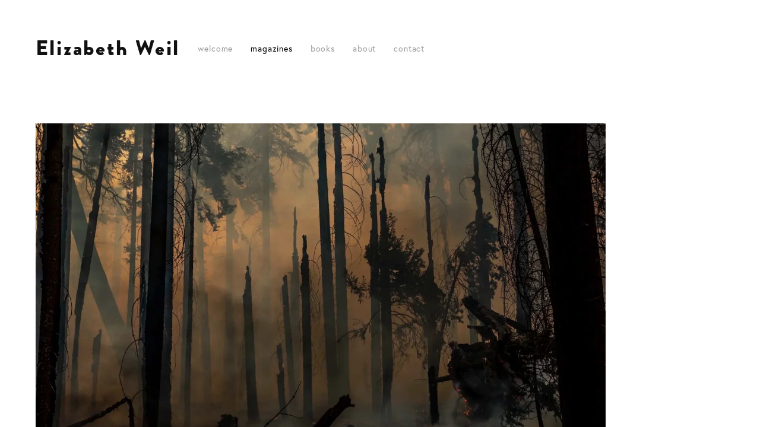

--- FILE ---
content_type: text/html; charset=utf-8
request_url: http://elizabethweil.net/
body_size: 405
content:
<!DOCTYPE HTML PUBLIC "-//W3C//DTD HTML 4.01//EN" "http://www.w3.org/TR/html4/strict.dtd">
<html>
  <head>
    <title>Writer Elizabeth Weil's website</title>
    <meta name="description" content="" />
    <meta name="keywords" content="Elizabeth Weil Liz" />
  </head>
  <frameset rows="100%,*" border="0">
    <frame src="https://www.elizabethweil.me/magazines/" frameborder="0" />
  </frameset>
</html>


--- FILE ---
content_type: text/html;charset=utf-8
request_url: https://www.elizabethweil.me/magazines/
body_size: 25169
content:
<!doctype html>
<html xmlns:og="http://opengraphprotocol.org/schema/" xmlns:fb="http://www.facebook.com/2008/fbml" lang="en-US" >
<head>

<meta http-equiv="X-UA-Compatible" content="IE=edge,chrome=1">

<meta name="viewport" content="width=device-width, initial-scale=1">


<!-- This is Squarespace. --><!-- elizabeth-weil-tp5d -->
<base href="">
<meta charset="utf-8" />
<title>magazines &mdash; Elizabeth Weil </title>
<meta http-equiv="Accept-CH" content="Sec-CH-UA-Platform-Version, Sec-CH-UA-Model" /><link rel="icon" type="image/x-icon" href="https://assets.squarespace.com/universal/default-favicon.ico"/>
<link rel="canonical" href="https://www.elizabethweil.me/magazines"/>
<meta property="og:site_name" content="Elizabeth Weil"/>
<meta property="og:title" content="magazines &mdash; Elizabeth Weil "/>
<meta property="og:url" content="https://www.elizabethweil.me/magazines"/>
<meta property="og:type" content="website"/>
<meta itemprop="name" content="magazines — Elizabeth Weil "/>
<meta itemprop="url" content="https://www.elizabethweil.me/magazines"/>
<meta name="twitter:title" content="magazines — Elizabeth Weil "/>
<meta name="twitter:url" content="https://www.elizabethweil.me/magazines"/>
<meta name="twitter:card" content="summary"/>
<meta name="description" content="" />
<link rel="preconnect" href="https://images.squarespace-cdn.com">
<link rel="preconnect" href="https://use.typekit.net" crossorigin>
<link rel="preconnect" href="https://p.typekit.net" crossorigin>
<script type="text/javascript" src="//use.typekit.net/ik/[base64].js" async fetchpriority="high" onload="try{Typekit.load();}catch(e){} document.documentElement.classList.remove('wf-loading');"></script>
<script>document.documentElement.classList.add('wf-loading')</script>
<style>@keyframes fonts-loading { 0%, 99% { color: transparent; } } html.wf-loading * { animation: fonts-loading 3s; }</style>
<script type="text/javascript" crossorigin="anonymous" defer="true" nomodule="nomodule" src="//assets.squarespace.com/@sqs/polyfiller/1.6/legacy.js"></script>
<script type="text/javascript" crossorigin="anonymous" defer="true" src="//assets.squarespace.com/@sqs/polyfiller/1.6/modern.js"></script>
<script type="text/javascript">SQUARESPACE_ROLLUPS = {};</script>
<script>(function(rollups, name) { if (!rollups[name]) { rollups[name] = {}; } rollups[name].js = ["//assets.squarespace.com/universal/scripts-compressed/extract-css-runtime-aee1c576f025c34b-min.en-US.js"]; })(SQUARESPACE_ROLLUPS, 'squarespace-extract_css_runtime');</script>
<script crossorigin="anonymous" src="//assets.squarespace.com/universal/scripts-compressed/extract-css-runtime-aee1c576f025c34b-min.en-US.js" defer ></script><script>(function(rollups, name) { if (!rollups[name]) { rollups[name] = {}; } rollups[name].js = ["//assets.squarespace.com/universal/scripts-compressed/extract-css-moment-js-vendor-6f2a1f6ec9a41489-min.en-US.js"]; })(SQUARESPACE_ROLLUPS, 'squarespace-extract_css_moment_js_vendor');</script>
<script crossorigin="anonymous" src="//assets.squarespace.com/universal/scripts-compressed/extract-css-moment-js-vendor-6f2a1f6ec9a41489-min.en-US.js" defer ></script><script>(function(rollups, name) { if (!rollups[name]) { rollups[name] = {}; } rollups[name].js = ["//assets.squarespace.com/universal/scripts-compressed/cldr-resource-pack-22ed584d99d9b83d-min.en-US.js"]; })(SQUARESPACE_ROLLUPS, 'squarespace-cldr_resource_pack');</script>
<script crossorigin="anonymous" src="//assets.squarespace.com/universal/scripts-compressed/cldr-resource-pack-22ed584d99d9b83d-min.en-US.js" defer ></script><script>(function(rollups, name) { if (!rollups[name]) { rollups[name] = {}; } rollups[name].js = ["//assets.squarespace.com/universal/scripts-compressed/common-vendors-stable-fbd854d40b0804b7-min.en-US.js"]; })(SQUARESPACE_ROLLUPS, 'squarespace-common_vendors_stable');</script>
<script crossorigin="anonymous" src="//assets.squarespace.com/universal/scripts-compressed/common-vendors-stable-fbd854d40b0804b7-min.en-US.js" defer ></script><script>(function(rollups, name) { if (!rollups[name]) { rollups[name] = {}; } rollups[name].js = ["//assets.squarespace.com/universal/scripts-compressed/common-vendors-7052b75402b03b15-min.en-US.js"]; })(SQUARESPACE_ROLLUPS, 'squarespace-common_vendors');</script>
<script crossorigin="anonymous" src="//assets.squarespace.com/universal/scripts-compressed/common-vendors-7052b75402b03b15-min.en-US.js" defer ></script><script>(function(rollups, name) { if (!rollups[name]) { rollups[name] = {}; } rollups[name].js = ["//assets.squarespace.com/universal/scripts-compressed/common-b4bd88c17c2a785b-min.en-US.js"]; })(SQUARESPACE_ROLLUPS, 'squarespace-common');</script>
<script crossorigin="anonymous" src="//assets.squarespace.com/universal/scripts-compressed/common-b4bd88c17c2a785b-min.en-US.js" defer ></script><script>(function(rollups, name) { if (!rollups[name]) { rollups[name] = {}; } rollups[name].js = ["//assets.squarespace.com/universal/scripts-compressed/performance-ad9e27deecfccdcd-min.en-US.js"]; })(SQUARESPACE_ROLLUPS, 'squarespace-performance');</script>
<script crossorigin="anonymous" src="//assets.squarespace.com/universal/scripts-compressed/performance-ad9e27deecfccdcd-min.en-US.js" defer ></script><script data-name="static-context">Static = window.Static || {}; Static.SQUARESPACE_CONTEXT = {"betaFeatureFlags":["campaigns_discount_section_in_blasts","section-sdk-plp-list-view-atc-button-enabled","form_block_first_last_name_required","marketing_automations","campaigns_merch_state","enable_form_submission_trigger","campaigns_thumbnail_layout","marketing_landing_page","campaigns_new_image_layout_picker","campaigns_import_discounts","i18n_beta_website_locales","contacts_and_campaigns_redesign","modernized-pdp-m2-enabled","order_status_page_checkout_landing_enabled","commerce-product-forms-rendering","campaigns_discount_section_in_automations"],"facebookAppId":"314192535267336","facebookApiVersion":"v6.0","rollups":{"squarespace-announcement-bar":{"js":"//assets.squarespace.com/universal/scripts-compressed/announcement-bar-cbedc76c6324797f-min.en-US.js"},"squarespace-audio-player":{"css":"//assets.squarespace.com/universal/styles-compressed/audio-player-b05f5197a871c566-min.en-US.css","js":"//assets.squarespace.com/universal/scripts-compressed/audio-player-da2700baaad04b07-min.en-US.js"},"squarespace-blog-collection-list":{"css":"//assets.squarespace.com/universal/styles-compressed/blog-collection-list-b4046463b72f34e2-min.en-US.css","js":"//assets.squarespace.com/universal/scripts-compressed/blog-collection-list-f78db80fc1cd6fce-min.en-US.js"},"squarespace-calendar-block-renderer":{"css":"//assets.squarespace.com/universal/styles-compressed/calendar-block-renderer-b72d08ba4421f5a0-min.en-US.css","js":"//assets.squarespace.com/universal/scripts-compressed/calendar-block-renderer-867a1d519964ab77-min.en-US.js"},"squarespace-chartjs-helpers":{"css":"//assets.squarespace.com/universal/styles-compressed/chartjs-helpers-96b256171ee039c1-min.en-US.css","js":"//assets.squarespace.com/universal/scripts-compressed/chartjs-helpers-4fd57f343946d08e-min.en-US.js"},"squarespace-comments":{"css":"//assets.squarespace.com/universal/styles-compressed/comments-621cedd89299c26d-min.en-US.css","js":"//assets.squarespace.com/universal/scripts-compressed/comments-cc444fae3fead46c-min.en-US.js"},"squarespace-custom-css-popup":{"css":"//assets.squarespace.com/universal/styles-compressed/custom-css-popup-2521e9fac704ef13-min.en-US.css","js":"//assets.squarespace.com/universal/scripts-compressed/custom-css-popup-a8c3b9321145de8d-min.en-US.js"},"squarespace-dialog":{"css":"//assets.squarespace.com/universal/styles-compressed/dialog-f9093f2d526b94df-min.en-US.css","js":"//assets.squarespace.com/universal/scripts-compressed/dialog-45f2a86bb0fad8dc-min.en-US.js"},"squarespace-events-collection":{"css":"//assets.squarespace.com/universal/styles-compressed/events-collection-b72d08ba4421f5a0-min.en-US.css","js":"//assets.squarespace.com/universal/scripts-compressed/events-collection-14cfd7ddff021d8b-min.en-US.js"},"squarespace-form-rendering-utils":{"js":"//assets.squarespace.com/universal/scripts-compressed/form-rendering-utils-2823e76ff925bfc2-min.en-US.js"},"squarespace-forms":{"css":"//assets.squarespace.com/universal/styles-compressed/forms-0afd3c6ac30bbab1-min.en-US.css","js":"//assets.squarespace.com/universal/scripts-compressed/forms-9b71770e3caa3dc7-min.en-US.js"},"squarespace-gallery-collection-list":{"css":"//assets.squarespace.com/universal/styles-compressed/gallery-collection-list-b4046463b72f34e2-min.en-US.css","js":"//assets.squarespace.com/universal/scripts-compressed/gallery-collection-list-07747667a3187b76-min.en-US.js"},"squarespace-image-zoom":{"css":"//assets.squarespace.com/universal/styles-compressed/image-zoom-b4046463b72f34e2-min.en-US.css","js":"//assets.squarespace.com/universal/scripts-compressed/image-zoom-60c18dc5f8f599ea-min.en-US.js"},"squarespace-pinterest":{"css":"//assets.squarespace.com/universal/styles-compressed/pinterest-b4046463b72f34e2-min.en-US.css","js":"//assets.squarespace.com/universal/scripts-compressed/pinterest-7d6f6ab4e8d3bd3f-min.en-US.js"},"squarespace-popup-overlay":{"css":"//assets.squarespace.com/universal/styles-compressed/popup-overlay-b742b752f5880972-min.en-US.css","js":"//assets.squarespace.com/universal/scripts-compressed/popup-overlay-2b60d0db5b93df47-min.en-US.js"},"squarespace-product-quick-view":{"css":"//assets.squarespace.com/universal/styles-compressed/product-quick-view-9548705e5cf7ee87-min.en-US.css","js":"//assets.squarespace.com/universal/scripts-compressed/product-quick-view-0ac41718ff11b694-min.en-US.js"},"squarespace-products-collection-item-v2":{"css":"//assets.squarespace.com/universal/styles-compressed/products-collection-item-v2-b4046463b72f34e2-min.en-US.css","js":"//assets.squarespace.com/universal/scripts-compressed/products-collection-item-v2-e3a3f101748fca6e-min.en-US.js"},"squarespace-products-collection-list-v2":{"css":"//assets.squarespace.com/universal/styles-compressed/products-collection-list-v2-b4046463b72f34e2-min.en-US.css","js":"//assets.squarespace.com/universal/scripts-compressed/products-collection-list-v2-eedc544f4cc56af4-min.en-US.js"},"squarespace-search-page":{"css":"//assets.squarespace.com/universal/styles-compressed/search-page-90a67fc09b9b32c6-min.en-US.css","js":"//assets.squarespace.com/universal/scripts-compressed/search-page-e64261438cc72da8-min.en-US.js"},"squarespace-search-preview":{"js":"//assets.squarespace.com/universal/scripts-compressed/search-preview-cd4d6b833e1e7e59-min.en-US.js"},"squarespace-simple-liking":{"css":"//assets.squarespace.com/universal/styles-compressed/simple-liking-701bf8bbc05ec6aa-min.en-US.css","js":"//assets.squarespace.com/universal/scripts-compressed/simple-liking-c63bf8989a1c119a-min.en-US.js"},"squarespace-social-buttons":{"css":"//assets.squarespace.com/universal/styles-compressed/social-buttons-95032e5fa98e47a5-min.en-US.css","js":"//assets.squarespace.com/universal/scripts-compressed/social-buttons-0839ae7d1715ddd3-min.en-US.js"},"squarespace-tourdates":{"css":"//assets.squarespace.com/universal/styles-compressed/tourdates-b4046463b72f34e2-min.en-US.css","js":"//assets.squarespace.com/universal/scripts-compressed/tourdates-3d0769ff3268f527-min.en-US.js"},"squarespace-website-overlays-manager":{"css":"//assets.squarespace.com/universal/styles-compressed/website-overlays-manager-07ea5a4e004e6710-min.en-US.css","js":"//assets.squarespace.com/universal/scripts-compressed/website-overlays-manager-532fc21fb15f0ba1-min.en-US.js"}},"pageType":2,"website":{"id":"59e7ba2a1f318d0ce9b21b52","identifier":"elizabeth-weil-tp5d","websiteType":1,"contentModifiedOn":1745416856523,"cloneable":false,"hasBeenCloneable":false,"siteStatus":{},"language":"en-US","translationLocale":"en-US","formattingLocale":"en-US","timeZone":"America/Los_Angeles","machineTimeZoneOffset":-28800000,"timeZoneOffset":-28800000,"timeZoneAbbr":"PST","siteTitle":"Elizabeth Weil","fullSiteTitle":"magazines \u2014 Elizabeth Weil ","siteTagLine":"","siteDescription":"<p>Elizabeth Weil is a contributing writer for the New York Times Magazine and co-author of The Girl Who Smiled Beads.</p>","shareButtonOptions":{"7":true,"6":true,"1":true,"2":true,"3":true,"4":true},"authenticUrl":"https://www.elizabethweil.me","internalUrl":"https://elizabeth-weil-tp5d.squarespace.com","baseUrl":"https://www.elizabethweil.me","primaryDomain":"www.elizabethweil.me","sslSetting":3,"isHstsEnabled":false,"typekitId":"","statsMigrated":false,"imageMetadataProcessingEnabled":false,"screenshotId":"c975b34ee31c94f0f6ec5481bd62ed2a538aee21787428249bc2138166fe4b12","showOwnerLogin":false},"websiteSettings":{"id":"59e7ba2a1f318d0ce9b21b55","websiteId":"59e7ba2a1f318d0ce9b21b52","subjects":[],"country":"US","state":"CA","simpleLikingEnabled":true,"mobileInfoBarSettings":{"isContactEmailEnabled":false,"isContactPhoneNumberEnabled":false,"isLocationEnabled":false,"isBusinessHoursEnabled":false},"popupOverlaySettings":{"style":1,"enabledPages":[]},"commentLikesAllowed":true,"commentAnonAllowed":true,"commentThreaded":true,"commentApprovalRequired":false,"commentAvatarsOn":true,"commentSortType":2,"commentFlagThreshold":0,"commentFlagsAllowed":true,"commentEnableByDefault":true,"commentDisableAfterDaysDefault":0,"disqusShortname":"","commentsEnabled":false,"storeSettings":{"returnPolicy":null,"termsOfService":null,"privacyPolicy":null,"expressCheckout":false,"continueShoppingLinkUrl":"/","useLightCart":false,"showNoteField":false,"shippingCountryDefaultValue":"US","billToShippingDefaultValue":false,"showShippingPhoneNumber":true,"isShippingPhoneRequired":false,"showBillingPhoneNumber":true,"isBillingPhoneRequired":false,"currenciesSupported":["CHF","HKD","MXN","EUR","DKK","USD","CAD","MYR","NOK","THB","AUD","SGD","ILS","PLN","GBP","CZK","SEK","NZD","PHP","RUB"],"defaultCurrency":"USD","selectedCurrency":"USD","measurementStandard":1,"showCustomCheckoutForm":false,"checkoutPageMarketingOptInEnabled":false,"enableMailingListOptInByDefault":false,"sameAsRetailLocation":false,"merchandisingSettings":{"scarcityEnabledOnProductItems":false,"scarcityEnabledOnProductBlocks":false,"scarcityMessageType":"DEFAULT_SCARCITY_MESSAGE","scarcityThreshold":10,"multipleQuantityAllowedForServices":true,"restockNotificationsEnabled":false,"restockNotificationsSuccessText":"","restockNotificationsMailingListSignUpEnabled":false,"relatedProductsEnabled":false,"relatedProductsOrdering":"random","soldOutVariantsDropdownDisabled":false,"productComposerOptedIn":false,"productComposerABTestOptedOut":false,"productReviewsEnabled":false,"displayImportedProductReviewsEnabled":false,"hasOptedToCollectNativeReviews":false},"minimumOrderSubtotalEnabled":false,"addToCartConfirmationType":2,"isLive":false,"multipleQuantityAllowedForServices":true},"useEscapeKeyToLogin":true,"ssBadgeType":1,"ssBadgePosition":4,"ssBadgeVisibility":1,"ssBadgeDevices":1,"pinterestOverlayOptions":{"mode":"disabled"},"userAccountsSettings":{"loginAllowed":false,"signupAllowed":false}},"cookieSettings":{"isCookieBannerEnabled":false,"isRestrictiveCookiePolicyEnabled":false,"cookieBannerText":"","cookieBannerTheme":"","cookieBannerVariant":"","cookieBannerPosition":"","cookieBannerCtaVariant":"","cookieBannerCtaText":"","cookieBannerAcceptType":"OPT_IN","cookieBannerOptOutCtaText":"","cookieBannerHasOptOut":false,"cookieBannerHasManageCookies":true,"cookieBannerManageCookiesLabel":"","cookieBannerSavedPreferencesText":"","cookieBannerSavedPreferencesLayout":"PILL"},"websiteCloneable":false,"collection":{"title":"magazines","id":"59e8c3de4c0dbffe29a9b2d5","fullUrl":"/magazines","type":10,"permissionType":1},"subscribed":false,"appDomain":"squarespace.com","templateTweakable":true,"tweakJSON":{"headerPadding":"60px","indexItemHeight":"400px","indexItemPadding":"10px","logoSize":"40px","outerPadding":"60px","product-gallery-auto-crop":"true","product-image-auto-crop":"true","tweak-v1-related-products-title-spacing":"50px"},"templateId":"4fbff70b84aeca67fb3a3c56","templateVersion":"7","pageFeatures":[1,2,4],"gmRenderKey":"QUl6YVN5Q0JUUk9xNkx1dkZfSUUxcjQ2LVQ0QWVUU1YtMGQ3bXk4","templateScriptsRootUrl":"https://static1.squarespace.com/static/ta/4fbff6b4c4aac2e9749c152f/870/scripts/","impersonatedSession":false,"tzData":{"zones":[[-480,"US","P%sT",null]],"rules":{"US":[[1967,2006,null,"Oct","lastSun","2:00","0","S"],[1987,2006,null,"Apr","Sun>=1","2:00","1:00","D"],[2007,"max",null,"Mar","Sun>=8","2:00","1:00","D"],[2007,"max",null,"Nov","Sun>=1","2:00","0","S"]]}},"showAnnouncementBar":false,"recaptchaEnterpriseContext":{"recaptchaEnterpriseSiteKey":"6LdDFQwjAAAAAPigEvvPgEVbb7QBm-TkVJdDTlAv"},"i18nContext":{"timeZoneData":{"id":"America/Los_Angeles","name":"Pacific Time"}},"env":"PRODUCTION","visitorFormContext":{"formFieldFormats":{"initialAddressFormat":{"id":0,"type":"ADDRESS","country":"US","labelLocale":"en","fields":[{"type":"FIELD","label":"Address Line 1","identifier":"Line1","length":0,"required":true,"metadata":{"autocomplete":"address-line1"}},{"type":"SEPARATOR","label":"\n","identifier":"Newline","length":0,"required":false,"metadata":{}},{"type":"FIELD","label":"Address Line 2","identifier":"Line2","length":0,"required":false,"metadata":{"autocomplete":"address-line2"}},{"type":"SEPARATOR","label":"\n","identifier":"Newline","length":0,"required":false,"metadata":{}},{"type":"FIELD","label":"City","identifier":"City","length":0,"required":true,"metadata":{"autocomplete":"address-level2"}},{"type":"SEPARATOR","label":",","identifier":"Comma","length":0,"required":false,"metadata":{}},{"type":"SEPARATOR","label":" ","identifier":"Space","length":0,"required":false,"metadata":{}},{"type":"FIELD","label":"State","identifier":"State","length":0,"required":true,"metadata":{"autocomplete":"address-level1"}},{"type":"SEPARATOR","label":" ","identifier":"Space","length":0,"required":false,"metadata":{}},{"type":"FIELD","label":"ZIP Code","identifier":"Zip","length":0,"required":true,"metadata":{"autocomplete":"postal-code"}}]},"initialNameOrder":"GIVEN_FIRST","initialPhoneFormat":{"id":0,"type":"PHONE_NUMBER","country":"US","labelLocale":"en-US","fields":[{"type":"SEPARATOR","label":"(","identifier":"LeftParen","length":0,"required":false,"metadata":{}},{"type":"FIELD","label":"1","identifier":"1","length":3,"required":false,"metadata":{}},{"type":"SEPARATOR","label":")","identifier":"RightParen","length":0,"required":false,"metadata":{}},{"type":"SEPARATOR","label":" ","identifier":"Space","length":0,"required":false,"metadata":{}},{"type":"FIELD","label":"2","identifier":"2","length":3,"required":false,"metadata":{}},{"type":"SEPARATOR","label":"-","identifier":"Dash","length":0,"required":false,"metadata":{}},{"type":"FIELD","label":"3","identifier":"3","length":14,"required":false,"metadata":{}}]},"countries":[{"name":"Afghanistan","code":"AF","phoneCode":"+93"},{"name":"\u00C5land Islands","code":"AX","phoneCode":"+358"},{"name":"Albania","code":"AL","phoneCode":"+355"},{"name":"Algeria","code":"DZ","phoneCode":"+213"},{"name":"American Samoa","code":"AS","phoneCode":"+1"},{"name":"Andorra","code":"AD","phoneCode":"+376"},{"name":"Angola","code":"AO","phoneCode":"+244"},{"name":"Anguilla","code":"AI","phoneCode":"+1"},{"name":"Antigua & Barbuda","code":"AG","phoneCode":"+1"},{"name":"Argentina","code":"AR","phoneCode":"+54"},{"name":"Armenia","code":"AM","phoneCode":"+374"},{"name":"Aruba","code":"AW","phoneCode":"+297"},{"name":"Ascension Island","code":"AC","phoneCode":"+247"},{"name":"Australia","code":"AU","phoneCode":"+61"},{"name":"Austria","code":"AT","phoneCode":"+43"},{"name":"Azerbaijan","code":"AZ","phoneCode":"+994"},{"name":"Bahamas","code":"BS","phoneCode":"+1"},{"name":"Bahrain","code":"BH","phoneCode":"+973"},{"name":"Bangladesh","code":"BD","phoneCode":"+880"},{"name":"Barbados","code":"BB","phoneCode":"+1"},{"name":"Belarus","code":"BY","phoneCode":"+375"},{"name":"Belgium","code":"BE","phoneCode":"+32"},{"name":"Belize","code":"BZ","phoneCode":"+501"},{"name":"Benin","code":"BJ","phoneCode":"+229"},{"name":"Bermuda","code":"BM","phoneCode":"+1"},{"name":"Bhutan","code":"BT","phoneCode":"+975"},{"name":"Bolivia","code":"BO","phoneCode":"+591"},{"name":"Bosnia & Herzegovina","code":"BA","phoneCode":"+387"},{"name":"Botswana","code":"BW","phoneCode":"+267"},{"name":"Brazil","code":"BR","phoneCode":"+55"},{"name":"British Indian Ocean Territory","code":"IO","phoneCode":"+246"},{"name":"British Virgin Islands","code":"VG","phoneCode":"+1"},{"name":"Brunei","code":"BN","phoneCode":"+673"},{"name":"Bulgaria","code":"BG","phoneCode":"+359"},{"name":"Burkina Faso","code":"BF","phoneCode":"+226"},{"name":"Burundi","code":"BI","phoneCode":"+257"},{"name":"Cambodia","code":"KH","phoneCode":"+855"},{"name":"Cameroon","code":"CM","phoneCode":"+237"},{"name":"Canada","code":"CA","phoneCode":"+1"},{"name":"Cape Verde","code":"CV","phoneCode":"+238"},{"name":"Caribbean Netherlands","code":"BQ","phoneCode":"+599"},{"name":"Cayman Islands","code":"KY","phoneCode":"+1"},{"name":"Central African Republic","code":"CF","phoneCode":"+236"},{"name":"Chad","code":"TD","phoneCode":"+235"},{"name":"Chile","code":"CL","phoneCode":"+56"},{"name":"China","code":"CN","phoneCode":"+86"},{"name":"Christmas Island","code":"CX","phoneCode":"+61"},{"name":"Cocos (Keeling) Islands","code":"CC","phoneCode":"+61"},{"name":"Colombia","code":"CO","phoneCode":"+57"},{"name":"Comoros","code":"KM","phoneCode":"+269"},{"name":"Congo - Brazzaville","code":"CG","phoneCode":"+242"},{"name":"Congo - Kinshasa","code":"CD","phoneCode":"+243"},{"name":"Cook Islands","code":"CK","phoneCode":"+682"},{"name":"Costa Rica","code":"CR","phoneCode":"+506"},{"name":"C\u00F4te d\u2019Ivoire","code":"CI","phoneCode":"+225"},{"name":"Croatia","code":"HR","phoneCode":"+385"},{"name":"Cuba","code":"CU","phoneCode":"+53"},{"name":"Cura\u00E7ao","code":"CW","phoneCode":"+599"},{"name":"Cyprus","code":"CY","phoneCode":"+357"},{"name":"Czechia","code":"CZ","phoneCode":"+420"},{"name":"Denmark","code":"DK","phoneCode":"+45"},{"name":"Djibouti","code":"DJ","phoneCode":"+253"},{"name":"Dominica","code":"DM","phoneCode":"+1"},{"name":"Dominican Republic","code":"DO","phoneCode":"+1"},{"name":"Ecuador","code":"EC","phoneCode":"+593"},{"name":"Egypt","code":"EG","phoneCode":"+20"},{"name":"El Salvador","code":"SV","phoneCode":"+503"},{"name":"Equatorial Guinea","code":"GQ","phoneCode":"+240"},{"name":"Eritrea","code":"ER","phoneCode":"+291"},{"name":"Estonia","code":"EE","phoneCode":"+372"},{"name":"Eswatini","code":"SZ","phoneCode":"+268"},{"name":"Ethiopia","code":"ET","phoneCode":"+251"},{"name":"Falkland Islands","code":"FK","phoneCode":"+500"},{"name":"Faroe Islands","code":"FO","phoneCode":"+298"},{"name":"Fiji","code":"FJ","phoneCode":"+679"},{"name":"Finland","code":"FI","phoneCode":"+358"},{"name":"France","code":"FR","phoneCode":"+33"},{"name":"French Guiana","code":"GF","phoneCode":"+594"},{"name":"French Polynesia","code":"PF","phoneCode":"+689"},{"name":"Gabon","code":"GA","phoneCode":"+241"},{"name":"Gambia","code":"GM","phoneCode":"+220"},{"name":"Georgia","code":"GE","phoneCode":"+995"},{"name":"Germany","code":"DE","phoneCode":"+49"},{"name":"Ghana","code":"GH","phoneCode":"+233"},{"name":"Gibraltar","code":"GI","phoneCode":"+350"},{"name":"Greece","code":"GR","phoneCode":"+30"},{"name":"Greenland","code":"GL","phoneCode":"+299"},{"name":"Grenada","code":"GD","phoneCode":"+1"},{"name":"Guadeloupe","code":"GP","phoneCode":"+590"},{"name":"Guam","code":"GU","phoneCode":"+1"},{"name":"Guatemala","code":"GT","phoneCode":"+502"},{"name":"Guernsey","code":"GG","phoneCode":"+44"},{"name":"Guinea","code":"GN","phoneCode":"+224"},{"name":"Guinea-Bissau","code":"GW","phoneCode":"+245"},{"name":"Guyana","code":"GY","phoneCode":"+592"},{"name":"Haiti","code":"HT","phoneCode":"+509"},{"name":"Honduras","code":"HN","phoneCode":"+504"},{"name":"Hong Kong SAR China","code":"HK","phoneCode":"+852"},{"name":"Hungary","code":"HU","phoneCode":"+36"},{"name":"Iceland","code":"IS","phoneCode":"+354"},{"name":"India","code":"IN","phoneCode":"+91"},{"name":"Indonesia","code":"ID","phoneCode":"+62"},{"name":"Iran","code":"IR","phoneCode":"+98"},{"name":"Iraq","code":"IQ","phoneCode":"+964"},{"name":"Ireland","code":"IE","phoneCode":"+353"},{"name":"Isle of Man","code":"IM","phoneCode":"+44"},{"name":"Israel","code":"IL","phoneCode":"+972"},{"name":"Italy","code":"IT","phoneCode":"+39"},{"name":"Jamaica","code":"JM","phoneCode":"+1"},{"name":"Japan","code":"JP","phoneCode":"+81"},{"name":"Jersey","code":"JE","phoneCode":"+44"},{"name":"Jordan","code":"JO","phoneCode":"+962"},{"name":"Kazakhstan","code":"KZ","phoneCode":"+7"},{"name":"Kenya","code":"KE","phoneCode":"+254"},{"name":"Kiribati","code":"KI","phoneCode":"+686"},{"name":"Kosovo","code":"XK","phoneCode":"+383"},{"name":"Kuwait","code":"KW","phoneCode":"+965"},{"name":"Kyrgyzstan","code":"KG","phoneCode":"+996"},{"name":"Laos","code":"LA","phoneCode":"+856"},{"name":"Latvia","code":"LV","phoneCode":"+371"},{"name":"Lebanon","code":"LB","phoneCode":"+961"},{"name":"Lesotho","code":"LS","phoneCode":"+266"},{"name":"Liberia","code":"LR","phoneCode":"+231"},{"name":"Libya","code":"LY","phoneCode":"+218"},{"name":"Liechtenstein","code":"LI","phoneCode":"+423"},{"name":"Lithuania","code":"LT","phoneCode":"+370"},{"name":"Luxembourg","code":"LU","phoneCode":"+352"},{"name":"Macao SAR China","code":"MO","phoneCode":"+853"},{"name":"Madagascar","code":"MG","phoneCode":"+261"},{"name":"Malawi","code":"MW","phoneCode":"+265"},{"name":"Malaysia","code":"MY","phoneCode":"+60"},{"name":"Maldives","code":"MV","phoneCode":"+960"},{"name":"Mali","code":"ML","phoneCode":"+223"},{"name":"Malta","code":"MT","phoneCode":"+356"},{"name":"Marshall Islands","code":"MH","phoneCode":"+692"},{"name":"Martinique","code":"MQ","phoneCode":"+596"},{"name":"Mauritania","code":"MR","phoneCode":"+222"},{"name":"Mauritius","code":"MU","phoneCode":"+230"},{"name":"Mayotte","code":"YT","phoneCode":"+262"},{"name":"Mexico","code":"MX","phoneCode":"+52"},{"name":"Micronesia","code":"FM","phoneCode":"+691"},{"name":"Moldova","code":"MD","phoneCode":"+373"},{"name":"Monaco","code":"MC","phoneCode":"+377"},{"name":"Mongolia","code":"MN","phoneCode":"+976"},{"name":"Montenegro","code":"ME","phoneCode":"+382"},{"name":"Montserrat","code":"MS","phoneCode":"+1"},{"name":"Morocco","code":"MA","phoneCode":"+212"},{"name":"Mozambique","code":"MZ","phoneCode":"+258"},{"name":"Myanmar (Burma)","code":"MM","phoneCode":"+95"},{"name":"Namibia","code":"NA","phoneCode":"+264"},{"name":"Nauru","code":"NR","phoneCode":"+674"},{"name":"Nepal","code":"NP","phoneCode":"+977"},{"name":"Netherlands","code":"NL","phoneCode":"+31"},{"name":"New Caledonia","code":"NC","phoneCode":"+687"},{"name":"New Zealand","code":"NZ","phoneCode":"+64"},{"name":"Nicaragua","code":"NI","phoneCode":"+505"},{"name":"Niger","code":"NE","phoneCode":"+227"},{"name":"Nigeria","code":"NG","phoneCode":"+234"},{"name":"Niue","code":"NU","phoneCode":"+683"},{"name":"Norfolk Island","code":"NF","phoneCode":"+672"},{"name":"Northern Mariana Islands","code":"MP","phoneCode":"+1"},{"name":"North Korea","code":"KP","phoneCode":"+850"},{"name":"North Macedonia","code":"MK","phoneCode":"+389"},{"name":"Norway","code":"NO","phoneCode":"+47"},{"name":"Oman","code":"OM","phoneCode":"+968"},{"name":"Pakistan","code":"PK","phoneCode":"+92"},{"name":"Palau","code":"PW","phoneCode":"+680"},{"name":"Palestinian Territories","code":"PS","phoneCode":"+970"},{"name":"Panama","code":"PA","phoneCode":"+507"},{"name":"Papua New Guinea","code":"PG","phoneCode":"+675"},{"name":"Paraguay","code":"PY","phoneCode":"+595"},{"name":"Peru","code":"PE","phoneCode":"+51"},{"name":"Philippines","code":"PH","phoneCode":"+63"},{"name":"Poland","code":"PL","phoneCode":"+48"},{"name":"Portugal","code":"PT","phoneCode":"+351"},{"name":"Puerto Rico","code":"PR","phoneCode":"+1"},{"name":"Qatar","code":"QA","phoneCode":"+974"},{"name":"R\u00E9union","code":"RE","phoneCode":"+262"},{"name":"Romania","code":"RO","phoneCode":"+40"},{"name":"Russia","code":"RU","phoneCode":"+7"},{"name":"Rwanda","code":"RW","phoneCode":"+250"},{"name":"Samoa","code":"WS","phoneCode":"+685"},{"name":"San Marino","code":"SM","phoneCode":"+378"},{"name":"S\u00E3o Tom\u00E9 & Pr\u00EDncipe","code":"ST","phoneCode":"+239"},{"name":"Saudi Arabia","code":"SA","phoneCode":"+966"},{"name":"Senegal","code":"SN","phoneCode":"+221"},{"name":"Serbia","code":"RS","phoneCode":"+381"},{"name":"Seychelles","code":"SC","phoneCode":"+248"},{"name":"Sierra Leone","code":"SL","phoneCode":"+232"},{"name":"Singapore","code":"SG","phoneCode":"+65"},{"name":"Sint Maarten","code":"SX","phoneCode":"+1"},{"name":"Slovakia","code":"SK","phoneCode":"+421"},{"name":"Slovenia","code":"SI","phoneCode":"+386"},{"name":"Solomon Islands","code":"SB","phoneCode":"+677"},{"name":"Somalia","code":"SO","phoneCode":"+252"},{"name":"South Africa","code":"ZA","phoneCode":"+27"},{"name":"South Korea","code":"KR","phoneCode":"+82"},{"name":"South Sudan","code":"SS","phoneCode":"+211"},{"name":"Spain","code":"ES","phoneCode":"+34"},{"name":"Sri Lanka","code":"LK","phoneCode":"+94"},{"name":"St. Barth\u00E9lemy","code":"BL","phoneCode":"+590"},{"name":"St. Helena","code":"SH","phoneCode":"+290"},{"name":"St. Kitts & Nevis","code":"KN","phoneCode":"+1"},{"name":"St. Lucia","code":"LC","phoneCode":"+1"},{"name":"St. Martin","code":"MF","phoneCode":"+590"},{"name":"St. Pierre & Miquelon","code":"PM","phoneCode":"+508"},{"name":"St. Vincent & Grenadines","code":"VC","phoneCode":"+1"},{"name":"Sudan","code":"SD","phoneCode":"+249"},{"name":"Suriname","code":"SR","phoneCode":"+597"},{"name":"Svalbard & Jan Mayen","code":"SJ","phoneCode":"+47"},{"name":"Sweden","code":"SE","phoneCode":"+46"},{"name":"Switzerland","code":"CH","phoneCode":"+41"},{"name":"Syria","code":"SY","phoneCode":"+963"},{"name":"Taiwan","code":"TW","phoneCode":"+886"},{"name":"Tajikistan","code":"TJ","phoneCode":"+992"},{"name":"Tanzania","code":"TZ","phoneCode":"+255"},{"name":"Thailand","code":"TH","phoneCode":"+66"},{"name":"Timor-Leste","code":"TL","phoneCode":"+670"},{"name":"Togo","code":"TG","phoneCode":"+228"},{"name":"Tokelau","code":"TK","phoneCode":"+690"},{"name":"Tonga","code":"TO","phoneCode":"+676"},{"name":"Trinidad & Tobago","code":"TT","phoneCode":"+1"},{"name":"Tristan da Cunha","code":"TA","phoneCode":"+290"},{"name":"Tunisia","code":"TN","phoneCode":"+216"},{"name":"T\u00FCrkiye","code":"TR","phoneCode":"+90"},{"name":"Turkmenistan","code":"TM","phoneCode":"+993"},{"name":"Turks & Caicos Islands","code":"TC","phoneCode":"+1"},{"name":"Tuvalu","code":"TV","phoneCode":"+688"},{"name":"U.S. Virgin Islands","code":"VI","phoneCode":"+1"},{"name":"Uganda","code":"UG","phoneCode":"+256"},{"name":"Ukraine","code":"UA","phoneCode":"+380"},{"name":"United Arab Emirates","code":"AE","phoneCode":"+971"},{"name":"United Kingdom","code":"GB","phoneCode":"+44"},{"name":"United States","code":"US","phoneCode":"+1"},{"name":"Uruguay","code":"UY","phoneCode":"+598"},{"name":"Uzbekistan","code":"UZ","phoneCode":"+998"},{"name":"Vanuatu","code":"VU","phoneCode":"+678"},{"name":"Vatican City","code":"VA","phoneCode":"+39"},{"name":"Venezuela","code":"VE","phoneCode":"+58"},{"name":"Vietnam","code":"VN","phoneCode":"+84"},{"name":"Wallis & Futuna","code":"WF","phoneCode":"+681"},{"name":"Western Sahara","code":"EH","phoneCode":"+212"},{"name":"Yemen","code":"YE","phoneCode":"+967"},{"name":"Zambia","code":"ZM","phoneCode":"+260"},{"name":"Zimbabwe","code":"ZW","phoneCode":"+263"}]},"localizedStrings":{"validation":{"noValidSelection":"A valid selection must be made.","invalidUrl":"Must be a valid URL.","stringTooLong":"Value should have a length no longer than {0}.","containsInvalidKey":"{0} contains an invalid key.","invalidTwitterUsername":"Must be a valid Twitter username.","valueOutsideRange":"Value must be in the range {0} to {1}.","invalidPassword":"Passwords should not contain whitespace.","missingRequiredSubfields":"{0} is missing required subfields: {1}","invalidCurrency":"Currency value should be formatted like 1234 or 123.99.","invalidMapSize":"Value should contain exactly {0} elements.","subfieldsRequired":"All fields in {0} are required.","formSubmissionFailed":"Form submission failed. Review the following information: {0}.","invalidCountryCode":"Country code should have an optional plus and up to 4 digits.","invalidDate":"This is not a real date.","required":"{0} is required.","invalidStringLength":"Value should be {0} characters long.","invalidEmail":"Email addresses should follow the format user@domain.com.","invalidListLength":"Value should be {0} elements long.","allEmpty":"Please fill out at least one form field.","missingRequiredQuestion":"Missing a required question.","invalidQuestion":"Contained an invalid question.","captchaFailure":"Captcha validation failed. Please try again.","stringTooShort":"Value should have a length of at least {0}.","invalid":"{0} is not valid.","formErrors":"Form Errors","containsInvalidValue":"{0} contains an invalid value.","invalidUnsignedNumber":"Numbers must contain only digits and no other characters.","invalidName":"Valid names contain only letters, numbers, spaces, ', or - characters."},"submit":"Submit","status":{"title":"{@} Block","learnMore":"Learn more"},"name":{"firstName":"First Name","lastName":"Last Name"},"lightbox":{"openForm":"Open Form"},"likert":{"agree":"Agree","stronglyDisagree":"Strongly Disagree","disagree":"Disagree","stronglyAgree":"Strongly Agree","neutral":"Neutral"},"time":{"am":"AM","second":"Second","pm":"PM","minute":"Minute","amPm":"AM/PM","hour":"Hour"},"notFound":"Form not found.","date":{"yyyy":"YYYY","year":"Year","mm":"MM","day":"Day","month":"Month","dd":"DD"},"phone":{"country":"Country","number":"Number","prefix":"Prefix","areaCode":"Area Code","line":"Line"},"submitError":"Unable to submit form. Please try again later.","address":{"stateProvince":"State/Province","country":"Country","zipPostalCode":"Zip/Postal Code","address2":"Address 2","address1":"Address 1","city":"City"},"email":{"signUp":"Sign up for news and updates"},"cannotSubmitDemoForm":"This is a demo form and cannot be submitted.","required":"(required)","invalidData":"Invalid form data."}}};</script><link rel="stylesheet" type="text/css" href="https://definitions.sqspcdn.com/website-component-definition/static-assets/website.components.button/a83365c4-ed2c-418e-bc2c-54815cbb657e_265/website.components.button.styles.css"/><link rel="stylesheet" type="text/css" href="https://definitions.sqspcdn.com/website-component-definition/static-assets/website.components.spacer/f15ea28a-5bbd-4371-8b63-ef32e2ff8c1f_418/website.components.spacer.styles.css"/><script defer src="https://definitions.sqspcdn.com/website-component-definition/static-assets/website.components.button/a83365c4-ed2c-418e-bc2c-54815cbb657e_265/website.components.button.visitor.js"></script><script defer src="https://definitions.sqspcdn.com/website-component-definition/static-assets/website.components.spacer/f15ea28a-5bbd-4371-8b63-ef32e2ff8c1f_418/website.components.spacer.visitor.js"></script><script defer src="https://definitions.sqspcdn.com/website-component-definition/static-assets/website.components.button/a83365c4-ed2c-418e-bc2c-54815cbb657e_265/8830.js"></script><script defer src="https://definitions.sqspcdn.com/website-component-definition/static-assets/website.components.button/a83365c4-ed2c-418e-bc2c-54815cbb657e_265/block-animation-preview-manager.js"></script><script defer src="https://definitions.sqspcdn.com/website-component-definition/static-assets/website.components.button/a83365c4-ed2c-418e-bc2c-54815cbb657e_265/3196.js"></script><script defer src="https://definitions.sqspcdn.com/website-component-definition/static-assets/website.components.button/a83365c4-ed2c-418e-bc2c-54815cbb657e_265/trigger-animation-runtime.js"></script><script type="module">Squarespace.load(window);</script>
<script data-sqs-type="imageloader-bootstrapper" type="module">if(window.ImageLoader) window.ImageLoader.bootstrap({}, document);</script>
<script type="module">Squarespace.afterBodyLoad(Y);</script>
<script type="application/ld+json">{"url":"https://www.elizabethweil.me","name":"Elizabeth Weil","description":"<p>Elizabeth Weil is a contributing writer for the New York Times Magazine and co-author of The Girl Who Smiled Beads.</p>","@context":"http://schema.org","@type":"WebSite"}</script><link rel="stylesheet" type="text/css" href="https://static1.squarespace.com/static/sitecss/59e7ba2a1f318d0ce9b21b52/58/4fbff70b84aeca67fb3a3c56/59e7ba2a1f318d0ce9b21b67/870/site.css"/><script>Static.COOKIE_BANNER_CAPABLE = true;</script>
<!-- End of Squarespace Headers -->

</head>
<body id="collection-59e8c3de4c0dbffe29a9b2d5" class="site-alignment-left header-navigation-normal body-links-underlined blog-sidebar-right hide-entry-author index-fullwidth gallery-controls-simple enable-thumbnail-hover show-category-navigation  social-icon-style-normal   event-show-past-events event-thumbnails event-thumbnail-size-32-standard event-date-label  event-list-show-cats event-list-date event-list-time event-list-address   event-icalgcal-links  event-excerpts  event-item-back-link    product-list-titles-under product-list-alignment-center product-item-size-43-four-thirds product-image-auto-crop product-gallery-size-11-square product-gallery-auto-crop show-product-price show-product-item-nav product-social-sharing tweak-v1-related-products-image-aspect-ratio-11-square tweak-v1-related-products-details-alignment-center newsletter-style-dark hide-opentable-icons opentable-style-dark small-button-style-solid small-button-shape-square medium-button-style-solid medium-button-shape-square large-button-style-solid large-button-shape-square image-block-poster-text-alignment-center image-block-card-dynamic-font-sizing image-block-card-content-position-center image-block-card-text-alignment-left image-block-overlap-dynamic-font-sizing image-block-overlap-content-position-center image-block-overlap-text-alignment-left image-block-collage-dynamic-font-sizing image-block-collage-content-position-top image-block-collage-text-alignment-left image-block-stack-dynamic-font-sizing image-block-stack-text-alignment-left button-style-solid button-corner-style-square tweak-product-quick-view-button-style-floating tweak-product-quick-view-button-position-bottom tweak-product-quick-view-lightbox-excerpt-display-truncate tweak-product-quick-view-lightbox-show-arrows tweak-product-quick-view-lightbox-show-close-button tweak-product-quick-view-lightbox-controls-weight-light native-currency-code-usd collection-59e8c3de4c0dbffe29a9b2d5 collection-type-page collection-layout-default mobile-style-available site-title">

  <div id="mobileNav"><div class="wrapper">
    <nav class="main-nav mobile-nav"><ul>
  

      <li class="gallery-collection">

        

          
            <a href="/">welcome</a>
          

          


        

      </li>
  

      <li class="page-collection active-link">

        

          
            <a href="/magazines">magazines</a>
          

          


        

      </li>
  

      <li class="page-collection">

        

          
            <a href="/books">books</a>
          

          


        

      </li>
  

      <li class="page-collection">

        

          
            <a href="/about">about</a>
          

          


        

      </li>
  

      <li class="page-collection">

        

          
            <a href="/new-page-1">contact</a>
          

          


        

      </li>
  
</ul>
</nav>


  </div></div>
  <div id="mobileMenuLink" class="hidden"><a>Menu</a></div>
  <div id="canvasWrapper">
    <div id="canvas">

      <div id="headerWrapper">
      <header id="header">

        <div id="logo" data-content-field="site-title">
          
            <h1 class="logo">
              <a href="/">
                
                  Elizabeth Weil
                
              </a>
            </h1>
            
          
        </div>

        <script type="module">
          Y.use('squarespace-ui-base', function(Y) {
            Y.one("h1.logo").plug(Y.Squarespace.TextShrink, {
              parentEl: Y.one('#logo')
            });
          });
        </script>

        <div id="topNav">
          <nav class="main-nav dropdown-hover"><ul data-content-field="navigation">
  

      <li class="gallery-collection">

        

          
            <a href="/">welcome</a>
          

          


        

      </li>

  

      <li class="page-collection active-link">

        

          
            <a href="/magazines">magazines</a>
          

          


        

      </li>

  

      <li class="page-collection">

        

          
            <a href="/books">books</a>
          

          


        

      </li>

  

      <li class="page-collection">

        

          
            <a href="/about">about</a>
          

          


        

      </li>

  

      <li class="page-collection">

        

          
            <a href="/new-page-1">contact</a>
          

          


        

      </li>

  
</ul>
</nav>

        </div>

        <div id="backToThumbs">&times;</div>

      </header>
      </div>

      <div id="pageWrapper">
      <section id="page">

        <div class="extra-wrapper page-header">
          <div class="sqs-layout sqs-grid-12 columns-12 empty" data-layout-label="magazines Header Content" data-type="block-field" id="page-header-59e8c3de4c0dbffe29a9b2d5"><div class="row sqs-row"><div class="col sqs-col-12 span-12"></div></div></div>
        </div>

        <div id="mainContent" class="clear" role="main" data-content-field="main-content">
          
          <div class="sqs-layout sqs-grid-12 columns-12" data-type="page" data-updated-on="1644277232820" id="page-59e8c3de4c0dbffe29a9b2d5"><div class="row sqs-row"><div class="col sqs-col-12 span-12"><div class="sqs-block image-block sqs-block-image" data-block-type="5" id="block-yui_3_17_2_1_1644270788996_196465"><div class="sqs-block-content">










































  

    

      <figure
          class="
            sqs-block-image-figure
            image-block-outer-wrapper
            image-block-v2
            design-layout-poster
            combination-animation-none
            individual-animation-none
            individual-text-animation-none
            image-position-left
            image-linked
          "
          data-scrolled
          data-test="image-block-v2-outer-wrapper"
      >

        <div class="intrinsic">
          
            <a
                href="https://www.nytimes.com/2022/01/03/magazine/california-widfires.html"
                
          
              class="
                
                  sqs-block-image-link
                
                image-inset"
              data-animation-role="image"
              data-description=""
              
  

          >
            <div class="sqs-image-shape-container-element
              
                content-fill has-aspect-ratio
              
            " style="
              position: relative;
              overflow: hidden;-webkit-mask-image: -webkit-radial-gradient(white, black);
              
                padding-bottom:66.748046875%;
              
            ">
              
              
              
              
              
              
              
              <img data-stretch="false" data-src="https://images.squarespace-cdn.com/content/v1/59e7ba2a1f318d0ce9b21b52/954fec18-7776-4f2e-aef0-dd0a7a0ad8f4/fire+smaller.jpg" data-image="https://images.squarespace-cdn.com/content/v1/59e7ba2a1f318d0ce9b21b52/954fec18-7776-4f2e-aef0-dd0a7a0ad8f4/fire+smaller.jpg" data-image-dimensions="2048x1367" data-image-focal-point="0.5,0.5" alt="" data-load="false" elementtiming="system-image-block"  src="https://images.squarespace-cdn.com/content/v1/59e7ba2a1f318d0ce9b21b52/954fec18-7776-4f2e-aef0-dd0a7a0ad8f4/fire+smaller.jpg" width="2048" height="1367" alt="" sizes="100vw" style="display:block;object-fit: cover; width: 100%; height: 100%; object-position: 50% 50%" onload="this.classList.add(&quot;loaded&quot;)" srcset="https://images.squarespace-cdn.com/content/v1/59e7ba2a1f318d0ce9b21b52/954fec18-7776-4f2e-aef0-dd0a7a0ad8f4/fire+smaller.jpg?format=100w 100w, https://images.squarespace-cdn.com/content/v1/59e7ba2a1f318d0ce9b21b52/954fec18-7776-4f2e-aef0-dd0a7a0ad8f4/fire+smaller.jpg?format=300w 300w, https://images.squarespace-cdn.com/content/v1/59e7ba2a1f318d0ce9b21b52/954fec18-7776-4f2e-aef0-dd0a7a0ad8f4/fire+smaller.jpg?format=500w 500w, https://images.squarespace-cdn.com/content/v1/59e7ba2a1f318d0ce9b21b52/954fec18-7776-4f2e-aef0-dd0a7a0ad8f4/fire+smaller.jpg?format=750w 750w, https://images.squarespace-cdn.com/content/v1/59e7ba2a1f318d0ce9b21b52/954fec18-7776-4f2e-aef0-dd0a7a0ad8f4/fire+smaller.jpg?format=1000w 1000w, https://images.squarespace-cdn.com/content/v1/59e7ba2a1f318d0ce9b21b52/954fec18-7776-4f2e-aef0-dd0a7a0ad8f4/fire+smaller.jpg?format=1500w 1500w, https://images.squarespace-cdn.com/content/v1/59e7ba2a1f318d0ce9b21b52/954fec18-7776-4f2e-aef0-dd0a7a0ad8f4/fire+smaller.jpg?format=2500w 2500w" loading="lazy" decoding="async" data-loader="sqs">

              <div class="image-overlay" style="overflow: hidden;-webkit-mask-image: -webkit-radial-gradient(white, black);"></div>
            </div>
          
            </a>
          

        </div>

        
          
          <figcaption class="image-card-wrapper" data-width-ratio>
            <div class="image-card sqs-dynamic-text-container">

              
                <div class="image-title-wrapper"><div class="image-title sqs-dynamic-text"
                
  
><p class="" style="white-space:pre-wrap;">THIS IS NOT THE CALIFORNIA I MARRIED.</p></div></div>
              

              
                <div class="image-subtitle-wrapper"><div class="image-subtitle sqs-dynamic-text"
                
  
><p class="" style="white-space:pre-wrap;">New York Times Magazine</p></div></div>
              

              

            </div>
          </figcaption>
        

      </figure>

    

  


</div></div><div class="sqs-block image-block sqs-block-image" data-block-type="5" id="block-yui_3_17_2_1_1639459780338_123377"><div class="sqs-block-content">










































  

    

      <figure
          class="
            sqs-block-image-figure
            image-block-outer-wrapper
            image-block-v2
            design-layout-poster
            combination-animation-none
            individual-animation-none
            individual-text-animation-none
            image-position-left
            image-linked
          "
          data-scrolled
          data-test="image-block-v2-outer-wrapper"
      >

        <div class="intrinsic">
          
            <a
                href="https://www.propublica.org/article/the-climate-crisis-is-worse-than-you-can-imagine-heres-what-happens-if-you-try"
                
          
              class="
                
                  sqs-block-image-link
                
                image-inset"
              data-animation-role="image"
              data-description="&lt;p class=&quot;&quot; style=&quot;white-space:pre-wrap;&quot;&gt;&lt;strong&gt;The Climate Crisis Is Worse Than You Can Imagine. Here’s What Happens If You Try.&lt;/strong&gt;&lt;/p&gt;"
              
  

          >
            <div class="sqs-image-shape-container-element
              
                content-fill has-aspect-ratio
              
            " style="
              position: relative;
              overflow: hidden;-webkit-mask-image: -webkit-radial-gradient(white, black);
              
                padding-bottom:66.66667175292969%;
              
            ">
              
              
              
              
              
              
              
              <img data-stretch="false" data-src="https://images.squarespace-cdn.com/content/v1/59e7ba2a1f318d0ce9b21b52/dd6d051a-66ef-4af2-becc-65746218085b/2021-0125-liz-weil-andrew-white-full-catastrophe-00_3000x2000px.jpg" data-image="https://images.squarespace-cdn.com/content/v1/59e7ba2a1f318d0ce9b21b52/dd6d051a-66ef-4af2-becc-65746218085b/2021-0125-liz-weil-andrew-white-full-catastrophe-00_3000x2000px.jpg" data-image-dimensions="1200x800" data-image-focal-point="0.5,0.5" alt="The Climate Crisis Is Worse Than You Can Imagine. Here's What Happens If You Try." data-load="false" elementtiming="system-image-block"  src="https://images.squarespace-cdn.com/content/v1/59e7ba2a1f318d0ce9b21b52/dd6d051a-66ef-4af2-becc-65746218085b/2021-0125-liz-weil-andrew-white-full-catastrophe-00_3000x2000px.jpg" width="1200" height="800" alt="" sizes="100vw" style="display:block;object-fit: cover; width: 100%; height: 100%; object-position: 50% 50%" onload="this.classList.add(&quot;loaded&quot;)" srcset="https://images.squarespace-cdn.com/content/v1/59e7ba2a1f318d0ce9b21b52/dd6d051a-66ef-4af2-becc-65746218085b/2021-0125-liz-weil-andrew-white-full-catastrophe-00_3000x2000px.jpg?format=100w 100w, https://images.squarespace-cdn.com/content/v1/59e7ba2a1f318d0ce9b21b52/dd6d051a-66ef-4af2-becc-65746218085b/2021-0125-liz-weil-andrew-white-full-catastrophe-00_3000x2000px.jpg?format=300w 300w, https://images.squarespace-cdn.com/content/v1/59e7ba2a1f318d0ce9b21b52/dd6d051a-66ef-4af2-becc-65746218085b/2021-0125-liz-weil-andrew-white-full-catastrophe-00_3000x2000px.jpg?format=500w 500w, https://images.squarespace-cdn.com/content/v1/59e7ba2a1f318d0ce9b21b52/dd6d051a-66ef-4af2-becc-65746218085b/2021-0125-liz-weil-andrew-white-full-catastrophe-00_3000x2000px.jpg?format=750w 750w, https://images.squarespace-cdn.com/content/v1/59e7ba2a1f318d0ce9b21b52/dd6d051a-66ef-4af2-becc-65746218085b/2021-0125-liz-weil-andrew-white-full-catastrophe-00_3000x2000px.jpg?format=1000w 1000w, https://images.squarespace-cdn.com/content/v1/59e7ba2a1f318d0ce9b21b52/dd6d051a-66ef-4af2-becc-65746218085b/2021-0125-liz-weil-andrew-white-full-catastrophe-00_3000x2000px.jpg?format=1500w 1500w, https://images.squarespace-cdn.com/content/v1/59e7ba2a1f318d0ce9b21b52/dd6d051a-66ef-4af2-becc-65746218085b/2021-0125-liz-weil-andrew-white-full-catastrophe-00_3000x2000px.jpg?format=2500w 2500w" loading="lazy" decoding="async" data-loader="sqs">

              <div class="image-overlay" style="overflow: hidden;-webkit-mask-image: -webkit-radial-gradient(white, black);"></div>
            </div>
          
            </a>
          

        </div>

        
          
          <figcaption class="image-card-wrapper" data-width-ratio>
            <div class="image-card sqs-dynamic-text-container">

              
                <div class="image-title-wrapper"><div class="image-title sqs-dynamic-text"
                
  
><p class="" style="white-space:pre-wrap;">THE CLIMATE CRISIS IS WORSE THAN YOU CAN IMAGINE.</p></div></div>
              

              
                <div class="image-subtitle-wrapper"><div class="image-subtitle sqs-dynamic-text"
                
  
><p class="" style="white-space:pre-wrap;">ProPublica</p></div></div>
              

              

            </div>
          </figcaption>
        

      </figure>

    

  


</div></div><div class="sqs-block image-block sqs-block-image" data-block-type="5" id="block-yui_3_17_2_1_1569955050321_41015"><div class="sqs-block-content">










































  

    

      <figure
          class="
            sqs-block-image-figure
            image-block-outer-wrapper
            image-block-v2
            design-layout-poster
            combination-animation-none
            individual-animation-none
            individual-text-animation-none
            image-position-left
            image-linked
          "
          data-scrolled
          data-test="image-block-v2-outer-wrapper"
      >

        <div class="intrinsic">
          
            <a
                href="https://www.nytimes.com/2019/08/22/magazine/venus-williams-tennis.html?searchResultPosition=1"
                target="_blank"
          
              class="
                
                  sqs-block-image-link
                
                image-inset"
              data-animation-role="image"
              data-description=""
              
  

          >
            <div class="sqs-image-shape-container-element
              
                content-fill has-aspect-ratio
              
            " style="
              position: relative;
              overflow: hidden;-webkit-mask-image: -webkit-radial-gradient(white, black);
              
                padding-bottom:121.71641540527344%;
              
            ">
              
              
              
              
              
              
              
              <img data-stretch="false" data-src="https://images.squarespace-cdn.com/content/v1/59e7ba2a1f318d0ce9b21b52/1569956142967-62KKJFBBWXRO548D0OBE/25Venus.PreFinal+copy.jpg" data-image="https://images.squarespace-cdn.com/content/v1/59e7ba2a1f318d0ce9b21b52/1569956142967-62KKJFBBWXRO548D0OBE/25Venus.PreFinal+copy.jpg" data-image-dimensions="1340x1631" data-image-focal-point="0.5,0.5" alt="25Venus.PreFinal copy.jpg" data-load="false" elementtiming="system-image-block"  src="https://images.squarespace-cdn.com/content/v1/59e7ba2a1f318d0ce9b21b52/1569956142967-62KKJFBBWXRO548D0OBE/25Venus.PreFinal+copy.jpg" width="1340" height="1631" alt="" sizes="100vw" style="display:block;object-fit: cover; width: 100%; height: 100%; object-position: 50% 50%" onload="this.classList.add(&quot;loaded&quot;)" srcset="https://images.squarespace-cdn.com/content/v1/59e7ba2a1f318d0ce9b21b52/1569956142967-62KKJFBBWXRO548D0OBE/25Venus.PreFinal+copy.jpg?format=100w 100w, https://images.squarespace-cdn.com/content/v1/59e7ba2a1f318d0ce9b21b52/1569956142967-62KKJFBBWXRO548D0OBE/25Venus.PreFinal+copy.jpg?format=300w 300w, https://images.squarespace-cdn.com/content/v1/59e7ba2a1f318d0ce9b21b52/1569956142967-62KKJFBBWXRO548D0OBE/25Venus.PreFinal+copy.jpg?format=500w 500w, https://images.squarespace-cdn.com/content/v1/59e7ba2a1f318d0ce9b21b52/1569956142967-62KKJFBBWXRO548D0OBE/25Venus.PreFinal+copy.jpg?format=750w 750w, https://images.squarespace-cdn.com/content/v1/59e7ba2a1f318d0ce9b21b52/1569956142967-62KKJFBBWXRO548D0OBE/25Venus.PreFinal+copy.jpg?format=1000w 1000w, https://images.squarespace-cdn.com/content/v1/59e7ba2a1f318d0ce9b21b52/1569956142967-62KKJFBBWXRO548D0OBE/25Venus.PreFinal+copy.jpg?format=1500w 1500w, https://images.squarespace-cdn.com/content/v1/59e7ba2a1f318d0ce9b21b52/1569956142967-62KKJFBBWXRO548D0OBE/25Venus.PreFinal+copy.jpg?format=2500w 2500w" loading="lazy" decoding="async" data-loader="sqs">

              <div class="image-overlay" style="overflow: hidden;-webkit-mask-image: -webkit-radial-gradient(white, black);"></div>
            </div>
          
            </a>
          

        </div>

        
          
          <figcaption class="image-card-wrapper" data-width-ratio>
            <div class="image-card sqs-dynamic-text-container">

              
                <div class="image-title-wrapper"><div class="image-title sqs-dynamic-text"
                
  
><p class="" style="white-space:pre-wrap;">DID VENUS WILLIAMS EVER GET HER DUE?</p></div></div>
              

              
                <div class="image-subtitle-wrapper"><div class="image-subtitle sqs-dynamic-text"
                
  
><p class="" style="white-space:pre-wrap;">New York Times Magazine</p></div></div>
              

              

            </div>
          </figcaption>
        

      </figure>

    

  


</div></div><div class="sqs-block image-block sqs-block-image" data-aspect-ratio="93.75" data-block-type="5" id="block-yui_3_17_2_1_1546988038560_41753"><div class="sqs-block-content">










































  

    

      <figure
          class="
            sqs-block-image-figure
            image-block-outer-wrapper
            image-block-v2
            design-layout-poster
            combination-animation-none
            individual-animation-none
            individual-text-animation-none
            image-position-left
            image-linked
          "
          data-scrolled
          data-test="image-block-v2-outer-wrapper"
      >

        <div class="intrinsic">
          
            <a
                href="https://www.nytimes.com/2018/12/12/magazine/oakland-warehouse-fire-ghost-ship.html"
                target="_blank"
          
              class="
                
                  sqs-block-image-link
                
                image-inset"
              data-animation-role="image"
              data-description=""
              
  

          >
            <div class="sqs-image-shape-container-element
              
                content-fill has-aspect-ratio
              
            " style="
              position: relative;
              overflow: hidden;-webkit-mask-image: -webkit-radial-gradient(white, black);
              
                padding-bottom:93.75%;
              
            ">
              
              
              
              
              
              
              
              <img data-stretch="false" data-src="https://images.squarespace-cdn.com/content/v1/59e7ba2a1f318d0ce9b21b52/1546988096063-W2UD5BTIT3K6MFS54MR3/16mag-Ghostship-image1-superJumbo.jpg" data-image="https://images.squarespace-cdn.com/content/v1/59e7ba2a1f318d0ce9b21b52/1546988096063-W2UD5BTIT3K6MFS54MR3/16mag-Ghostship-image1-superJumbo.jpg" data-image-dimensions="1537x2048" data-image-focal-point="0.5,0.5" alt="16mag-Ghostship-image1-superJumbo.jpg" data-load="false" elementtiming="system-image-block"  src="https://images.squarespace-cdn.com/content/v1/59e7ba2a1f318d0ce9b21b52/1546988096063-W2UD5BTIT3K6MFS54MR3/16mag-Ghostship-image1-superJumbo.jpg" width="1537" height="2048" alt="" sizes="100vw" style="display:block;object-fit: cover; width: 100%; height: 100%; object-position: 50% 50%" onload="this.classList.add(&quot;loaded&quot;)" srcset="https://images.squarespace-cdn.com/content/v1/59e7ba2a1f318d0ce9b21b52/1546988096063-W2UD5BTIT3K6MFS54MR3/16mag-Ghostship-image1-superJumbo.jpg?format=100w 100w, https://images.squarespace-cdn.com/content/v1/59e7ba2a1f318d0ce9b21b52/1546988096063-W2UD5BTIT3K6MFS54MR3/16mag-Ghostship-image1-superJumbo.jpg?format=300w 300w, https://images.squarespace-cdn.com/content/v1/59e7ba2a1f318d0ce9b21b52/1546988096063-W2UD5BTIT3K6MFS54MR3/16mag-Ghostship-image1-superJumbo.jpg?format=500w 500w, https://images.squarespace-cdn.com/content/v1/59e7ba2a1f318d0ce9b21b52/1546988096063-W2UD5BTIT3K6MFS54MR3/16mag-Ghostship-image1-superJumbo.jpg?format=750w 750w, https://images.squarespace-cdn.com/content/v1/59e7ba2a1f318d0ce9b21b52/1546988096063-W2UD5BTIT3K6MFS54MR3/16mag-Ghostship-image1-superJumbo.jpg?format=1000w 1000w, https://images.squarespace-cdn.com/content/v1/59e7ba2a1f318d0ce9b21b52/1546988096063-W2UD5BTIT3K6MFS54MR3/16mag-Ghostship-image1-superJumbo.jpg?format=1500w 1500w, https://images.squarespace-cdn.com/content/v1/59e7ba2a1f318d0ce9b21b52/1546988096063-W2UD5BTIT3K6MFS54MR3/16mag-Ghostship-image1-superJumbo.jpg?format=2500w 2500w" loading="lazy" decoding="async" data-loader="sqs">

              <div class="image-overlay" style="overflow: hidden;-webkit-mask-image: -webkit-radial-gradient(white, black);"></div>
            </div>
          
            </a>
          

        </div>

        
          
          <figcaption class="image-card-wrapper" data-width-ratio>
            <div class="image-card sqs-dynamic-text-container">

              
                <div class="image-title-wrapper"><div class="image-title sqs-dynamic-text"
                
  
><p class="" style="white-space:pre-wrap;">in the ashes of </p><p class="" data-rte-preserve-empty="true" style="white-space:pre-wrap;"></p><p class="" style="white-space:pre-wrap;">ghost ship</p></div></div>
              

              
                <div class="image-subtitle-wrapper"><div class="image-subtitle sqs-dynamic-text"
                
  
><p class="" style="white-space:pre-wrap;">New York Times Magazine</p></div></div>
              

              

            </div>
          </figcaption>
        

      </figure>

    

  


</div></div><div class="sqs-block image-block sqs-block-image" data-block-type="5" id="block-yui_3_17_2_1_1528750851173_42396"><div class="sqs-block-content">










































  

    

      <figure
          class="
            sqs-block-image-figure
            image-block-outer-wrapper
            image-block-v2
            design-layout-poster
            combination-animation-none
            individual-animation-none
            individual-text-animation-none
            image-position-left
            image-linked
          "
          data-scrolled
          data-test="image-block-v2-outer-wrapper"
      >

        <div class="intrinsic">
          
            <a
                href="https://www.nytimes.com/interactive/2018/06/07/magazine/new-york-love-three-kids.html"
                target="_blank"
          
              class="
                
                  sqs-block-image-link
                
                image-inset"
              data-animation-role="image"
              data-description=""
              
  

          >
            <div class="sqs-image-shape-container-element
              
                content-fill has-aspect-ratio
              
            " style="
              position: relative;
              overflow: hidden;-webkit-mask-image: -webkit-radial-gradient(white, black);
              
                padding-bottom:66.748046875%;
              
            ">
              
              
              
              
              
              
              
              <img data-stretch="false" data-src="https://images.squarespace-cdn.com/content/v1/59e7ba2a1f318d0ce9b21b52/1528750989884-AGHCAQEG26A68WKCF8EV/10Teenagecouple-slideshow-slide-FEXB-superJumbo-v5.jpg" data-image="https://images.squarespace-cdn.com/content/v1/59e7ba2a1f318d0ce9b21b52/1528750989884-AGHCAQEG26A68WKCF8EV/10Teenagecouple-slideshow-slide-FEXB-superJumbo-v5.jpg" data-image-dimensions="2048x1367" data-image-focal-point="0.5,0.5" alt="10Teenagecouple-slideshow-slide-FEXB-superJumbo-v5.jpg" data-load="false" elementtiming="system-image-block"  src="https://images.squarespace-cdn.com/content/v1/59e7ba2a1f318d0ce9b21b52/1528750989884-AGHCAQEG26A68WKCF8EV/10Teenagecouple-slideshow-slide-FEXB-superJumbo-v5.jpg" width="2048" height="1367" alt="" sizes="100vw" style="display:block;object-fit: cover; width: 100%; height: 100%; object-position: 50% 50%" onload="this.classList.add(&quot;loaded&quot;)" srcset="https://images.squarespace-cdn.com/content/v1/59e7ba2a1f318d0ce9b21b52/1528750989884-AGHCAQEG26A68WKCF8EV/10Teenagecouple-slideshow-slide-FEXB-superJumbo-v5.jpg?format=100w 100w, https://images.squarespace-cdn.com/content/v1/59e7ba2a1f318d0ce9b21b52/1528750989884-AGHCAQEG26A68WKCF8EV/10Teenagecouple-slideshow-slide-FEXB-superJumbo-v5.jpg?format=300w 300w, https://images.squarespace-cdn.com/content/v1/59e7ba2a1f318d0ce9b21b52/1528750989884-AGHCAQEG26A68WKCF8EV/10Teenagecouple-slideshow-slide-FEXB-superJumbo-v5.jpg?format=500w 500w, https://images.squarespace-cdn.com/content/v1/59e7ba2a1f318d0ce9b21b52/1528750989884-AGHCAQEG26A68WKCF8EV/10Teenagecouple-slideshow-slide-FEXB-superJumbo-v5.jpg?format=750w 750w, https://images.squarespace-cdn.com/content/v1/59e7ba2a1f318d0ce9b21b52/1528750989884-AGHCAQEG26A68WKCF8EV/10Teenagecouple-slideshow-slide-FEXB-superJumbo-v5.jpg?format=1000w 1000w, https://images.squarespace-cdn.com/content/v1/59e7ba2a1f318d0ce9b21b52/1528750989884-AGHCAQEG26A68WKCF8EV/10Teenagecouple-slideshow-slide-FEXB-superJumbo-v5.jpg?format=1500w 1500w, https://images.squarespace-cdn.com/content/v1/59e7ba2a1f318d0ce9b21b52/1528750989884-AGHCAQEG26A68WKCF8EV/10Teenagecouple-slideshow-slide-FEXB-superJumbo-v5.jpg?format=2500w 2500w" loading="lazy" decoding="async" data-loader="sqs">

              <div class="image-overlay" style="overflow: hidden;-webkit-mask-image: -webkit-radial-gradient(white, black);"></div>
            </div>
          
            </a>
          

        </div>

        
          
          <figcaption class="image-card-wrapper" data-width-ratio>
            <div class="image-card sqs-dynamic-text-container">

              
                <div class="image-title-wrapper"><div class="image-title sqs-dynamic-text"
                
  
><p class="" style="white-space:pre-wrap;">hanna, beaux and harry</p><p class="" data-rte-preserve-empty="true" style="white-space:pre-wrap;"></p><p class="" data-rte-preserve-empty="true" style="white-space:pre-wrap;"></p></div></div>
              

              
                <div class="image-subtitle-wrapper"><div class="image-subtitle sqs-dynamic-text"
                
  
><p class="" style="white-space:pre-wrap;">New York Times Magazine</p></div></div>
              

              

            </div>
          </figcaption>
        

      </figure>

    

  


</div></div><div class="sqs-block image-block sqs-block-image" data-block-type="5" id="block-yui_3_17_2_1_1521743770005_39785"><div class="sqs-block-content">










































  

    

      <figure
          class="
            sqs-block-image-figure
            image-block-outer-wrapper
            image-block-v2
            design-layout-poster
            combination-animation-none
            individual-animation-none
            individual-text-animation-none
            image-position-left
            image-linked
          "
          data-scrolled
          data-test="image-block-v2-outer-wrapper"
      >

        <div class="intrinsic">
          
            <a
                href="https://www.nytimes.com/interactive/2018/03/22/magazine/voyages-kayaking-across-ocean-at-70.html?hp&amp;action=click&amp;pgtype=Homepage&amp;clickSource=image&amp;module=second-column-region&amp;region=top-news&amp;WT.nav=top-news"
                target="_blank"
          
              class="
                
                  sqs-block-image-link
                
                image-inset"
              data-animation-role="image"
              data-description=""
              
  

          >
            <div class="sqs-image-shape-container-element
              
                content-fill has-aspect-ratio
              
            " style="
              position: relative;
              overflow: hidden;-webkit-mask-image: -webkit-radial-gradient(white, black);
              
                padding-bottom:60.38167953491211%;
              
            ">
              
              
              
              
              
              
              
              <img data-stretch="false" data-src="https://images.squarespace-cdn.com/content/v1/59e7ba2a1f318d0ce9b21b52/1521743908667-1ORVYPBI5ZR1M560U9CU/Screen+Shot+2018-03-22+at+11.38.06+AM.png" data-image="https://images.squarespace-cdn.com/content/v1/59e7ba2a1f318d0ce9b21b52/1521743908667-1ORVYPBI5ZR1M560U9CU/Screen+Shot+2018-03-22+at+11.38.06+AM.png" data-image-dimensions="1310x791" data-image-focal-point="0.5,0.5" alt="Screen Shot 2018-03-22 at 11.38.06 AM.png" data-load="false" elementtiming="system-image-block"  src="https://images.squarespace-cdn.com/content/v1/59e7ba2a1f318d0ce9b21b52/1521743908667-1ORVYPBI5ZR1M560U9CU/Screen+Shot+2018-03-22+at+11.38.06+AM.png" width="1310" height="791" alt="" sizes="100vw" style="display:block;object-fit: cover; width: 100%; height: 100%; object-position: 50% 50%" onload="this.classList.add(&quot;loaded&quot;)" srcset="https://images.squarespace-cdn.com/content/v1/59e7ba2a1f318d0ce9b21b52/1521743908667-1ORVYPBI5ZR1M560U9CU/Screen+Shot+2018-03-22+at+11.38.06+AM.png?format=100w 100w, https://images.squarespace-cdn.com/content/v1/59e7ba2a1f318d0ce9b21b52/1521743908667-1ORVYPBI5ZR1M560U9CU/Screen+Shot+2018-03-22+at+11.38.06+AM.png?format=300w 300w, https://images.squarespace-cdn.com/content/v1/59e7ba2a1f318d0ce9b21b52/1521743908667-1ORVYPBI5ZR1M560U9CU/Screen+Shot+2018-03-22+at+11.38.06+AM.png?format=500w 500w, https://images.squarespace-cdn.com/content/v1/59e7ba2a1f318d0ce9b21b52/1521743908667-1ORVYPBI5ZR1M560U9CU/Screen+Shot+2018-03-22+at+11.38.06+AM.png?format=750w 750w, https://images.squarespace-cdn.com/content/v1/59e7ba2a1f318d0ce9b21b52/1521743908667-1ORVYPBI5ZR1M560U9CU/Screen+Shot+2018-03-22+at+11.38.06+AM.png?format=1000w 1000w, https://images.squarespace-cdn.com/content/v1/59e7ba2a1f318d0ce9b21b52/1521743908667-1ORVYPBI5ZR1M560U9CU/Screen+Shot+2018-03-22+at+11.38.06+AM.png?format=1500w 1500w, https://images.squarespace-cdn.com/content/v1/59e7ba2a1f318d0ce9b21b52/1521743908667-1ORVYPBI5ZR1M560U9CU/Screen+Shot+2018-03-22+at+11.38.06+AM.png?format=2500w 2500w" loading="lazy" decoding="async" data-loader="sqs">

              <div class="image-overlay" style="overflow: hidden;-webkit-mask-image: -webkit-radial-gradient(white, black);"></div>
            </div>
          
            </a>
          

        </div>

        
          
          <figcaption class="image-card-wrapper" data-width-ratio>
            <div class="image-card sqs-dynamic-text-container">

              
                <div class="image-title-wrapper"><div class="image-title sqs-dynamic-text"
                
  
><p class="" style="white-space:pre-wrap;">why he kayaked across the atlantic at 70 (for the third time)</p></div></div>
              

              
                <div class="image-subtitle-wrapper"><div class="image-subtitle sqs-dynamic-text"
                
  
><p class="" style="white-space:pre-wrap;">New York Times Magazine</p></div></div>
              

              

            </div>
          </figcaption>
        

      </figure>

    

  


</div></div><div class="sqs-block image-block sqs-block-image" data-block-type="5" id="block-yui_3_17_2_1_1558718343182_129892"><div class="sqs-block-content">










































  

    

      <figure
          class="
            sqs-block-image-figure
            image-block-outer-wrapper
            image-block-v2
            design-layout-poster
            combination-animation-none
            individual-animation-none
            individual-text-animation-none
            image-position-left
            image-linked
          "
          data-scrolled
          data-test="image-block-v2-outer-wrapper"
      >

        <div class="intrinsic">
          
            <a
                href="https://www.theatlantic.com/magazine/archive/2019/05/kamala-harris-2020-campaign/586033/"
                target="_blank"
          
              class="
                
                  sqs-block-image-link
                
                image-inset"
              data-animation-role="image"
              data-description=""
              
  

          >
            <div class="sqs-image-shape-container-element
              
                content-fill has-aspect-ratio
              
            " style="
              position: relative;
              overflow: hidden;-webkit-mask-image: -webkit-radial-gradient(white, black);
              
                padding-bottom:56.25%;
              
            ">
              
              
              
              
              
              
              
              <img data-stretch="false" data-src="https://images.squarespace-cdn.com/content/v1/59e7ba2a1f318d0ce9b21b52/1558718494720-4H23HTE22PHQPV3Y9YNL/1920.jpg" data-image="https://images.squarespace-cdn.com/content/v1/59e7ba2a1f318d0ce9b21b52/1558718494720-4H23HTE22PHQPV3Y9YNL/1920.jpg" data-image-dimensions="1920x1080" data-image-focal-point="0.5,0.5" alt="1920.jpg" data-load="false" elementtiming="system-image-block"  src="https://images.squarespace-cdn.com/content/v1/59e7ba2a1f318d0ce9b21b52/1558718494720-4H23HTE22PHQPV3Y9YNL/1920.jpg" width="1920" height="1080" alt="" sizes="100vw" style="display:block;object-fit: cover; width: 100%; height: 100%; object-position: 50% 50%" onload="this.classList.add(&quot;loaded&quot;)" srcset="https://images.squarespace-cdn.com/content/v1/59e7ba2a1f318d0ce9b21b52/1558718494720-4H23HTE22PHQPV3Y9YNL/1920.jpg?format=100w 100w, https://images.squarespace-cdn.com/content/v1/59e7ba2a1f318d0ce9b21b52/1558718494720-4H23HTE22PHQPV3Y9YNL/1920.jpg?format=300w 300w, https://images.squarespace-cdn.com/content/v1/59e7ba2a1f318d0ce9b21b52/1558718494720-4H23HTE22PHQPV3Y9YNL/1920.jpg?format=500w 500w, https://images.squarespace-cdn.com/content/v1/59e7ba2a1f318d0ce9b21b52/1558718494720-4H23HTE22PHQPV3Y9YNL/1920.jpg?format=750w 750w, https://images.squarespace-cdn.com/content/v1/59e7ba2a1f318d0ce9b21b52/1558718494720-4H23HTE22PHQPV3Y9YNL/1920.jpg?format=1000w 1000w, https://images.squarespace-cdn.com/content/v1/59e7ba2a1f318d0ce9b21b52/1558718494720-4H23HTE22PHQPV3Y9YNL/1920.jpg?format=1500w 1500w, https://images.squarespace-cdn.com/content/v1/59e7ba2a1f318d0ce9b21b52/1558718494720-4H23HTE22PHQPV3Y9YNL/1920.jpg?format=2500w 2500w" loading="lazy" decoding="async" data-loader="sqs">

              <div class="image-overlay" style="overflow: hidden;-webkit-mask-image: -webkit-radial-gradient(white, black);"></div>
            </div>
          
            </a>
          

        </div>

        
          
          <figcaption class="image-card-wrapper" data-width-ratio>
            <div class="image-card sqs-dynamic-text-container">

              
                <div class="image-title-wrapper"><div class="image-title sqs-dynamic-text"
                
  
><p class="" style="white-space:pre-wrap;">Kamala Harris takes her shot</p></div></div>
              

              
                <div class="image-subtitle-wrapper"><div class="image-subtitle sqs-dynamic-text"
                
  
><p class="" style="white-space:pre-wrap;">The Atlantic Magazine</p></div></div>
              

              

            </div>
          </figcaption>
        

      </figure>

    

  


</div></div><div class="sqs-block image-block sqs-block-image" data-block-type="5" id="block-yui_3_17_2_3_1511891226384_38043"><div class="sqs-block-content">










































  

    

      <figure
          class="
            sqs-block-image-figure
            image-block-outer-wrapper
            image-block-v2
            design-layout-poster
            combination-animation-none
            individual-animation-none
            individual-text-animation-none
            image-position-left
            image-linked
          "
          data-scrolled
          data-test="image-block-v2-outer-wrapper"
      >

        <div class="intrinsic">
          
            <a
                href="https://www.outsideonline.com/2263506/dont-worry-about-it-and-youll-be-great-said-nobody"
                target="_blank"
          
              class="
                
                  sqs-block-image-link
                
                image-inset"
              data-animation-role="image"
              data-description=""
              
  

          >
            <div class="sqs-image-shape-container-element
              
                content-fill has-aspect-ratio
              
            " style="
              position: relative;
              overflow: hidden;-webkit-mask-image: -webkit-radial-gradient(white, black);
              
                padding-bottom:56.235294342041016%;
              
            ">
              
              
              
              
              
              
              
              <img data-stretch="false" data-src="https://images.squarespace-cdn.com/content/v1/59e7ba2a1f318d0ce9b21b52/1511891260863-WVM0RHE2BGYKZ39HD2SS/mikaela-shiffrin-tuck-blue_h.jpg" data-image="https://images.squarespace-cdn.com/content/v1/59e7ba2a1f318d0ce9b21b52/1511891260863-WVM0RHE2BGYKZ39HD2SS/mikaela-shiffrin-tuck-blue_h.jpg" data-image-dimensions="850x478" data-image-focal-point="0.5,0.5" alt="mikaela-shiffrin-tuck-blue_h.jpg" data-load="false" elementtiming="system-image-block"  src="https://images.squarespace-cdn.com/content/v1/59e7ba2a1f318d0ce9b21b52/1511891260863-WVM0RHE2BGYKZ39HD2SS/mikaela-shiffrin-tuck-blue_h.jpg" width="850" height="478" alt="" sizes="100vw" style="display:block;object-fit: cover; width: 100%; height: 100%; object-position: 50% 50%" onload="this.classList.add(&quot;loaded&quot;)" srcset="https://images.squarespace-cdn.com/content/v1/59e7ba2a1f318d0ce9b21b52/1511891260863-WVM0RHE2BGYKZ39HD2SS/mikaela-shiffrin-tuck-blue_h.jpg?format=100w 100w, https://images.squarespace-cdn.com/content/v1/59e7ba2a1f318d0ce9b21b52/1511891260863-WVM0RHE2BGYKZ39HD2SS/mikaela-shiffrin-tuck-blue_h.jpg?format=300w 300w, https://images.squarespace-cdn.com/content/v1/59e7ba2a1f318d0ce9b21b52/1511891260863-WVM0RHE2BGYKZ39HD2SS/mikaela-shiffrin-tuck-blue_h.jpg?format=500w 500w, https://images.squarespace-cdn.com/content/v1/59e7ba2a1f318d0ce9b21b52/1511891260863-WVM0RHE2BGYKZ39HD2SS/mikaela-shiffrin-tuck-blue_h.jpg?format=750w 750w, https://images.squarespace-cdn.com/content/v1/59e7ba2a1f318d0ce9b21b52/1511891260863-WVM0RHE2BGYKZ39HD2SS/mikaela-shiffrin-tuck-blue_h.jpg?format=1000w 1000w, https://images.squarespace-cdn.com/content/v1/59e7ba2a1f318d0ce9b21b52/1511891260863-WVM0RHE2BGYKZ39HD2SS/mikaela-shiffrin-tuck-blue_h.jpg?format=1500w 1500w, https://images.squarespace-cdn.com/content/v1/59e7ba2a1f318d0ce9b21b52/1511891260863-WVM0RHE2BGYKZ39HD2SS/mikaela-shiffrin-tuck-blue_h.jpg?format=2500w 2500w" loading="lazy" decoding="async" data-loader="sqs">

              <div class="image-overlay" style="overflow: hidden;-webkit-mask-image: -webkit-radial-gradient(white, black);"></div>
            </div>
          
            </a>
          

        </div>

        
          
          <figcaption class="image-card-wrapper" data-width-ratio>
            <div class="image-card sqs-dynamic-text-container">

              
                <div class="image-title-wrapper"><div class="image-title sqs-dynamic-text"
                
  
><p class="" style="white-space:pre-wrap;">don't worry about it and you'll be great, said nobody ever</p></div></div>
              

              
                <div class="image-subtitle-wrapper"><div class="image-subtitle sqs-dynamic-text"
                
  
><p class="" style="white-space:pre-wrap;">Outside</p></div></div>
              

              

            </div>
          </figcaption>
        

      </figure>

    

  


</div></div><div class="sqs-block image-block sqs-block-image" data-block-type="5" id="block-yui_3_17_2_3_1512578710964_40511"><div class="sqs-block-content">










































  

    

      <figure
          class="
            sqs-block-image-figure
            image-block-outer-wrapper
            image-block-v2
            design-layout-poster
            combination-animation-none
            individual-animation-none
            individual-text-animation-none
            image-position-left
            image-linked
          "
          data-scrolled
          data-test="image-block-v2-outer-wrapper"
      >

        <div class="intrinsic">
          
            <a
                href="https://story.californiasunday.com/raising-a-teenage-daughter"
                target="_blank"
          
              class="
                
                  sqs-block-image-link
                
                image-inset"
              data-animation-role="image"
              data-description=""
              
  

          >
            <div class="sqs-image-shape-container-element
              
                content-fill has-aspect-ratio
              
            " style="
              position: relative;
              overflow: hidden;-webkit-mask-image: -webkit-radial-gradient(white, black);
              
                padding-bottom:64.90963745117188%;
              
            ">
              
              
              
              
              
              
              
              <img data-stretch="false" data-src="https://images.squarespace-cdn.com/content/v1/59e7ba2a1f318d0ce9b21b52/1512578750559-KRQMIHRHFQY7FEEJ26OP/Screen+Shot+2017-12-06+at+8.44.28+AM.png" data-image="https://images.squarespace-cdn.com/content/v1/59e7ba2a1f318d0ce9b21b52/1512578750559-KRQMIHRHFQY7FEEJ26OP/Screen+Shot+2017-12-06+at+8.44.28+AM.png" data-image-dimensions="1328x862" data-image-focal-point="0.5,0.5" alt="Screen Shot 2017-12-06 at 8.44.28 AM.png" data-load="false" elementtiming="system-image-block"  src="https://images.squarespace-cdn.com/content/v1/59e7ba2a1f318d0ce9b21b52/1512578750559-KRQMIHRHFQY7FEEJ26OP/Screen+Shot+2017-12-06+at+8.44.28+AM.png" width="1328" height="862" alt="" sizes="100vw" style="display:block;object-fit: cover; width: 100%; height: 100%; object-position: 50% 50%" onload="this.classList.add(&quot;loaded&quot;)" srcset="https://images.squarespace-cdn.com/content/v1/59e7ba2a1f318d0ce9b21b52/1512578750559-KRQMIHRHFQY7FEEJ26OP/Screen+Shot+2017-12-06+at+8.44.28+AM.png?format=100w 100w, https://images.squarespace-cdn.com/content/v1/59e7ba2a1f318d0ce9b21b52/1512578750559-KRQMIHRHFQY7FEEJ26OP/Screen+Shot+2017-12-06+at+8.44.28+AM.png?format=300w 300w, https://images.squarespace-cdn.com/content/v1/59e7ba2a1f318d0ce9b21b52/1512578750559-KRQMIHRHFQY7FEEJ26OP/Screen+Shot+2017-12-06+at+8.44.28+AM.png?format=500w 500w, https://images.squarespace-cdn.com/content/v1/59e7ba2a1f318d0ce9b21b52/1512578750559-KRQMIHRHFQY7FEEJ26OP/Screen+Shot+2017-12-06+at+8.44.28+AM.png?format=750w 750w, https://images.squarespace-cdn.com/content/v1/59e7ba2a1f318d0ce9b21b52/1512578750559-KRQMIHRHFQY7FEEJ26OP/Screen+Shot+2017-12-06+at+8.44.28+AM.png?format=1000w 1000w, https://images.squarespace-cdn.com/content/v1/59e7ba2a1f318d0ce9b21b52/1512578750559-KRQMIHRHFQY7FEEJ26OP/Screen+Shot+2017-12-06+at+8.44.28+AM.png?format=1500w 1500w, https://images.squarespace-cdn.com/content/v1/59e7ba2a1f318d0ce9b21b52/1512578750559-KRQMIHRHFQY7FEEJ26OP/Screen+Shot+2017-12-06+at+8.44.28+AM.png?format=2500w 2500w" loading="lazy" decoding="async" data-loader="sqs">

              <div class="image-overlay" style="overflow: hidden;-webkit-mask-image: -webkit-radial-gradient(white, black);"></div>
            </div>
          
            </a>
          

        </div>

        
          
          <figcaption class="image-card-wrapper" data-width-ratio>
            <div class="image-card sqs-dynamic-text-container">

              
                <div class="image-title-wrapper"><div class="image-title sqs-dynamic-text"
                
  
><p class="" style="white-space:pre-wrap;">RAISING A TEENAGE DAUGHTER*</p></div></div>
              

              
                <div class="image-subtitle-wrapper"><div class="image-subtitle sqs-dynamic-text"
                
  
><p class="" style="white-space:pre-wrap;">California Sunday Magazine</p></div></div>
              

              

            </div>
          </figcaption>
        

      </figure>

    

  


</div></div><div class="row sqs-row"><div class="col sqs-col-6 span-6"><div class="sqs-block image-block sqs-block-image" data-aspect-ratio="95.6896551724138" data-block-type="5" id="block-18cd39ad579a187d17b2"><div class="sqs-block-content">










































  

    

      <figure
          class="
            sqs-block-image-figure
            image-block-outer-wrapper
            image-block-v2
            design-layout-poster
            combination-animation-none
            individual-animation-none
            individual-text-animation-none
            image-position-left
            image-linked
          "
          data-scrolled
          data-test="image-block-v2-outer-wrapper"
      >

        <div class="intrinsic">
          
            <a
                href="https://www.wired.com/2017/03/curse-bahia-emerald-giant-green-rock-wreaks-havoc-ruins-lives/"
                target="_blank"
          
              class="
                
                  sqs-block-image-link
                
                image-inset"
              data-animation-role="image"
              data-description=""
              
  

          >
            <div class="sqs-image-shape-container-element
              
                content-fill has-aspect-ratio
              
            " style="
              position: relative;
              overflow: hidden;-webkit-mask-image: -webkit-radial-gradient(white, black);
              
                padding-bottom:95.68965148925781%;
              
            ">
              
              
              
              
              
              
              
              <img data-stretch="false" data-src="https://images.squarespace-cdn.com/content/v1/59e7ba2a1f318d0ce9b21b52/1508426759931-HCMFOSSIT3VIDFK1SR89/emerald_opener.jpg" data-image="https://images.squarespace-cdn.com/content/v1/59e7ba2a1f318d0ce9b21b52/1508426759931-HCMFOSSIT3VIDFK1SR89/emerald_opener.jpg" data-image-dimensions="2400x1676" data-image-focal-point="0.5,0.5" alt="emerald_opener.jpg" data-load="false" elementtiming="system-image-block"  src="https://images.squarespace-cdn.com/content/v1/59e7ba2a1f318d0ce9b21b52/1508426759931-HCMFOSSIT3VIDFK1SR89/emerald_opener.jpg" width="2400" height="1676" alt="" sizes="100vw" style="display:block;object-fit: cover; width: 100%; height: 100%; object-position: 50% 50%" onload="this.classList.add(&quot;loaded&quot;)" srcset="https://images.squarespace-cdn.com/content/v1/59e7ba2a1f318d0ce9b21b52/1508426759931-HCMFOSSIT3VIDFK1SR89/emerald_opener.jpg?format=100w 100w, https://images.squarespace-cdn.com/content/v1/59e7ba2a1f318d0ce9b21b52/1508426759931-HCMFOSSIT3VIDFK1SR89/emerald_opener.jpg?format=300w 300w, https://images.squarespace-cdn.com/content/v1/59e7ba2a1f318d0ce9b21b52/1508426759931-HCMFOSSIT3VIDFK1SR89/emerald_opener.jpg?format=500w 500w, https://images.squarespace-cdn.com/content/v1/59e7ba2a1f318d0ce9b21b52/1508426759931-HCMFOSSIT3VIDFK1SR89/emerald_opener.jpg?format=750w 750w, https://images.squarespace-cdn.com/content/v1/59e7ba2a1f318d0ce9b21b52/1508426759931-HCMFOSSIT3VIDFK1SR89/emerald_opener.jpg?format=1000w 1000w, https://images.squarespace-cdn.com/content/v1/59e7ba2a1f318d0ce9b21b52/1508426759931-HCMFOSSIT3VIDFK1SR89/emerald_opener.jpg?format=1500w 1500w, https://images.squarespace-cdn.com/content/v1/59e7ba2a1f318d0ce9b21b52/1508426759931-HCMFOSSIT3VIDFK1SR89/emerald_opener.jpg?format=2500w 2500w" loading="lazy" decoding="async" data-loader="sqs">

              <div class="image-overlay" style="overflow: hidden;-webkit-mask-image: -webkit-radial-gradient(white, black);"></div>
            </div>
          
            </a>
          

        </div>

        
          
          <figcaption class="image-card-wrapper" data-width-ratio>
            <div class="image-card sqs-dynamic-text-container">

              
                <div class="image-title-wrapper"><div class="image-title sqs-dynamic-text"
                
  
><p class="" style="white-space:pre-wrap;">the curse of the</p><p class="" data-rte-preserve-empty="true" style="white-space:pre-wrap;"></p><p class="" style="white-space:pre-wrap;">bahia emerald</p></div></div>
              

              
                <div class="image-subtitle-wrapper"><div class="image-subtitle sqs-dynamic-text"
                
  
><p class="" style="white-space:pre-wrap;">Wired</p></div></div>
              

              

            </div>
          </figcaption>
        

      </figure>

    

  


</div></div></div><div class="col sqs-col-6 span-6"><div class="sqs-block image-block sqs-block-image" data-aspect-ratio="95.46436285097192" data-block-type="5" id="block-yui_3_17_2_19_1508428997011_10340"><div class="sqs-block-content">










































  

    

      <figure
          class="
            sqs-block-image-figure
            image-block-outer-wrapper
            image-block-v2
            design-layout-poster
            combination-animation-none
            individual-animation-none
            individual-text-animation-none
            image-position-left
            image-linked
          "
          data-scrolled
          data-test="image-block-v2-outer-wrapper"
      >

        <div class="intrinsic">
          
            <a
                href="https://www.nytimes.com/2015/10/18/magazine/shrimp-boys-day-in-court.html"
                target="_blank"
          
              class="
                
                  sqs-block-image-link
                
                image-inset"
              data-animation-role="image"
              data-description=""
              
  

          >
            <div class="sqs-image-shape-container-element
              
                content-fill has-aspect-ratio
              
            " style="
              position: relative;
              overflow: hidden;-webkit-mask-image: -webkit-radial-gradient(white, black);
              
                padding-bottom:95.46436309814453%;
              
            ">
              
              
              
              
              
              
              
              <img data-stretch="false" data-src="https://images.squarespace-cdn.com/content/v1/59e7ba2a1f318d0ce9b21b52/1508431133328-0AVC6CFZZ05GK0HNL5I7/18mag-18shrimp-t_CA2-superJumbo.jpg" data-image="https://images.squarespace-cdn.com/content/v1/59e7ba2a1f318d0ce9b21b52/1508431133328-0AVC6CFZZ05GK0HNL5I7/18mag-18shrimp-t_CA2-superJumbo.jpg" data-image-dimensions="2048x1365" data-image-focal-point="0.5,0.5" alt="18mag-18shrimp-t_CA2-superJumbo.jpg" data-load="false" elementtiming="system-image-block"  src="https://images.squarespace-cdn.com/content/v1/59e7ba2a1f318d0ce9b21b52/1508431133328-0AVC6CFZZ05GK0HNL5I7/18mag-18shrimp-t_CA2-superJumbo.jpg" width="2048" height="1365" alt="" sizes="100vw" style="display:block;object-fit: cover; width: 100%; height: 100%; object-position: 50% 50%" onload="this.classList.add(&quot;loaded&quot;)" srcset="https://images.squarespace-cdn.com/content/v1/59e7ba2a1f318d0ce9b21b52/1508431133328-0AVC6CFZZ05GK0HNL5I7/18mag-18shrimp-t_CA2-superJumbo.jpg?format=100w 100w, https://images.squarespace-cdn.com/content/v1/59e7ba2a1f318d0ce9b21b52/1508431133328-0AVC6CFZZ05GK0HNL5I7/18mag-18shrimp-t_CA2-superJumbo.jpg?format=300w 300w, https://images.squarespace-cdn.com/content/v1/59e7ba2a1f318d0ce9b21b52/1508431133328-0AVC6CFZZ05GK0HNL5I7/18mag-18shrimp-t_CA2-superJumbo.jpg?format=500w 500w, https://images.squarespace-cdn.com/content/v1/59e7ba2a1f318d0ce9b21b52/1508431133328-0AVC6CFZZ05GK0HNL5I7/18mag-18shrimp-t_CA2-superJumbo.jpg?format=750w 750w, https://images.squarespace-cdn.com/content/v1/59e7ba2a1f318d0ce9b21b52/1508431133328-0AVC6CFZZ05GK0HNL5I7/18mag-18shrimp-t_CA2-superJumbo.jpg?format=1000w 1000w, https://images.squarespace-cdn.com/content/v1/59e7ba2a1f318d0ce9b21b52/1508431133328-0AVC6CFZZ05GK0HNL5I7/18mag-18shrimp-t_CA2-superJumbo.jpg?format=1500w 1500w, https://images.squarespace-cdn.com/content/v1/59e7ba2a1f318d0ce9b21b52/1508431133328-0AVC6CFZZ05GK0HNL5I7/18mag-18shrimp-t_CA2-superJumbo.jpg?format=2500w 2500w" loading="lazy" decoding="async" data-loader="sqs">

              <div class="image-overlay" style="overflow: hidden;-webkit-mask-image: -webkit-radial-gradient(white, black);"></div>
            </div>
          
            </a>
          

        </div>

        
          
          <figcaption class="image-card-wrapper" data-width-ratio>
            <div class="image-card sqs-dynamic-text-container">

              
                <div class="image-title-wrapper"><div class="image-title sqs-dynamic-text"
                
  
><p class="" style="white-space:pre-wrap;">shrimp boy's</p><p class="" data-rte-preserve-empty="true" style="white-space:pre-wrap;"></p><p class="" style="white-space:pre-wrap;">day</p><p class="" style="white-space:pre-wrap;">in court</p></div></div>
              

              
                <div class="image-subtitle-wrapper"><div class="image-subtitle sqs-dynamic-text"
                
  
><p class="" style="white-space:pre-wrap;">New York Times Magazine</p></div></div>
              

              

            </div>
          </figcaption>
        

      </figure>

    

  


</div></div></div></div></div></div><div class="row sqs-row"><div class="col sqs-col-6 span-6"><div class="sqs-block image-block sqs-block-image" data-aspect-ratio="103.02013422818791" data-block-type="5" id="block-yui_3_17_2_3_1508520023606_325514"><div class="sqs-block-content">










































  

    

      <figure
          class="
            sqs-block-image-figure
            image-block-outer-wrapper
            image-block-v2
            design-layout-poster
            combination-animation-none
            individual-animation-none
            individual-text-animation-none
            image-position-left
            image-linked
          "
          data-scrolled
          data-test="image-block-v2-outer-wrapper"
      >

        <div class="intrinsic">
          
            <a
                href="https://medium.com/matter/everything-is-yours-everything-is-not-yours-d6f66bd9c6f9"
                target="_blank"
          
              class="
                
                  sqs-block-image-link
                
                image-inset"
              data-animation-role="image"
              data-description=""
              
  

          >
            <div class="sqs-image-shape-container-element
              
                content-fill has-aspect-ratio
              
            " style="
              position: relative;
              overflow: hidden;-webkit-mask-image: -webkit-radial-gradient(white, black);
              
                padding-bottom:103.02013397216797%;
              
            ">
              
              
              
              
              
              
              
              <img data-stretch="false" data-src="https://images.squarespace-cdn.com/content/v1/59e7ba2a1f318d0ce9b21b52/1508521252111-8DCRRNVG6IZYFFPW3G71/Unknown-2.jpeg" data-image="https://images.squarespace-cdn.com/content/v1/59e7ba2a1f318d0ce9b21b52/1508521252111-8DCRRNVG6IZYFFPW3G71/Unknown-2.jpeg" data-image-dimensions="275x183" data-image-focal-point="0.5,0.5" alt="Unknown-2.jpeg" data-load="false" elementtiming="system-image-block"  src="https://images.squarespace-cdn.com/content/v1/59e7ba2a1f318d0ce9b21b52/1508521252111-8DCRRNVG6IZYFFPW3G71/Unknown-2.jpeg" width="275" height="183" alt="" sizes="100vw" style="display:block;object-fit: cover; width: 100%; height: 100%; object-position: 50% 50%" onload="this.classList.add(&quot;loaded&quot;)" srcset="https://images.squarespace-cdn.com/content/v1/59e7ba2a1f318d0ce9b21b52/1508521252111-8DCRRNVG6IZYFFPW3G71/Unknown-2.jpeg?format=100w 100w, https://images.squarespace-cdn.com/content/v1/59e7ba2a1f318d0ce9b21b52/1508521252111-8DCRRNVG6IZYFFPW3G71/Unknown-2.jpeg?format=300w 300w, https://images.squarespace-cdn.com/content/v1/59e7ba2a1f318d0ce9b21b52/1508521252111-8DCRRNVG6IZYFFPW3G71/Unknown-2.jpeg?format=500w 500w, https://images.squarespace-cdn.com/content/v1/59e7ba2a1f318d0ce9b21b52/1508521252111-8DCRRNVG6IZYFFPW3G71/Unknown-2.jpeg?format=750w 750w, https://images.squarespace-cdn.com/content/v1/59e7ba2a1f318d0ce9b21b52/1508521252111-8DCRRNVG6IZYFFPW3G71/Unknown-2.jpeg?format=1000w 1000w, https://images.squarespace-cdn.com/content/v1/59e7ba2a1f318d0ce9b21b52/1508521252111-8DCRRNVG6IZYFFPW3G71/Unknown-2.jpeg?format=1500w 1500w, https://images.squarespace-cdn.com/content/v1/59e7ba2a1f318d0ce9b21b52/1508521252111-8DCRRNVG6IZYFFPW3G71/Unknown-2.jpeg?format=2500w 2500w" loading="lazy" decoding="async" data-loader="sqs">

              <div class="image-overlay" style="overflow: hidden;-webkit-mask-image: -webkit-radial-gradient(white, black);"></div>
            </div>
          
            </a>
          

        </div>

        
          
          <figcaption class="image-card-wrapper" data-width-ratio>
            <div class="image-card sqs-dynamic-text-container">

              
                <div class="image-title-wrapper"><div class="image-title sqs-dynamic-text"
                
  
><p class="" style="white-space:pre-wrap;">everything is yours, everything is not yours</p></div></div>
              

              
                <div class="image-subtitle-wrapper"><div class="image-subtitle sqs-dynamic-text"
                
  
><p class="" style="white-space:pre-wrap;">Matter</p></div></div>
              

              

            </div>
          </figcaption>
        

      </figure>

    

  


</div></div><div class="sqs-block image-block sqs-block-image" data-block-type="5" id="block-yui_3_17_2_2_1516984684054_39674"><div class="sqs-block-content">










































  

    

      <figure
          class="
            sqs-block-image-figure
            image-block-outer-wrapper
            image-block-v2
            design-layout-poster
            combination-animation-none
            individual-animation-none
            individual-text-animation-none
            image-position-left
            image-linked
          "
          data-scrolled
          data-test="image-block-v2-outer-wrapper"
      >

        <div class="intrinsic">
          
            <a
                href="https://www.nytimes.com/interactive/2017/12/28/magazine/the-lives-they-lived-scharlette-holdman.html"
                target="_blank"
          
              class="
                
                  sqs-block-image-link
                
                image-inset"
              data-animation-role="image"
              data-description=""
              
  

          >
            <div class="sqs-image-shape-container-element
              
                content-fill has-aspect-ratio
              
            " style="
              position: relative;
              overflow: hidden;-webkit-mask-image: -webkit-radial-gradient(white, black);
              
                padding-bottom:75.97911071777344%;
              
            ">
              
              
              
              
              
              
              
              <img data-stretch="false" data-src="https://images.squarespace-cdn.com/content/v1/59e7ba2a1f318d0ce9b21b52/1521744253139-9NQ95VZHWJFXVI35B6UF/Screen+Shot+2018-01-26+at+8.49.07+AM.png" data-image="https://images.squarespace-cdn.com/content/v1/59e7ba2a1f318d0ce9b21b52/1521744253139-9NQ95VZHWJFXVI35B6UF/Screen+Shot+2018-01-26+at+8.49.07+AM.png" data-image-dimensions="383x291" data-image-focal-point="0.5,0.5" alt="Screen Shot 2018-01-26 at 8.49.07 AM.png" data-load="false" elementtiming="system-image-block"  src="https://images.squarespace-cdn.com/content/v1/59e7ba2a1f318d0ce9b21b52/1521744253139-9NQ95VZHWJFXVI35B6UF/Screen+Shot+2018-01-26+at+8.49.07+AM.png" width="383" height="291" alt="" sizes="100vw" style="display:block;object-fit: cover; width: 100%; height: 100%; object-position: 50% 50%" onload="this.classList.add(&quot;loaded&quot;)" srcset="https://images.squarespace-cdn.com/content/v1/59e7ba2a1f318d0ce9b21b52/1521744253139-9NQ95VZHWJFXVI35B6UF/Screen+Shot+2018-01-26+at+8.49.07+AM.png?format=100w 100w, https://images.squarespace-cdn.com/content/v1/59e7ba2a1f318d0ce9b21b52/1521744253139-9NQ95VZHWJFXVI35B6UF/Screen+Shot+2018-01-26+at+8.49.07+AM.png?format=300w 300w, https://images.squarespace-cdn.com/content/v1/59e7ba2a1f318d0ce9b21b52/1521744253139-9NQ95VZHWJFXVI35B6UF/Screen+Shot+2018-01-26+at+8.49.07+AM.png?format=500w 500w, https://images.squarespace-cdn.com/content/v1/59e7ba2a1f318d0ce9b21b52/1521744253139-9NQ95VZHWJFXVI35B6UF/Screen+Shot+2018-01-26+at+8.49.07+AM.png?format=750w 750w, https://images.squarespace-cdn.com/content/v1/59e7ba2a1f318d0ce9b21b52/1521744253139-9NQ95VZHWJFXVI35B6UF/Screen+Shot+2018-01-26+at+8.49.07+AM.png?format=1000w 1000w, https://images.squarespace-cdn.com/content/v1/59e7ba2a1f318d0ce9b21b52/1521744253139-9NQ95VZHWJFXVI35B6UF/Screen+Shot+2018-01-26+at+8.49.07+AM.png?format=1500w 1500w, https://images.squarespace-cdn.com/content/v1/59e7ba2a1f318d0ce9b21b52/1521744253139-9NQ95VZHWJFXVI35B6UF/Screen+Shot+2018-01-26+at+8.49.07+AM.png?format=2500w 2500w" loading="lazy" decoding="async" data-loader="sqs">

              <div class="image-overlay" style="overflow: hidden;-webkit-mask-image: -webkit-radial-gradient(white, black);"></div>
            </div>
          
            </a>
          

        </div>

        
          
          <figcaption class="image-card-wrapper" data-width-ratio>
            <div class="image-card sqs-dynamic-text-container">

              
                <div class="image-title-wrapper"><div class="image-title sqs-dynamic-text"
                
  
><p class="" style="white-space:pre-wrap;">scharlette holdman:</p><p class="" data-rte-preserve-empty="true" style="white-space:pre-wrap;"></p><p class="" style="white-space:pre-wrap;">the lives they lived</p><p class="" data-rte-preserve-empty="true" style="white-space:pre-wrap;"></p></div></div>
              

              
                <div class="image-subtitle-wrapper"><div class="image-subtitle sqs-dynamic-text"
                
  
><p class="" style="white-space:pre-wrap;">New York Times Magazine</p></div></div>
              

              

            </div>
          </figcaption>
        

      </figure>

    

  


</div></div></div><div class="col sqs-col-6 span-6"><div class="sqs-block image-block sqs-block-image" data-aspect-ratio="103.02013422818791" data-block-type="5" id="block-yui_3_17_2_6_1508431651449_67849"><div class="sqs-block-content">










































  

    

      <figure
          class="
            sqs-block-image-figure
            image-block-outer-wrapper
            image-block-v2
            design-layout-poster
            combination-animation-none
            individual-animation-none
            individual-text-animation-none
            image-position-left
            image-linked
          "
          data-scrolled
          data-test="image-block-v2-outer-wrapper"
      >

        <div class="intrinsic">
          
            <a
                href="https://medium.com/matter/what-really-happened-to-baby-johan-88816c9c7ff5"
                target="_blank"
          
              class="
                
                  sqs-block-image-link
                
                image-inset"
              data-animation-role="image"
              data-description=""
              
  

          >
            <div class="sqs-image-shape-container-element
              
                content-fill has-aspect-ratio
              
            " style="
              position: relative;
              overflow: hidden;-webkit-mask-image: -webkit-radial-gradient(white, black);
              
                padding-bottom:103.02013397216797%;
              
            ">
              
              
              
              
              
              
              
              <img data-stretch="false" data-src="https://images.squarespace-cdn.com/content/v1/59e7ba2a1f318d0ce9b21b52/1508433280671-6LSS28T0JFC041C4DTR9/landscape_f72a682ad55412ac8d82fa68eaad8144.jpg" data-image="https://images.squarespace-cdn.com/content/v1/59e7ba2a1f318d0ce9b21b52/1508433280671-6LSS28T0JFC041C4DTR9/landscape_f72a682ad55412ac8d82fa68eaad8144.jpg" data-image-dimensions="800x250" data-image-focal-point="0.5,0.5" alt="landscape_f72a682ad55412ac8d82fa68eaad8144.jpg" data-load="false" elementtiming="system-image-block"  src="https://images.squarespace-cdn.com/content/v1/59e7ba2a1f318d0ce9b21b52/1508433280671-6LSS28T0JFC041C4DTR9/landscape_f72a682ad55412ac8d82fa68eaad8144.jpg" width="800" height="250" alt="" sizes="100vw" style="display:block;object-fit: cover; width: 100%; height: 100%; object-position: 50% 50%" onload="this.classList.add(&quot;loaded&quot;)" srcset="https://images.squarespace-cdn.com/content/v1/59e7ba2a1f318d0ce9b21b52/1508433280671-6LSS28T0JFC041C4DTR9/landscape_f72a682ad55412ac8d82fa68eaad8144.jpg?format=100w 100w, https://images.squarespace-cdn.com/content/v1/59e7ba2a1f318d0ce9b21b52/1508433280671-6LSS28T0JFC041C4DTR9/landscape_f72a682ad55412ac8d82fa68eaad8144.jpg?format=300w 300w, https://images.squarespace-cdn.com/content/v1/59e7ba2a1f318d0ce9b21b52/1508433280671-6LSS28T0JFC041C4DTR9/landscape_f72a682ad55412ac8d82fa68eaad8144.jpg?format=500w 500w, https://images.squarespace-cdn.com/content/v1/59e7ba2a1f318d0ce9b21b52/1508433280671-6LSS28T0JFC041C4DTR9/landscape_f72a682ad55412ac8d82fa68eaad8144.jpg?format=750w 750w, https://images.squarespace-cdn.com/content/v1/59e7ba2a1f318d0ce9b21b52/1508433280671-6LSS28T0JFC041C4DTR9/landscape_f72a682ad55412ac8d82fa68eaad8144.jpg?format=1000w 1000w, https://images.squarespace-cdn.com/content/v1/59e7ba2a1f318d0ce9b21b52/1508433280671-6LSS28T0JFC041C4DTR9/landscape_f72a682ad55412ac8d82fa68eaad8144.jpg?format=1500w 1500w, https://images.squarespace-cdn.com/content/v1/59e7ba2a1f318d0ce9b21b52/1508433280671-6LSS28T0JFC041C4DTR9/landscape_f72a682ad55412ac8d82fa68eaad8144.jpg?format=2500w 2500w" loading="lazy" decoding="async" data-loader="sqs">

              <div class="image-overlay" style="overflow: hidden;-webkit-mask-image: -webkit-radial-gradient(white, black);"></div>
            </div>
          
            </a>
          

        </div>

        
          
          <figcaption class="image-card-wrapper" data-width-ratio>
            <div class="image-card sqs-dynamic-text-container">

              
                <div class="image-title-wrapper"><div class="image-title sqs-dynamic-text"
                
  
><p class="" style="white-space:pre-wrap;">what really happened to baby johan?</p></div></div>
              

              
                <div class="image-subtitle-wrapper"><div class="image-subtitle sqs-dynamic-text"
                
  
><p class="" style="white-space:pre-wrap;">Matter</p></div></div>
              

              

            </div>
          </figcaption>
        

      </figure>

    

  


</div></div><div class="sqs-block image-block sqs-block-image" data-aspect-ratio="75.86206896551724" data-block-type="5" id="block-yui_3_17_2_6_1508431651449_93329"><div class="sqs-block-content">










































  

    

      <figure
          class="
            sqs-block-image-figure
            image-block-outer-wrapper
            image-block-v2
            design-layout-poster
            combination-animation-none
            individual-animation-none
            individual-text-animation-none
            image-position-left
            image-linked
          "
          data-scrolled
          data-test="image-block-v2-outer-wrapper"
      >

        <div class="intrinsic">
          
            <a
                href="https://www.nytimes.com/interactive/2016/12/21/magazine/the-lives-they-lived-pat-summitt.html"
                target="_blank"
          
              class="
                
                  sqs-block-image-link
                
                image-inset"
              data-animation-role="image"
              data-description=""
              
  

          >
            <div class="sqs-image-shape-container-element
              
                content-fill has-aspect-ratio
              
            " style="
              position: relative;
              overflow: hidden;-webkit-mask-image: -webkit-radial-gradient(white, black);
              
                padding-bottom:75.86206817626953%;
              
            ">
              
              
              
              
              
              
              
              <img data-stretch="false" data-src="https://images.squarespace-cdn.com/content/v1/59e7ba2a1f318d0ce9b21b52/1521744328718-597M0AZ80L80E37YCATU/25tltl-pat-summit1-master675.jpg" data-image="https://images.squarespace-cdn.com/content/v1/59e7ba2a1f318d0ce9b21b52/1521744328718-597M0AZ80L80E37YCATU/25tltl-pat-summit1-master675.jpg" data-image-dimensions="1002x1487" data-image-focal-point="0.5,0.5" alt="25tltl-pat-summit1-master675.jpg" data-load="false" elementtiming="system-image-block"  src="https://images.squarespace-cdn.com/content/v1/59e7ba2a1f318d0ce9b21b52/1521744328718-597M0AZ80L80E37YCATU/25tltl-pat-summit1-master675.jpg" width="1002" height="1487" alt="" sizes="100vw" style="display:block;object-fit: cover; width: 100%; height: 100%; object-position: 50% 50%" onload="this.classList.add(&quot;loaded&quot;)" srcset="https://images.squarespace-cdn.com/content/v1/59e7ba2a1f318d0ce9b21b52/1521744328718-597M0AZ80L80E37YCATU/25tltl-pat-summit1-master675.jpg?format=100w 100w, https://images.squarespace-cdn.com/content/v1/59e7ba2a1f318d0ce9b21b52/1521744328718-597M0AZ80L80E37YCATU/25tltl-pat-summit1-master675.jpg?format=300w 300w, https://images.squarespace-cdn.com/content/v1/59e7ba2a1f318d0ce9b21b52/1521744328718-597M0AZ80L80E37YCATU/25tltl-pat-summit1-master675.jpg?format=500w 500w, https://images.squarespace-cdn.com/content/v1/59e7ba2a1f318d0ce9b21b52/1521744328718-597M0AZ80L80E37YCATU/25tltl-pat-summit1-master675.jpg?format=750w 750w, https://images.squarespace-cdn.com/content/v1/59e7ba2a1f318d0ce9b21b52/1521744328718-597M0AZ80L80E37YCATU/25tltl-pat-summit1-master675.jpg?format=1000w 1000w, https://images.squarespace-cdn.com/content/v1/59e7ba2a1f318d0ce9b21b52/1521744328718-597M0AZ80L80E37YCATU/25tltl-pat-summit1-master675.jpg?format=1500w 1500w, https://images.squarespace-cdn.com/content/v1/59e7ba2a1f318d0ce9b21b52/1521744328718-597M0AZ80L80E37YCATU/25tltl-pat-summit1-master675.jpg?format=2500w 2500w" loading="lazy" decoding="async" data-loader="sqs">

              <div class="image-overlay" style="overflow: hidden;-webkit-mask-image: -webkit-radial-gradient(white, black);"></div>
            </div>
          
            </a>
          

        </div>

        
          
          <figcaption class="image-card-wrapper" data-width-ratio>
            <div class="image-card sqs-dynamic-text-container">

              
                <div class="image-title-wrapper"><div class="image-title sqs-dynamic-text"
                
  
><p class="" style="white-space:pre-wrap;">pat summitt:</p><p class="" data-rte-preserve-empty="true" style="white-space:pre-wrap;"></p><p class="" style="white-space:pre-wrap;">the lives they lived</p><p class="" data-rte-preserve-empty="true" style="white-space:pre-wrap;"></p></div></div>
              

              
                <div class="image-subtitle-wrapper"><div class="image-subtitle sqs-dynamic-text"
                
  
><p class="" style="white-space:pre-wrap;">New York Times Magazine</p></div></div>
              

              

            </div>
          </figcaption>
        

      </figure>

    

  


</div></div></div></div><div class="row sqs-row"><div class="col sqs-col-12 span-12"><div class="sqs-block image-block sqs-block-image" data-aspect-ratio="95.46436285097192" data-block-type="5" id="block-yui_3_17_2_5_1508427177448_175199"><div class="sqs-block-content">










































  

    

      <figure
          class="
            sqs-block-image-figure
            image-block-outer-wrapper
            image-block-v2
            design-layout-poster
            combination-animation-none
            individual-animation-none
            individual-text-animation-none
            image-position-left
            image-linked
          "
          data-scrolled
          data-test="image-block-v2-outer-wrapper"
      >

        <div class="intrinsic">
          
            <a
                href="http://www.nytimes.com/2011/12/04/magazine/marathon-swimmer-diana-nyad.html"
                target="_blank"
          
              class="
                
                  sqs-block-image-link
                
                image-inset"
              data-animation-role="image"
              data-description=""
              
  

          >
            <div class="sqs-image-shape-container-element
              
                content-fill has-aspect-ratio
              
            " style="
              position: relative;
              overflow: hidden;-webkit-mask-image: -webkit-radial-gradient(white, black);
              
                padding-bottom:95.46436309814453%;
              
            ">
              
              
              
              
              
              
              
              <img data-stretch="true" data-src="https://images.squarespace-cdn.com/content/v1/59e7ba2a1f318d0ce9b21b52/1508428759272-WKUGIORMR92Y9IR40AXL/04nyad-jumbo.jpg" data-image="https://images.squarespace-cdn.com/content/v1/59e7ba2a1f318d0ce9b21b52/1508428759272-WKUGIORMR92Y9IR40AXL/04nyad-jumbo.jpg" data-image-dimensions="1024x768" data-image-focal-point="0.5,0.5" alt="04nyad-jumbo.jpg" data-load="false" elementtiming="system-image-block"  src="https://images.squarespace-cdn.com/content/v1/59e7ba2a1f318d0ce9b21b52/1508428759272-WKUGIORMR92Y9IR40AXL/04nyad-jumbo.jpg" width="1024" height="768" alt="" sizes="100vw" style="display:block;object-fit: cover; width: 100%; height: 100%; object-position: 50% 50%" onload="this.classList.add(&quot;loaded&quot;)" srcset="https://images.squarespace-cdn.com/content/v1/59e7ba2a1f318d0ce9b21b52/1508428759272-WKUGIORMR92Y9IR40AXL/04nyad-jumbo.jpg?format=100w 100w, https://images.squarespace-cdn.com/content/v1/59e7ba2a1f318d0ce9b21b52/1508428759272-WKUGIORMR92Y9IR40AXL/04nyad-jumbo.jpg?format=300w 300w, https://images.squarespace-cdn.com/content/v1/59e7ba2a1f318d0ce9b21b52/1508428759272-WKUGIORMR92Y9IR40AXL/04nyad-jumbo.jpg?format=500w 500w, https://images.squarespace-cdn.com/content/v1/59e7ba2a1f318d0ce9b21b52/1508428759272-WKUGIORMR92Y9IR40AXL/04nyad-jumbo.jpg?format=750w 750w, https://images.squarespace-cdn.com/content/v1/59e7ba2a1f318d0ce9b21b52/1508428759272-WKUGIORMR92Y9IR40AXL/04nyad-jumbo.jpg?format=1000w 1000w, https://images.squarespace-cdn.com/content/v1/59e7ba2a1f318d0ce9b21b52/1508428759272-WKUGIORMR92Y9IR40AXL/04nyad-jumbo.jpg?format=1500w 1500w, https://images.squarespace-cdn.com/content/v1/59e7ba2a1f318d0ce9b21b52/1508428759272-WKUGIORMR92Y9IR40AXL/04nyad-jumbo.jpg?format=2500w 2500w" loading="lazy" decoding="async" data-loader="sqs">

              <div class="image-overlay" style="overflow: hidden;-webkit-mask-image: -webkit-radial-gradient(white, black);"></div>
            </div>
          
            </a>
          

        </div>

        
          
          <figcaption class="image-card-wrapper" data-width-ratio>
            <div class="image-card sqs-dynamic-text-container">

              
                <div class="image-title-wrapper"><div class="image-title sqs-dynamic-text"
                
  
><p class="" style="white-space:pre-wrap;">diana nyad takes on the demons of the sea</p></div></div>
              

              
                <div class="image-subtitle-wrapper"><div class="image-subtitle sqs-dynamic-text"
                
  
><p class="" style="white-space:pre-wrap;">New York Times Magazine</p></div></div>
              

              

            </div>
          </figcaption>
        

      </figure>

    

  


</div></div></div></div><div class="row sqs-row"><div class="col sqs-col-6 span-6"><div class="sqs-block image-block sqs-block-image" data-aspect-ratio="120.90517241379311" data-block-type="5" id="block-yui_3_17_2_6_1508431651449_116682"><div class="sqs-block-content">










































  

    

      <figure
          class="
            sqs-block-image-figure
            image-block-outer-wrapper
            image-block-v2
            design-layout-poster
            combination-animation-none
            individual-animation-none
            individual-text-animation-none
            image-position-left
            image-linked
          "
          data-scrolled
          data-test="image-block-v2-outer-wrapper"
      >

        <div class="intrinsic">
          
            <a
                href="https://www.nytimes.com/2014/09/28/magazine/the-woman-who-walked-10000-miles-no-exaggeration-in-three-years.html"
                target="_blank"
          
              class="
                
                  sqs-block-image-link
                
                image-inset"
              data-animation-role="image"
              data-description=""
              
  

          >
            <div class="sqs-image-shape-container-element
              
                content-fill has-aspect-ratio
              
            " style="
              position: relative;
              overflow: hidden;-webkit-mask-image: -webkit-radial-gradient(white, black);
              
                padding-bottom:120.9051742553711%;
              
            ">
              
              
              
              
              
              
              
              <img data-stretch="false" data-src="https://images.squarespace-cdn.com/content/v1/59e7ba2a1f318d0ce9b21b52/1508433596486-UKPKBAJYT9VSVIWT8W6Y/28marquis2-master1050-v2.jpg" data-image="https://images.squarespace-cdn.com/content/v1/59e7ba2a1f318d0ce9b21b52/1508433596486-UKPKBAJYT9VSVIWT8W6Y/28marquis2-master1050-v2.jpg" data-image-dimensions="1050x666" data-image-focal-point="0.5,0.5" alt="28marquis2-master1050-v2.jpg" data-load="false" elementtiming="system-image-block"  src="https://images.squarespace-cdn.com/content/v1/59e7ba2a1f318d0ce9b21b52/1508433596486-UKPKBAJYT9VSVIWT8W6Y/28marquis2-master1050-v2.jpg" width="1050" height="666" alt="" sizes="100vw" style="display:block;object-fit: cover; width: 100%; height: 100%; object-position: 50% 50%" onload="this.classList.add(&quot;loaded&quot;)" srcset="https://images.squarespace-cdn.com/content/v1/59e7ba2a1f318d0ce9b21b52/1508433596486-UKPKBAJYT9VSVIWT8W6Y/28marquis2-master1050-v2.jpg?format=100w 100w, https://images.squarespace-cdn.com/content/v1/59e7ba2a1f318d0ce9b21b52/1508433596486-UKPKBAJYT9VSVIWT8W6Y/28marquis2-master1050-v2.jpg?format=300w 300w, https://images.squarespace-cdn.com/content/v1/59e7ba2a1f318d0ce9b21b52/1508433596486-UKPKBAJYT9VSVIWT8W6Y/28marquis2-master1050-v2.jpg?format=500w 500w, https://images.squarespace-cdn.com/content/v1/59e7ba2a1f318d0ce9b21b52/1508433596486-UKPKBAJYT9VSVIWT8W6Y/28marquis2-master1050-v2.jpg?format=750w 750w, https://images.squarespace-cdn.com/content/v1/59e7ba2a1f318d0ce9b21b52/1508433596486-UKPKBAJYT9VSVIWT8W6Y/28marquis2-master1050-v2.jpg?format=1000w 1000w, https://images.squarespace-cdn.com/content/v1/59e7ba2a1f318d0ce9b21b52/1508433596486-UKPKBAJYT9VSVIWT8W6Y/28marquis2-master1050-v2.jpg?format=1500w 1500w, https://images.squarespace-cdn.com/content/v1/59e7ba2a1f318d0ce9b21b52/1508433596486-UKPKBAJYT9VSVIWT8W6Y/28marquis2-master1050-v2.jpg?format=2500w 2500w" loading="lazy" decoding="async" data-loader="sqs">

              <div class="image-overlay" style="overflow: hidden;-webkit-mask-image: -webkit-radial-gradient(white, black);"></div>
            </div>
          
            </a>
          

        </div>

        
          
          <figcaption class="image-card-wrapper" data-width-ratio>
            <div class="image-card sqs-dynamic-text-container">

              
                <div class="image-title-wrapper"><div class="image-title sqs-dynamic-text"
                
  
><p class="" style="white-space:pre-wrap;">the woman who walked 10,000 miles</p></div></div>
              

              
                <div class="image-subtitle-wrapper"><div class="image-subtitle sqs-dynamic-text"
                
  
><p class="" style="white-space:pre-wrap;">New York Times Magazine</p></div></div>
              

              

            </div>
          </figcaption>
        

      </figure>

    

  


</div></div></div><div class="col sqs-col-6 span-6"><div class="sqs-block image-block sqs-block-image" data-aspect-ratio="120.87542087542087" data-block-type="5" id="block-yui_3_17_2_6_1508431651449_96799"><div class="sqs-block-content">










































  

    

      <figure
          class="
            sqs-block-image-figure
            image-block-outer-wrapper
            image-block-v2
            design-layout-poster
            combination-animation-none
            individual-animation-none
            individual-text-animation-none
            image-position-left
            image-linked
          "
          data-scrolled
          data-test="image-block-v2-outer-wrapper"
      >

        <div class="intrinsic">
          
            <a
                href="https://www.nytimes.com/2015/03/08/magazine/mary-cain-is-growing-up-fast.html"
                target="_blank"
          
              class="
                
                  sqs-block-image-link
                
                image-inset"
              data-animation-role="image"
              data-description=""
              
  

          >
            <div class="sqs-image-shape-container-element
              
                content-fill has-aspect-ratio
              
            " style="
              position: relative;
              overflow: hidden;-webkit-mask-image: -webkit-radial-gradient(white, black);
              
                padding-bottom:120.87541961669922%;
              
            ">
              
              
              
              
              
              
              
              <img data-stretch="false" data-src="https://images.squarespace-cdn.com/content/v1/59e7ba2a1f318d0ce9b21b52/1508433307079-7I32TGQ2YO25XXJ2T8MW/08cain1-blog427.jpg" data-image="https://images.squarespace-cdn.com/content/v1/59e7ba2a1f318d0ce9b21b52/1508433307079-7I32TGQ2YO25XXJ2T8MW/08cain1-blog427.jpg" data-image-dimensions="427x544" data-image-focal-point="0.5,0.5" alt="08cain1-blog427.jpg" data-load="false" elementtiming="system-image-block"  src="https://images.squarespace-cdn.com/content/v1/59e7ba2a1f318d0ce9b21b52/1508433307079-7I32TGQ2YO25XXJ2T8MW/08cain1-blog427.jpg" width="427" height="544" alt="" sizes="100vw" style="display:block;object-fit: cover; width: 100%; height: 100%; object-position: 50% 50%" onload="this.classList.add(&quot;loaded&quot;)" srcset="https://images.squarespace-cdn.com/content/v1/59e7ba2a1f318d0ce9b21b52/1508433307079-7I32TGQ2YO25XXJ2T8MW/08cain1-blog427.jpg?format=100w 100w, https://images.squarespace-cdn.com/content/v1/59e7ba2a1f318d0ce9b21b52/1508433307079-7I32TGQ2YO25XXJ2T8MW/08cain1-blog427.jpg?format=300w 300w, https://images.squarespace-cdn.com/content/v1/59e7ba2a1f318d0ce9b21b52/1508433307079-7I32TGQ2YO25XXJ2T8MW/08cain1-blog427.jpg?format=500w 500w, https://images.squarespace-cdn.com/content/v1/59e7ba2a1f318d0ce9b21b52/1508433307079-7I32TGQ2YO25XXJ2T8MW/08cain1-blog427.jpg?format=750w 750w, https://images.squarespace-cdn.com/content/v1/59e7ba2a1f318d0ce9b21b52/1508433307079-7I32TGQ2YO25XXJ2T8MW/08cain1-blog427.jpg?format=1000w 1000w, https://images.squarespace-cdn.com/content/v1/59e7ba2a1f318d0ce9b21b52/1508433307079-7I32TGQ2YO25XXJ2T8MW/08cain1-blog427.jpg?format=1500w 1500w, https://images.squarespace-cdn.com/content/v1/59e7ba2a1f318d0ce9b21b52/1508433307079-7I32TGQ2YO25XXJ2T8MW/08cain1-blog427.jpg?format=2500w 2500w" loading="lazy" decoding="async" data-loader="sqs">

              <div class="image-overlay" style="overflow: hidden;-webkit-mask-image: -webkit-radial-gradient(white, black);"></div>
            </div>
          
            </a>
          

        </div>

        
          
          <figcaption class="image-card-wrapper" data-width-ratio>
            <div class="image-card sqs-dynamic-text-container">

              
                <div class="image-title-wrapper"><div class="image-title sqs-dynamic-text"
                
  
><p class="" style="white-space:pre-wrap;">mary cain is</p><p class="" style="white-space:pre-wrap;">growing up fast</p></div></div>
              

              
                <div class="image-subtitle-wrapper"><div class="image-subtitle sqs-dynamic-text"
                
  
><p class="" style="white-space:pre-wrap;">New York Times Magazine</p></div></div>
              

              

            </div>
          </figcaption>
        

      </figure>

    

  


</div></div></div></div><div class="row sqs-row"><div class="col sqs-col-12 span-12"><div class="row sqs-row"><div class="col sqs-col-6 span-6"><div class="sqs-block image-block sqs-block-image" data-aspect-ratio="98.31649831649831" data-block-type="5" id="block-yui_3_17_2_6_1508431651449_69904"><div class="sqs-block-content">










































  

    

      <figure
          class="
            sqs-block-image-figure
            image-block-outer-wrapper
            image-block-v2
            design-layout-poster
            combination-animation-none
            individual-animation-none
            individual-text-animation-none
            image-position-left
            image-linked
          "
          data-scrolled
          data-test="image-block-v2-outer-wrapper"
      >

        <div class="intrinsic">
          
            <a
                href="https://www.outsideonline.com/2088316/watch-birdie"
                target="_blank"
          
              class="
                
                  sqs-block-image-link
                
                image-inset"
              data-animation-role="image"
              data-description=""
              
  

          >
            <div class="sqs-image-shape-container-element
              
                content-fill has-aspect-ratio
              
            " style="
              position: relative;
              overflow: hidden;-webkit-mask-image: -webkit-radial-gradient(white, black);
              
                padding-bottom:98.31649780273438%;
              
            ">
              
              
              
              
              
              
              
              <img data-stretch="false" data-src="https://images.squarespace-cdn.com/content/v1/59e7ba2a1f318d0ce9b21b52/1508433045748-UWMJKCBSDH5XIG0RCP3N/bergesen-oiselle-main_h.jpg" data-image="https://images.squarespace-cdn.com/content/v1/59e7ba2a1f318d0ce9b21b52/1508433045748-UWMJKCBSDH5XIG0RCP3N/bergesen-oiselle-main_h.jpg" data-image-dimensions="1400x800" data-image-focal-point="0.5,0.5" alt="bergesen-oiselle-main_h.jpg" data-load="false" elementtiming="system-image-block"  src="https://images.squarespace-cdn.com/content/v1/59e7ba2a1f318d0ce9b21b52/1508433045748-UWMJKCBSDH5XIG0RCP3N/bergesen-oiselle-main_h.jpg" width="1400" height="800" alt="" sizes="100vw" style="display:block;object-fit: cover; width: 100%; height: 100%; object-position: 50% 50%" onload="this.classList.add(&quot;loaded&quot;)" srcset="https://images.squarespace-cdn.com/content/v1/59e7ba2a1f318d0ce9b21b52/1508433045748-UWMJKCBSDH5XIG0RCP3N/bergesen-oiselle-main_h.jpg?format=100w 100w, https://images.squarespace-cdn.com/content/v1/59e7ba2a1f318d0ce9b21b52/1508433045748-UWMJKCBSDH5XIG0RCP3N/bergesen-oiselle-main_h.jpg?format=300w 300w, https://images.squarespace-cdn.com/content/v1/59e7ba2a1f318d0ce9b21b52/1508433045748-UWMJKCBSDH5XIG0RCP3N/bergesen-oiselle-main_h.jpg?format=500w 500w, https://images.squarespace-cdn.com/content/v1/59e7ba2a1f318d0ce9b21b52/1508433045748-UWMJKCBSDH5XIG0RCP3N/bergesen-oiselle-main_h.jpg?format=750w 750w, https://images.squarespace-cdn.com/content/v1/59e7ba2a1f318d0ce9b21b52/1508433045748-UWMJKCBSDH5XIG0RCP3N/bergesen-oiselle-main_h.jpg?format=1000w 1000w, https://images.squarespace-cdn.com/content/v1/59e7ba2a1f318d0ce9b21b52/1508433045748-UWMJKCBSDH5XIG0RCP3N/bergesen-oiselle-main_h.jpg?format=1500w 1500w, https://images.squarespace-cdn.com/content/v1/59e7ba2a1f318d0ce9b21b52/1508433045748-UWMJKCBSDH5XIG0RCP3N/bergesen-oiselle-main_h.jpg?format=2500w 2500w" loading="lazy" decoding="async" data-loader="sqs">

              <div class="image-overlay" style="overflow: hidden;-webkit-mask-image: -webkit-radial-gradient(white, black);"></div>
            </div>
          
            </a>
          

        </div>

        
          
          <figcaption class="image-card-wrapper" data-width-ratio>
            <div class="image-card sqs-dynamic-text-container">

              
                <div class="image-title-wrapper"><div class="image-title sqs-dynamic-text"
                
  
><p class="" style="white-space:pre-wrap;">the woman who</p><p class="" style="white-space:pre-wrap;">took on nike with running shorts</p></div></div>
              

              
                <div class="image-subtitle-wrapper"><div class="image-subtitle sqs-dynamic-text"
                
  
><p class="" style="white-space:pre-wrap;">Outside</p></div></div>
              

              

            </div>
          </figcaption>
        

      </figure>

    

  


</div></div></div><div class="col sqs-col-6 span-6"><div class="sqs-block image-block sqs-block-image" data-aspect-ratio="98.27586206896551" data-block-type="5" id="block-d04b49ea3efbbfe7c0b2"><div class="sqs-block-content">










































  

    

      <figure
          class="
            sqs-block-image-figure
            image-block-outer-wrapper
            image-block-v2
            design-layout-poster
            combination-animation-none
            individual-animation-none
            individual-text-animation-none
            image-position-left
            image-linked
          "
          data-scrolled
          data-test="image-block-v2-outer-wrapper"
      >

        <div class="intrinsic">
          
            <a
                href="https://www.nytimes.com/2014/01/12/magazine/the-flying-tomato-would-rather-you-not-call-him-that-anymore.html?_r=0"
                target="_blank"
          
              class="
                
                  sqs-block-image-link
                
                image-inset"
              data-animation-role="image"
              data-description=""
              
  

          >
            <div class="sqs-image-shape-container-element
              
                content-fill has-aspect-ratio
              
            " style="
              position: relative;
              overflow: hidden;-webkit-mask-image: -webkit-radial-gradient(white, black);
              
                padding-bottom:98.27586364746094%;
              
            ">
              
              
              
              
              
              
              
              <img data-stretch="false" data-src="https://images.squarespace-cdn.com/content/v1/59e7ba2a1f318d0ce9b21b52/1508426748012-N1LO93EOQC2ASLQCT2OS/12white-cover-superJumbo-v4.jpg" data-image="https://images.squarespace-cdn.com/content/v1/59e7ba2a1f318d0ce9b21b52/1508426748012-N1LO93EOQC2ASLQCT2OS/12white-cover-superJumbo-v4.jpg" data-image-dimensions="2048x1151" data-image-focal-point="0.5,0.5" alt="12white-cover-superJumbo-v4.jpg" data-load="false" elementtiming="system-image-block"  src="https://images.squarespace-cdn.com/content/v1/59e7ba2a1f318d0ce9b21b52/1508426748012-N1LO93EOQC2ASLQCT2OS/12white-cover-superJumbo-v4.jpg" width="2048" height="1151" alt="" sizes="100vw" style="display:block;object-fit: cover; width: 100%; height: 100%; object-position: 50% 50%" onload="this.classList.add(&quot;loaded&quot;)" srcset="https://images.squarespace-cdn.com/content/v1/59e7ba2a1f318d0ce9b21b52/1508426748012-N1LO93EOQC2ASLQCT2OS/12white-cover-superJumbo-v4.jpg?format=100w 100w, https://images.squarespace-cdn.com/content/v1/59e7ba2a1f318d0ce9b21b52/1508426748012-N1LO93EOQC2ASLQCT2OS/12white-cover-superJumbo-v4.jpg?format=300w 300w, https://images.squarespace-cdn.com/content/v1/59e7ba2a1f318d0ce9b21b52/1508426748012-N1LO93EOQC2ASLQCT2OS/12white-cover-superJumbo-v4.jpg?format=500w 500w, https://images.squarespace-cdn.com/content/v1/59e7ba2a1f318d0ce9b21b52/1508426748012-N1LO93EOQC2ASLQCT2OS/12white-cover-superJumbo-v4.jpg?format=750w 750w, https://images.squarespace-cdn.com/content/v1/59e7ba2a1f318d0ce9b21b52/1508426748012-N1LO93EOQC2ASLQCT2OS/12white-cover-superJumbo-v4.jpg?format=1000w 1000w, https://images.squarespace-cdn.com/content/v1/59e7ba2a1f318d0ce9b21b52/1508426748012-N1LO93EOQC2ASLQCT2OS/12white-cover-superJumbo-v4.jpg?format=1500w 1500w, https://images.squarespace-cdn.com/content/v1/59e7ba2a1f318d0ce9b21b52/1508426748012-N1LO93EOQC2ASLQCT2OS/12white-cover-superJumbo-v4.jpg?format=2500w 2500w" loading="lazy" decoding="async" data-loader="sqs">

              <div class="image-overlay" style="overflow: hidden;-webkit-mask-image: -webkit-radial-gradient(white, black);"></div>
            </div>
          
            </a>
          

        </div>

        
          
          <figcaption class="image-card-wrapper" data-width-ratio>
            <div class="image-card sqs-dynamic-text-container">

              
                <div class="image-title-wrapper"><div class="image-title sqs-dynamic-text"
                
  
><p class="" style="white-space:pre-wrap;">The flying tomato would rather you not call him that anymore</p></div></div>
              

              
                <div class="image-subtitle-wrapper"><div class="image-subtitle sqs-dynamic-text"
                
  
><p class="" style="white-space:pre-wrap;">New York Times Magazine</p></div></div>
              

              

            </div>
          </figcaption>
        

      </figure>

    

  


</div></div></div></div><div class="row sqs-row"><div class="col sqs-col-4 span-4"><div class="sqs-block image-block sqs-block-image" data-aspect-ratio="103.02013422818791" data-block-type="5" id="block-fc659c174e3640671f7e"><div class="sqs-block-content">










































  

    

      <figure
          class="
            sqs-block-image-figure
            image-block-outer-wrapper
            image-block-v2
            design-layout-poster
            combination-animation-none
            individual-animation-none
            individual-text-animation-none
            image-position-left
            image-linked
          "
          data-scrolled
          data-test="image-block-v2-outer-wrapper"
      >

        <div class="intrinsic">
          
            <a
                href="http://www.nytimes.com/2012/04/01/magazine/puberty-before-age-10-a-new-normal.html"
                target="_blank"
          
              class="
                
                  sqs-block-image-link
                
                image-inset"
              data-animation-role="image"
              data-description=""
              
  

          >
            <div class="sqs-image-shape-container-element
              
                content-fill has-aspect-ratio
              
            " style="
              position: relative;
              overflow: hidden;-webkit-mask-image: -webkit-radial-gradient(white, black);
              
                padding-bottom:103.02013397216797%;
              
            ">
              
              
              
              
              
              
              
              <img data-stretch="false" data-src="https://images.squarespace-cdn.com/content/v1/59e7ba2a1f318d0ce9b21b52/1508426923190-DLVF61PN9RCKHGW5VGLE/mag-01puberty-t_CA1-jumbo.jpg" data-image="https://images.squarespace-cdn.com/content/v1/59e7ba2a1f318d0ce9b21b52/1508426923190-DLVF61PN9RCKHGW5VGLE/mag-01puberty-t_CA1-jumbo.jpg" data-image-dimensions="1024x683" data-image-focal-point="0.5,0.5" alt="mag-01puberty-t_CA1-jumbo.jpg" data-load="false" elementtiming="system-image-block"  src="https://images.squarespace-cdn.com/content/v1/59e7ba2a1f318d0ce9b21b52/1508426923190-DLVF61PN9RCKHGW5VGLE/mag-01puberty-t_CA1-jumbo.jpg" width="1024" height="683" alt="" sizes="100vw" style="display:block;object-fit: cover; width: 100%; height: 100%; object-position: 50% 50%" onload="this.classList.add(&quot;loaded&quot;)" srcset="https://images.squarespace-cdn.com/content/v1/59e7ba2a1f318d0ce9b21b52/1508426923190-DLVF61PN9RCKHGW5VGLE/mag-01puberty-t_CA1-jumbo.jpg?format=100w 100w, https://images.squarespace-cdn.com/content/v1/59e7ba2a1f318d0ce9b21b52/1508426923190-DLVF61PN9RCKHGW5VGLE/mag-01puberty-t_CA1-jumbo.jpg?format=300w 300w, https://images.squarespace-cdn.com/content/v1/59e7ba2a1f318d0ce9b21b52/1508426923190-DLVF61PN9RCKHGW5VGLE/mag-01puberty-t_CA1-jumbo.jpg?format=500w 500w, https://images.squarespace-cdn.com/content/v1/59e7ba2a1f318d0ce9b21b52/1508426923190-DLVF61PN9RCKHGW5VGLE/mag-01puberty-t_CA1-jumbo.jpg?format=750w 750w, https://images.squarespace-cdn.com/content/v1/59e7ba2a1f318d0ce9b21b52/1508426923190-DLVF61PN9RCKHGW5VGLE/mag-01puberty-t_CA1-jumbo.jpg?format=1000w 1000w, https://images.squarespace-cdn.com/content/v1/59e7ba2a1f318d0ce9b21b52/1508426923190-DLVF61PN9RCKHGW5VGLE/mag-01puberty-t_CA1-jumbo.jpg?format=1500w 1500w, https://images.squarespace-cdn.com/content/v1/59e7ba2a1f318d0ce9b21b52/1508426923190-DLVF61PN9RCKHGW5VGLE/mag-01puberty-t_CA1-jumbo.jpg?format=2500w 2500w" loading="lazy" decoding="async" data-loader="sqs">

              <div class="image-overlay" style="overflow: hidden;-webkit-mask-image: -webkit-radial-gradient(white, black);"></div>
            </div>
          
            </a>
          

        </div>

        
          
          <figcaption class="image-card-wrapper" data-width-ratio>
            <div class="image-card sqs-dynamic-text-container">

              
                <div class="image-title-wrapper"><div class="image-title sqs-dynamic-text"
                
  
><p class="" style="white-space:pre-wrap;">puberty at age ten:</p><p class="" data-rte-preserve-empty="true" style="white-space:pre-wrap;"></p><p class="" style="white-space:pre-wrap;">the new normal?</p></div></div>
              

              
                <div class="image-subtitle-wrapper"><div class="image-subtitle sqs-dynamic-text"
                
  
><p class="" style="white-space:pre-wrap;">New York Times Magazine</p></div></div>
              

              

            </div>
          </figcaption>
        

      </figure>

    

  


</div></div></div><div class="col sqs-col-4 span-4"><div class="sqs-block image-block sqs-block-image" data-aspect-ratio="103.69127516778522" data-block-type="5" id="block-yui_3_17_2_6_1508431651449_52818"><div class="sqs-block-content">










































  

    

      <figure
          class="
            sqs-block-image-figure
            image-block-outer-wrapper
            image-block-v2
            design-layout-poster
            combination-animation-none
            individual-animation-none
            individual-text-animation-none
            image-position-left
            image-linked
          "
          data-scrolled
          data-test="image-block-v2-outer-wrapper"
      >

        <div class="intrinsic">
          
            <a
                href="https://www.nytimes.com/2015/07/26/magazine/why-is-it-so-hard-to-get-a-great-bagel-in-california.html"
                target="_blank"
          
              class="
                
                  sqs-block-image-link
                
                image-inset"
              data-animation-role="image"
              data-description=""
              
  

          >
            <div class="sqs-image-shape-container-element
              
                content-fill has-aspect-ratio
              
            " style="
              position: relative;
              overflow: hidden;-webkit-mask-image: -webkit-radial-gradient(white, black);
              
                padding-bottom:103.69127655029297%;
              
            ">
              
              
              
              
              
              
              
              <img data-stretch="false" data-src="https://images.squarespace-cdn.com/content/v1/59e7ba2a1f318d0ce9b21b52/1508432851980-W99OIRD5SVRGEIV5OZCP/26bagel-opener-superJumbo-v4.jpg" data-image="https://images.squarespace-cdn.com/content/v1/59e7ba2a1f318d0ce9b21b52/1508432851980-W99OIRD5SVRGEIV5OZCP/26bagel-opener-superJumbo-v4.jpg" data-image-dimensions="2048x1007" data-image-focal-point="0.5,0.5" alt="26bagel-opener-superJumbo-v4.jpg" data-load="false" elementtiming="system-image-block"  src="https://images.squarespace-cdn.com/content/v1/59e7ba2a1f318d0ce9b21b52/1508432851980-W99OIRD5SVRGEIV5OZCP/26bagel-opener-superJumbo-v4.jpg" width="2048" height="1007" alt="" sizes="100vw" style="display:block;object-fit: cover; width: 100%; height: 100%; object-position: 50% 50%" onload="this.classList.add(&quot;loaded&quot;)" srcset="https://images.squarespace-cdn.com/content/v1/59e7ba2a1f318d0ce9b21b52/1508432851980-W99OIRD5SVRGEIV5OZCP/26bagel-opener-superJumbo-v4.jpg?format=100w 100w, https://images.squarespace-cdn.com/content/v1/59e7ba2a1f318d0ce9b21b52/1508432851980-W99OIRD5SVRGEIV5OZCP/26bagel-opener-superJumbo-v4.jpg?format=300w 300w, https://images.squarespace-cdn.com/content/v1/59e7ba2a1f318d0ce9b21b52/1508432851980-W99OIRD5SVRGEIV5OZCP/26bagel-opener-superJumbo-v4.jpg?format=500w 500w, https://images.squarespace-cdn.com/content/v1/59e7ba2a1f318d0ce9b21b52/1508432851980-W99OIRD5SVRGEIV5OZCP/26bagel-opener-superJumbo-v4.jpg?format=750w 750w, https://images.squarespace-cdn.com/content/v1/59e7ba2a1f318d0ce9b21b52/1508432851980-W99OIRD5SVRGEIV5OZCP/26bagel-opener-superJumbo-v4.jpg?format=1000w 1000w, https://images.squarespace-cdn.com/content/v1/59e7ba2a1f318d0ce9b21b52/1508432851980-W99OIRD5SVRGEIV5OZCP/26bagel-opener-superJumbo-v4.jpg?format=1500w 1500w, https://images.squarespace-cdn.com/content/v1/59e7ba2a1f318d0ce9b21b52/1508432851980-W99OIRD5SVRGEIV5OZCP/26bagel-opener-superJumbo-v4.jpg?format=2500w 2500w" loading="lazy" decoding="async" data-loader="sqs">

              <div class="image-overlay" style="overflow: hidden;-webkit-mask-image: -webkit-radial-gradient(white, black);"></div>
            </div>
          
            </a>
          

        </div>

        
          
          <figcaption class="image-card-wrapper" data-width-ratio>
            <div class="image-card sqs-dynamic-text-container">

              
                <div class="image-title-wrapper"><div class="image-title sqs-dynamic-text"
                
  
><p class="" style="white-space:pre-wrap;">why is it so hard</p><p class="" style="white-space:pre-wrap;">to get a good bagel</p><p class="" style="white-space:pre-wrap;">in San Francisco?</p></div></div>
              

              
                <div class="image-subtitle-wrapper"><div class="image-subtitle sqs-dynamic-text"
                
  
><p class="" style="white-space:pre-wrap;">New York Times Magazine</p></div></div>
              

              

            </div>
          </figcaption>
        

      </figure>

    

  


</div></div></div><div class="col sqs-col-4 span-4"><div class="sqs-block image-block sqs-block-image" data-aspect-ratio="103.69127516778522" data-block-type="5" id="block-0cbf9c86c22a4c3b8530"><div class="sqs-block-content">










































  

    

      <figure
          class="
            sqs-block-image-figure
            image-block-outer-wrapper
            image-block-v2
            design-layout-poster
            combination-animation-none
            individual-animation-none
            individual-text-animation-none
            image-position-left
            image-linked
          "
          data-scrolled
          data-test="image-block-v2-outer-wrapper"
      >

        <div class="intrinsic">
          
            <a
                href="http://www.nytimes.com/2013/11/10/magazine/where-have-all-the-sopranos-gone.html?pagewanted=all"
                target="_blank"
          
              class="
                
                  sqs-block-image-link
                
                image-inset"
              data-animation-role="image"
              data-description=""
              
  

          >
            <div class="sqs-image-shape-container-element
              
                content-fill has-aspect-ratio
              
            " style="
              position: relative;
              overflow: hidden;-webkit-mask-image: -webkit-radial-gradient(white, black);
              
                padding-bottom:103.69127655029297%;
              
            ">
              
              
              
              
              
              
              
              <img data-stretch="false" data-src="https://images.squarespace-cdn.com/content/v1/59e7ba2a1f318d0ce9b21b52/1508436258263-TIPK2FZ6W2XO81KW0FDJ/RDLeipzig-1-465.jpg" data-image="https://images.squarespace-cdn.com/content/v1/59e7ba2a1f318d0ce9b21b52/1508436258263-TIPK2FZ6W2XO81KW0FDJ/RDLeipzig-1-465.jpg" data-image-dimensions="465x586" data-image-focal-point="0.5,0.5" alt="RDLeipzig-1-465.jpg" data-load="false" elementtiming="system-image-block"  src="https://images.squarespace-cdn.com/content/v1/59e7ba2a1f318d0ce9b21b52/1508436258263-TIPK2FZ6W2XO81KW0FDJ/RDLeipzig-1-465.jpg" width="465" height="586" alt="" sizes="100vw" style="display:block;object-fit: cover; width: 100%; height: 100%; object-position: 50% 50%" onload="this.classList.add(&quot;loaded&quot;)" srcset="https://images.squarespace-cdn.com/content/v1/59e7ba2a1f318d0ce9b21b52/1508436258263-TIPK2FZ6W2XO81KW0FDJ/RDLeipzig-1-465.jpg?format=100w 100w, https://images.squarespace-cdn.com/content/v1/59e7ba2a1f318d0ce9b21b52/1508436258263-TIPK2FZ6W2XO81KW0FDJ/RDLeipzig-1-465.jpg?format=300w 300w, https://images.squarespace-cdn.com/content/v1/59e7ba2a1f318d0ce9b21b52/1508436258263-TIPK2FZ6W2XO81KW0FDJ/RDLeipzig-1-465.jpg?format=500w 500w, https://images.squarespace-cdn.com/content/v1/59e7ba2a1f318d0ce9b21b52/1508436258263-TIPK2FZ6W2XO81KW0FDJ/RDLeipzig-1-465.jpg?format=750w 750w, https://images.squarespace-cdn.com/content/v1/59e7ba2a1f318d0ce9b21b52/1508436258263-TIPK2FZ6W2XO81KW0FDJ/RDLeipzig-1-465.jpg?format=1000w 1000w, https://images.squarespace-cdn.com/content/v1/59e7ba2a1f318d0ce9b21b52/1508436258263-TIPK2FZ6W2XO81KW0FDJ/RDLeipzig-1-465.jpg?format=1500w 1500w, https://images.squarespace-cdn.com/content/v1/59e7ba2a1f318d0ce9b21b52/1508436258263-TIPK2FZ6W2XO81KW0FDJ/RDLeipzig-1-465.jpg?format=2500w 2500w" loading="lazy" decoding="async" data-loader="sqs">

              <div class="image-overlay" style="overflow: hidden;-webkit-mask-image: -webkit-radial-gradient(white, black);"></div>
            </div>
          
            </a>
          

        </div>

        
          
          <figcaption class="image-card-wrapper" data-width-ratio>
            <div class="image-card sqs-dynamic-text-container">

              
                <div class="image-title-wrapper"><div class="image-title sqs-dynamic-text"
                
  
><p class="" style="white-space:pre-wrap;">where have all the sopranos gone?</p></div></div>
              

              
                <div class="image-subtitle-wrapper"><div class="image-subtitle sqs-dynamic-text"
                
  
><p class="" style="white-space:pre-wrap;">New York Times Magazine</p></div></div>
              

              

            </div>
          </figcaption>
        

      </figure>

    

  


</div></div></div></div></div></div><div class="row sqs-row"><div class="col sqs-col-4 span-4"><div class="sqs-block image-block sqs-block-image" data-aspect-ratio="126.1744966442953" data-block-type="5" id="block-8a19d13e2d87d3b14415"><div class="sqs-block-content">










































  

    

      <figure
          class="
            sqs-block-image-figure
            image-block-outer-wrapper
            image-block-v2
            design-layout-poster
            combination-animation-none
            individual-animation-none
            individual-text-animation-none
            image-position-left
            image-linked
          "
          data-scrolled
          data-test="image-block-v2-outer-wrapper"
      >

        <div class="intrinsic">
          
            <a
                href="http://www.nytimes.com/2008/06/29/magazine/29torres-t.html"
                target="_blank"
          
              class="
                
                  sqs-block-image-link
                
                image-inset"
              data-animation-role="image"
              data-description=""
              
  

          >
            <div class="sqs-image-shape-container-element
              
                content-fill has-aspect-ratio
              
            " style="
              position: relative;
              overflow: hidden;-webkit-mask-image: -webkit-radial-gradient(white, black);
              
                padding-bottom:126.17449951171875%;
              
            ">
              
              
              
              
              
              
              
              <img data-stretch="false" data-src="https://images.squarespace-cdn.com/content/v1/59e7ba2a1f318d0ce9b21b52/1508426972896-FHIR4MKU26YU87AE2RG9/29torres-500.jpg" data-image="https://images.squarespace-cdn.com/content/v1/59e7ba2a1f318d0ce9b21b52/1508426972896-FHIR4MKU26YU87AE2RG9/29torres-500.jpg" data-image-dimensions="375x500" data-image-focal-point="0.5,0.5" alt="29torres-500.jpg" data-load="false" elementtiming="system-image-block"  src="https://images.squarespace-cdn.com/content/v1/59e7ba2a1f318d0ce9b21b52/1508426972896-FHIR4MKU26YU87AE2RG9/29torres-500.jpg" width="375" height="500" alt="" sizes="100vw" style="display:block;object-fit: cover; width: 100%; height: 100%; object-position: 50% 50%" onload="this.classList.add(&quot;loaded&quot;)" srcset="https://images.squarespace-cdn.com/content/v1/59e7ba2a1f318d0ce9b21b52/1508426972896-FHIR4MKU26YU87AE2RG9/29torres-500.jpg?format=100w 100w, https://images.squarespace-cdn.com/content/v1/59e7ba2a1f318d0ce9b21b52/1508426972896-FHIR4MKU26YU87AE2RG9/29torres-500.jpg?format=300w 300w, https://images.squarespace-cdn.com/content/v1/59e7ba2a1f318d0ce9b21b52/1508426972896-FHIR4MKU26YU87AE2RG9/29torres-500.jpg?format=500w 500w, https://images.squarespace-cdn.com/content/v1/59e7ba2a1f318d0ce9b21b52/1508426972896-FHIR4MKU26YU87AE2RG9/29torres-500.jpg?format=750w 750w, https://images.squarespace-cdn.com/content/v1/59e7ba2a1f318d0ce9b21b52/1508426972896-FHIR4MKU26YU87AE2RG9/29torres-500.jpg?format=1000w 1000w, https://images.squarespace-cdn.com/content/v1/59e7ba2a1f318d0ce9b21b52/1508426972896-FHIR4MKU26YU87AE2RG9/29torres-500.jpg?format=1500w 1500w, https://images.squarespace-cdn.com/content/v1/59e7ba2a1f318d0ce9b21b52/1508426972896-FHIR4MKU26YU87AE2RG9/29torres-500.jpg?format=2500w 2500w" loading="lazy" decoding="async" data-loader="sqs">

              <div class="image-overlay" style="overflow: hidden;-webkit-mask-image: -webkit-radial-gradient(white, black);"></div>
            </div>
          
            </a>
          

        </div>

        
          
          <figcaption class="image-card-wrapper" data-width-ratio>
            <div class="image-card sqs-dynamic-text-container">

              
                <div class="image-title-wrapper"><div class="image-title sqs-dynamic-text"
                
  
><p class="" style="white-space:pre-wrap;">a swimmer of</p><p class="" style="white-space:pre-wrap;">a</p><p class="" style="white-space:pre-wrap;">certain age</p></div></div>
              

              
                <div class="image-subtitle-wrapper"><div class="image-subtitle sqs-dynamic-text"
                
  
><p class="" style="white-space:pre-wrap;">New York Times Magazine</p></div></div>
              

              

            </div>
          </figcaption>
        

      </figure>

    

  


</div></div><div class="sqs-block image-block sqs-block-image" data-aspect-ratio="77.77777777777779" data-block-type="5" id="block-yui_3_17_2_5_1508434646970_175475"><div class="sqs-block-content">










































  

    

      <figure
          class="
            sqs-block-image-figure
            image-block-outer-wrapper
            image-block-v2
            design-layout-poster
            combination-animation-none
            individual-animation-none
            individual-text-animation-none
            image-position-left
            image-linked
          "
          data-scrolled
          data-test="image-block-v2-outer-wrapper"
      >

        <div class="intrinsic">
          
            <a
                href="http://www.mensjournal.com/features/articles/is-bill-clinton-our-new-model-husband-w448002"
                target="_blank"
          
              class="
                
                  sqs-block-image-link
                
                image-inset"
              data-animation-role="image"
              data-description=""
              
  

          >
            <div class="sqs-image-shape-container-element
              
                content-fill has-aspect-ratio
              
            " style="
              position: relative;
              overflow: hidden;-webkit-mask-image: -webkit-radial-gradient(white, black);
              
                padding-bottom:77.77777862548828%;
              
            ">
              
              
              
              
              
              
              
              <img data-stretch="false" data-src="https://images.squarespace-cdn.com/content/v1/59e7ba2a1f318d0ce9b21b52/1508435929669-DSG5X9W6MJCYG5Z4SC2B/m1216_nb_americanhusband_a-d4325911-1e81-46bd-b6df-1a6989f6b0b4.jpg" data-image="https://images.squarespace-cdn.com/content/v1/59e7ba2a1f318d0ce9b21b52/1508435929669-DSG5X9W6MJCYG5Z4SC2B/m1216_nb_americanhusband_a-d4325911-1e81-46bd-b6df-1a6989f6b0b4.jpg" data-image-dimensions="800x450" data-image-focal-point="0.5,0.5" alt="m1216_nb_americanhusband_a-d4325911-1e81-46bd-b6df-1a6989f6b0b4.jpg" data-load="false" elementtiming="system-image-block"  src="https://images.squarespace-cdn.com/content/v1/59e7ba2a1f318d0ce9b21b52/1508435929669-DSG5X9W6MJCYG5Z4SC2B/m1216_nb_americanhusband_a-d4325911-1e81-46bd-b6df-1a6989f6b0b4.jpg" width="800" height="450" alt="" sizes="100vw" style="display:block;object-fit: cover; width: 100%; height: 100%; object-position: 50% 50%" onload="this.classList.add(&quot;loaded&quot;)" srcset="https://images.squarespace-cdn.com/content/v1/59e7ba2a1f318d0ce9b21b52/1508435929669-DSG5X9W6MJCYG5Z4SC2B/m1216_nb_americanhusband_a-d4325911-1e81-46bd-b6df-1a6989f6b0b4.jpg?format=100w 100w, https://images.squarespace-cdn.com/content/v1/59e7ba2a1f318d0ce9b21b52/1508435929669-DSG5X9W6MJCYG5Z4SC2B/m1216_nb_americanhusband_a-d4325911-1e81-46bd-b6df-1a6989f6b0b4.jpg?format=300w 300w, https://images.squarespace-cdn.com/content/v1/59e7ba2a1f318d0ce9b21b52/1508435929669-DSG5X9W6MJCYG5Z4SC2B/m1216_nb_americanhusband_a-d4325911-1e81-46bd-b6df-1a6989f6b0b4.jpg?format=500w 500w, https://images.squarespace-cdn.com/content/v1/59e7ba2a1f318d0ce9b21b52/1508435929669-DSG5X9W6MJCYG5Z4SC2B/m1216_nb_americanhusband_a-d4325911-1e81-46bd-b6df-1a6989f6b0b4.jpg?format=750w 750w, https://images.squarespace-cdn.com/content/v1/59e7ba2a1f318d0ce9b21b52/1508435929669-DSG5X9W6MJCYG5Z4SC2B/m1216_nb_americanhusband_a-d4325911-1e81-46bd-b6df-1a6989f6b0b4.jpg?format=1000w 1000w, https://images.squarespace-cdn.com/content/v1/59e7ba2a1f318d0ce9b21b52/1508435929669-DSG5X9W6MJCYG5Z4SC2B/m1216_nb_americanhusband_a-d4325911-1e81-46bd-b6df-1a6989f6b0b4.jpg?format=1500w 1500w, https://images.squarespace-cdn.com/content/v1/59e7ba2a1f318d0ce9b21b52/1508435929669-DSG5X9W6MJCYG5Z4SC2B/m1216_nb_americanhusband_a-d4325911-1e81-46bd-b6df-1a6989f6b0b4.jpg?format=2500w 2500w" loading="lazy" decoding="async" data-loader="sqs">

              <div class="image-overlay" style="overflow: hidden;-webkit-mask-image: -webkit-radial-gradient(white, black);"></div>
            </div>
          
            </a>
          

        </div>

        
          
          <figcaption class="image-card-wrapper" data-width-ratio>
            <div class="image-card sqs-dynamic-text-container">

              
                <div class="image-title-wrapper"><div class="image-title sqs-dynamic-text"
                
  
><p class="" style="white-space:pre-wrap;">bill clinton:</p><p class="" style="white-space:pre-wrap;">new husband role model</p></div></div>
              

              
                <div class="image-subtitle-wrapper"><div class="image-subtitle sqs-dynamic-text"
                
  
><p class="" style="white-space:pre-wrap;">Men's Journal</p></div></div>
              

              

            </div>
          </figcaption>
        

      </figure>

    

  


</div></div><div class="sqs-block image-block sqs-block-image" data-aspect-ratio="124.496644295302" data-block-type="5" id="block-yui_3_17_2_6_1508431651449_104979"><div class="sqs-block-content">










































  

    

      <figure
          class="
            sqs-block-image-figure
            image-block-outer-wrapper
            image-block-v2
            design-layout-poster
            combination-animation-none
            individual-animation-none
            individual-text-animation-none
            image-position-left
            image-linked
          "
          data-scrolled
          data-test="image-block-v2-outer-wrapper"
      >

        <div class="intrinsic">
          
            <a
                href="http://www.nytimes.com/2008/03/02/magazine/02sex3-t.html"
                target="_blank"
          
              class="
                
                  sqs-block-image-link
                
                image-inset"
              data-animation-role="image"
              data-description=""
              
  

          >
            <div class="sqs-image-shape-container-element
              
                content-fill has-aspect-ratio
              
            " style="
              position: relative;
              overflow: hidden;-webkit-mask-image: -webkit-radial-gradient(white, black);
              
                padding-bottom:124.49664306640625%;
              
            ">
              
              
              
              
              
              
              
              <img data-stretch="false" data-src="https://images.squarespace-cdn.com/content/v1/59e7ba2a1f318d0ce9b21b52/1508433420137-AISU7Q3GG7XB3QOGCH9J/02sex-500.jpg" data-image="https://images.squarespace-cdn.com/content/v1/59e7ba2a1f318d0ce9b21b52/1508433420137-AISU7Q3GG7XB3QOGCH9J/02sex-500.jpg" data-image-dimensions="458x500" data-image-focal-point="0.5,0.5" alt="02sex-500.jpg" data-load="false" elementtiming="system-image-block"  src="https://images.squarespace-cdn.com/content/v1/59e7ba2a1f318d0ce9b21b52/1508433420137-AISU7Q3GG7XB3QOGCH9J/02sex-500.jpg" width="458" height="500" alt="" sizes="100vw" style="display:block;object-fit: cover; width: 100%; height: 100%; object-position: 50% 50%" onload="this.classList.add(&quot;loaded&quot;)" srcset="https://images.squarespace-cdn.com/content/v1/59e7ba2a1f318d0ce9b21b52/1508433420137-AISU7Q3GG7XB3QOGCH9J/02sex-500.jpg?format=100w 100w, https://images.squarespace-cdn.com/content/v1/59e7ba2a1f318d0ce9b21b52/1508433420137-AISU7Q3GG7XB3QOGCH9J/02sex-500.jpg?format=300w 300w, https://images.squarespace-cdn.com/content/v1/59e7ba2a1f318d0ce9b21b52/1508433420137-AISU7Q3GG7XB3QOGCH9J/02sex-500.jpg?format=500w 500w, https://images.squarespace-cdn.com/content/v1/59e7ba2a1f318d0ce9b21b52/1508433420137-AISU7Q3GG7XB3QOGCH9J/02sex-500.jpg?format=750w 750w, https://images.squarespace-cdn.com/content/v1/59e7ba2a1f318d0ce9b21b52/1508433420137-AISU7Q3GG7XB3QOGCH9J/02sex-500.jpg?format=1000w 1000w, https://images.squarespace-cdn.com/content/v1/59e7ba2a1f318d0ce9b21b52/1508433420137-AISU7Q3GG7XB3QOGCH9J/02sex-500.jpg?format=1500w 1500w, https://images.squarespace-cdn.com/content/v1/59e7ba2a1f318d0ce9b21b52/1508433420137-AISU7Q3GG7XB3QOGCH9J/02sex-500.jpg?format=2500w 2500w" loading="lazy" decoding="async" data-loader="sqs">

              <div class="image-overlay" style="overflow: hidden;-webkit-mask-image: -webkit-radial-gradient(white, black);"></div>
            </div>
          
            </a>
          

        </div>

        
          
          <figcaption class="image-card-wrapper" data-width-ratio>
            <div class="image-card sqs-dynamic-text-container">

              
                <div class="image-title-wrapper"><div class="image-title sqs-dynamic-text"
                
  
><p class="" style="white-space:pre-wrap;">teaching boys and girls separately</p></div></div>
              

              
                <div class="image-subtitle-wrapper"><div class="image-subtitle sqs-dynamic-text"
                
  
><p class="" style="white-space:pre-wrap;">New York Times Magazine</p></div></div>
              

              

            </div>
          </figcaption>
        

      </figure>

    

  


</div></div><div class="sqs-block image-block sqs-block-image" data-aspect-ratio="95.30201342281879" data-block-type="5" id="block-yui_3_17_2_6_1508431651449_99545"><div class="sqs-block-content">










































  

    

      <figure
          class="
            sqs-block-image-figure
            image-block-outer-wrapper
            image-block-v2
            design-layout-poster
            combination-animation-none
            individual-animation-none
            individual-text-animation-none
            image-position-left
            image-linked
          "
          data-scrolled
          data-test="image-block-v2-outer-wrapper"
      >

        <div class="intrinsic">
          
            <a
                href="http://www.nytimes.com/2007/02/11/magazine/11injection.t.html"
                target="_blank"
          
              class="
                
                  sqs-block-image-link
                
                image-inset"
              data-animation-role="image"
              data-description=""
              
  

          >
            <div class="sqs-image-shape-container-element
              
                content-fill has-aspect-ratio
              
            " style="
              position: relative;
              overflow: hidden;-webkit-mask-image: -webkit-radial-gradient(white, black);
              
                padding-bottom:95.30201721191406%;
              
            ">
              
              
              
              
              
              
              
              <img data-stretch="false" data-src="https://images.squarespace-cdn.com/content/v1/59e7ba2a1f318d0ce9b21b52/1508433353208-G1ATENZ619C9G74YG8ML/11lethal.2.jpg" data-image="https://images.squarespace-cdn.com/content/v1/59e7ba2a1f318d0ce9b21b52/1508433353208-G1ATENZ619C9G74YG8ML/11lethal.2.jpg" data-image-dimensions="190x192" data-image-focal-point="0.5,0.5" alt="11lethal.2.jpg" data-load="false" elementtiming="system-image-block"  src="https://images.squarespace-cdn.com/content/v1/59e7ba2a1f318d0ce9b21b52/1508433353208-G1ATENZ619C9G74YG8ML/11lethal.2.jpg" width="190" height="192" alt="" sizes="100vw" style="display:block;object-fit: cover; width: 100%; height: 100%; object-position: 50% 50%" onload="this.classList.add(&quot;loaded&quot;)" srcset="https://images.squarespace-cdn.com/content/v1/59e7ba2a1f318d0ce9b21b52/1508433353208-G1ATENZ619C9G74YG8ML/11lethal.2.jpg?format=100w 100w, https://images.squarespace-cdn.com/content/v1/59e7ba2a1f318d0ce9b21b52/1508433353208-G1ATENZ619C9G74YG8ML/11lethal.2.jpg?format=300w 300w, https://images.squarespace-cdn.com/content/v1/59e7ba2a1f318d0ce9b21b52/1508433353208-G1ATENZ619C9G74YG8ML/11lethal.2.jpg?format=500w 500w, https://images.squarespace-cdn.com/content/v1/59e7ba2a1f318d0ce9b21b52/1508433353208-G1ATENZ619C9G74YG8ML/11lethal.2.jpg?format=750w 750w, https://images.squarespace-cdn.com/content/v1/59e7ba2a1f318d0ce9b21b52/1508433353208-G1ATENZ619C9G74YG8ML/11lethal.2.jpg?format=1000w 1000w, https://images.squarespace-cdn.com/content/v1/59e7ba2a1f318d0ce9b21b52/1508433353208-G1ATENZ619C9G74YG8ML/11lethal.2.jpg?format=1500w 1500w, https://images.squarespace-cdn.com/content/v1/59e7ba2a1f318d0ce9b21b52/1508433353208-G1ATENZ619C9G74YG8ML/11lethal.2.jpg?format=2500w 2500w" loading="lazy" decoding="async" data-loader="sqs">

              <div class="image-overlay" style="overflow: hidden;-webkit-mask-image: -webkit-radial-gradient(white, black);"></div>
            </div>
          
            </a>
          

        </div>

        
          
          <figcaption class="image-card-wrapper" data-width-ratio>
            <div class="image-card sqs-dynamic-text-container">

              
                <div class="image-title-wrapper"><div class="image-title sqs-dynamic-text"
                
  
><p class="" style="white-space:pre-wrap;">the needle and</p><p class="" data-rte-preserve-empty="true" style="white-space:pre-wrap;"></p><p class="" style="white-space:pre-wrap;">the damage done</p></div></div>
              

              
                <div class="image-subtitle-wrapper"><div class="image-subtitle sqs-dynamic-text"
                
  
><p class="" style="white-space:pre-wrap;">New York Times Magazine</p></div></div>
              

              

            </div>
          </figcaption>
        

      </figure>

    

  


</div></div><div class="sqs-block image-block sqs-block-image" data-aspect-ratio="91.58249158249158" data-block-type="5" id="block-yui_3_17_2_5_1508434646970_180551"><div class="sqs-block-content">










































  

    

      <figure
          class="
            sqs-block-image-figure
            image-block-outer-wrapper
            image-block-v2
            design-layout-poster
            combination-animation-none
            individual-animation-none
            individual-text-animation-none
            image-position-left
            image-linked
          "
          data-scrolled
          data-test="image-block-v2-outer-wrapper"
      >

        <div class="intrinsic">
          
            <a
                href="https://www.outsideonline.com/1921086/american-stars-ski-jumping"
                target="_blank"
          
              class="
                
                  sqs-block-image-link
                
                image-inset"
              data-animation-role="image"
              data-description=""
              
  

          >
            <div class="sqs-image-shape-container-element
              
                content-fill has-aspect-ratio
              
            " style="
              position: relative;
              overflow: hidden;-webkit-mask-image: -webkit-radial-gradient(white, black);
              
                padding-bottom:91.58248901367188%;
              
            ">
              
              
              
              
              
              
              
              <img data-stretch="false" data-src="https://images.squarespace-cdn.com/content/v1/59e7ba2a1f318d0ce9b21b52/1508435970223-RB1JGRST6U0SSWZV87V1/lindsey-van-ski-jumping-olympics_fe.jpg" data-image="https://images.squarespace-cdn.com/content/v1/59e7ba2a1f318d0ce9b21b52/1508435970223-RB1JGRST6U0SSWZV87V1/lindsey-van-ski-jumping-olympics_fe.jpg" data-image-dimensions="800x450" data-image-focal-point="0.5,0.5" alt="lindsey-van-ski-jumping-olympics_fe.jpg" data-load="false" elementtiming="system-image-block"  src="https://images.squarespace-cdn.com/content/v1/59e7ba2a1f318d0ce9b21b52/1508435970223-RB1JGRST6U0SSWZV87V1/lindsey-van-ski-jumping-olympics_fe.jpg" width="800" height="450" alt="" sizes="100vw" style="display:block;object-fit: cover; width: 100%; height: 100%; object-position: 50% 50%" onload="this.classList.add(&quot;loaded&quot;)" srcset="https://images.squarespace-cdn.com/content/v1/59e7ba2a1f318d0ce9b21b52/1508435970223-RB1JGRST6U0SSWZV87V1/lindsey-van-ski-jumping-olympics_fe.jpg?format=100w 100w, https://images.squarespace-cdn.com/content/v1/59e7ba2a1f318d0ce9b21b52/1508435970223-RB1JGRST6U0SSWZV87V1/lindsey-van-ski-jumping-olympics_fe.jpg?format=300w 300w, https://images.squarespace-cdn.com/content/v1/59e7ba2a1f318d0ce9b21b52/1508435970223-RB1JGRST6U0SSWZV87V1/lindsey-van-ski-jumping-olympics_fe.jpg?format=500w 500w, https://images.squarespace-cdn.com/content/v1/59e7ba2a1f318d0ce9b21b52/1508435970223-RB1JGRST6U0SSWZV87V1/lindsey-van-ski-jumping-olympics_fe.jpg?format=750w 750w, https://images.squarespace-cdn.com/content/v1/59e7ba2a1f318d0ce9b21b52/1508435970223-RB1JGRST6U0SSWZV87V1/lindsey-van-ski-jumping-olympics_fe.jpg?format=1000w 1000w, https://images.squarespace-cdn.com/content/v1/59e7ba2a1f318d0ce9b21b52/1508435970223-RB1JGRST6U0SSWZV87V1/lindsey-van-ski-jumping-olympics_fe.jpg?format=1500w 1500w, https://images.squarespace-cdn.com/content/v1/59e7ba2a1f318d0ce9b21b52/1508435970223-RB1JGRST6U0SSWZV87V1/lindsey-van-ski-jumping-olympics_fe.jpg?format=2500w 2500w" loading="lazy" decoding="async" data-loader="sqs">

              <div class="image-overlay" style="overflow: hidden;-webkit-mask-image: -webkit-radial-gradient(white, black);"></div>
            </div>
          
            </a>
          

        </div>

        
          
          <figcaption class="image-card-wrapper" data-width-ratio>
            <div class="image-card sqs-dynamic-text-container">

              
                <div class="image-title-wrapper"><div class="image-title sqs-dynamic-text"
                
  
><p class="" style="white-space:pre-wrap;">the american stars</p><p class="" style="white-space:pre-wrap;">of</p><p class="" data-rte-preserve-empty="true" style="white-space:pre-wrap;"></p><p class="" style="white-space:pre-wrap;">ski jumping</p></div></div>
              

              
                <div class="image-subtitle-wrapper"><div class="image-subtitle sqs-dynamic-text"
                
  
><p class="" style="white-space:pre-wrap;">Outside</p></div></div>
              

              

            </div>
          </figcaption>
        

      </figure>

    

  


</div></div><div class="sqs-block image-block sqs-block-image" data-aspect-ratio="87.91946308724832" data-block-type="5" id="block-yui_3_17_2_5_1508434646970_59602"><div class="sqs-block-content">










































  

    

      <figure
          class="
            sqs-block-image-figure
            image-block-outer-wrapper
            image-block-v2
            design-layout-poster
            combination-animation-none
            individual-animation-none
            individual-text-animation-none
            image-position-left
            image-linked
          "
          data-scrolled
          data-test="image-block-v2-outer-wrapper"
      >

        <div class="intrinsic">
          
            <a
                href="http://www.nytimes.com/2006/03/12/magazine/a-wrongful-birth.html"
                target="_blank"
          
              class="
                
                  sqs-block-image-link
                
                image-inset"
              data-animation-role="image"
              data-description=""
              
  

          >
            <div class="sqs-image-shape-container-element
              
                content-fill has-aspect-ratio
              
            " style="
              position: relative;
              overflow: hidden;-webkit-mask-image: -webkit-radial-gradient(white, black);
              
                padding-bottom:87.91946411132812%;
              
            ">
              
              
              
              
              
              
              
              <img data-stretch="false" data-src="https://images.squarespace-cdn.com/content/v1/59e7ba2a1f318d0ce9b21b52/1508435583719-SXAKM2MPG1XM80P6LTNA/wrongful_75.jpg" data-image="https://images.squarespace-cdn.com/content/v1/59e7ba2a1f318d0ce9b21b52/1508435583719-SXAKM2MPG1XM80P6LTNA/wrongful_75.jpg" data-image-dimensions="175x210" data-image-focal-point="0.5,0.5" alt="wrongful_75.jpg" data-load="false" elementtiming="system-image-block"  src="https://images.squarespace-cdn.com/content/v1/59e7ba2a1f318d0ce9b21b52/1508435583719-SXAKM2MPG1XM80P6LTNA/wrongful_75.jpg" width="175" height="210" alt="" sizes="100vw" style="display:block;object-fit: cover; width: 100%; height: 100%; object-position: 50% 50%" onload="this.classList.add(&quot;loaded&quot;)" srcset="https://images.squarespace-cdn.com/content/v1/59e7ba2a1f318d0ce9b21b52/1508435583719-SXAKM2MPG1XM80P6LTNA/wrongful_75.jpg?format=100w 100w, https://images.squarespace-cdn.com/content/v1/59e7ba2a1f318d0ce9b21b52/1508435583719-SXAKM2MPG1XM80P6LTNA/wrongful_75.jpg?format=300w 300w, https://images.squarespace-cdn.com/content/v1/59e7ba2a1f318d0ce9b21b52/1508435583719-SXAKM2MPG1XM80P6LTNA/wrongful_75.jpg?format=500w 500w, https://images.squarespace-cdn.com/content/v1/59e7ba2a1f318d0ce9b21b52/1508435583719-SXAKM2MPG1XM80P6LTNA/wrongful_75.jpg?format=750w 750w, https://images.squarespace-cdn.com/content/v1/59e7ba2a1f318d0ce9b21b52/1508435583719-SXAKM2MPG1XM80P6LTNA/wrongful_75.jpg?format=1000w 1000w, https://images.squarespace-cdn.com/content/v1/59e7ba2a1f318d0ce9b21b52/1508435583719-SXAKM2MPG1XM80P6LTNA/wrongful_75.jpg?format=1500w 1500w, https://images.squarespace-cdn.com/content/v1/59e7ba2a1f318d0ce9b21b52/1508435583719-SXAKM2MPG1XM80P6LTNA/wrongful_75.jpg?format=2500w 2500w" loading="lazy" decoding="async" data-loader="sqs">

              <div class="image-overlay" style="overflow: hidden;-webkit-mask-image: -webkit-radial-gradient(white, black);"></div>
            </div>
          
            </a>
          

        </div>

        
          
          <figcaption class="image-card-wrapper" data-width-ratio>
            <div class="image-card sqs-dynamic-text-container">

              
                <div class="image-title-wrapper"><div class="image-title sqs-dynamic-text"
                
  
><p class="" style="white-space:pre-wrap;">a wrongful birth</p></div></div>
              

              
                <div class="image-subtitle-wrapper"><div class="image-subtitle sqs-dynamic-text"
                
  
><p class="" style="white-space:pre-wrap;">New York Times Magazine</p></div></div>
              

              

            </div>
          </figcaption>
        

      </figure>

    

  


</div></div><div class="sqs-block image-block sqs-block-image" data-block-type="5" id="block-yui_3_17_2_3_1508520023606_76742"><div class="sqs-block-content">










































  

    

      <figure
          class="
            sqs-block-image-figure
            image-block-outer-wrapper
            image-block-v2
            design-layout-poster
            combination-animation-none
            individual-animation-none
            individual-text-animation-none
            image-position-left
            image-linked
          "
          data-scrolled
          data-test="image-block-v2-outer-wrapper"
      >

        <div class="intrinsic">
          
            <a
                href="https://www.vogue.com/article/karlie-kloss-treehotel-sweden"
                target="_blank"
          
              class="
                
                  sqs-block-image-link
                
                image-inset"
              data-animation-role="image"
              data-description=""
              
  

          >
            <div class="sqs-image-shape-container-element
              
                content-fill has-aspect-ratio
              
            " style="
              position: relative;
              overflow: hidden;-webkit-mask-image: -webkit-radial-gradient(white, black);
              
                padding-bottom:68.48484802246094%;
              
            ">
              
              
              
              
              
              
              
              <img data-stretch="false" data-src="https://images.squarespace-cdn.com/content/v1/59e7ba2a1f318d0ce9b21b52/1508520230891-3MB5UOMU66QSU13YQVR2/natural-high-patrick-demarchelier-karlie-kloss-4.jpg" data-image="https://images.squarespace-cdn.com/content/v1/59e7ba2a1f318d0ce9b21b52/1508520230891-3MB5UOMU66QSU13YQVR2/natural-high-patrick-demarchelier-karlie-kloss-4.jpg" data-image-dimensions="660x452" data-image-focal-point="0.5,0.5" alt="natural-high-patrick-demarchelier-karlie-kloss-4.jpg" data-load="false" elementtiming="system-image-block"  src="https://images.squarespace-cdn.com/content/v1/59e7ba2a1f318d0ce9b21b52/1508520230891-3MB5UOMU66QSU13YQVR2/natural-high-patrick-demarchelier-karlie-kloss-4.jpg" width="660" height="452" alt="" sizes="100vw" style="display:block;object-fit: cover; width: 100%; height: 100%; object-position: 50% 50%" onload="this.classList.add(&quot;loaded&quot;)" srcset="https://images.squarespace-cdn.com/content/v1/59e7ba2a1f318d0ce9b21b52/1508520230891-3MB5UOMU66QSU13YQVR2/natural-high-patrick-demarchelier-karlie-kloss-4.jpg?format=100w 100w, https://images.squarespace-cdn.com/content/v1/59e7ba2a1f318d0ce9b21b52/1508520230891-3MB5UOMU66QSU13YQVR2/natural-high-patrick-demarchelier-karlie-kloss-4.jpg?format=300w 300w, https://images.squarespace-cdn.com/content/v1/59e7ba2a1f318d0ce9b21b52/1508520230891-3MB5UOMU66QSU13YQVR2/natural-high-patrick-demarchelier-karlie-kloss-4.jpg?format=500w 500w, https://images.squarespace-cdn.com/content/v1/59e7ba2a1f318d0ce9b21b52/1508520230891-3MB5UOMU66QSU13YQVR2/natural-high-patrick-demarchelier-karlie-kloss-4.jpg?format=750w 750w, https://images.squarespace-cdn.com/content/v1/59e7ba2a1f318d0ce9b21b52/1508520230891-3MB5UOMU66QSU13YQVR2/natural-high-patrick-demarchelier-karlie-kloss-4.jpg?format=1000w 1000w, https://images.squarespace-cdn.com/content/v1/59e7ba2a1f318d0ce9b21b52/1508520230891-3MB5UOMU66QSU13YQVR2/natural-high-patrick-demarchelier-karlie-kloss-4.jpg?format=1500w 1500w, https://images.squarespace-cdn.com/content/v1/59e7ba2a1f318d0ce9b21b52/1508520230891-3MB5UOMU66QSU13YQVR2/natural-high-patrick-demarchelier-karlie-kloss-4.jpg?format=2500w 2500w" loading="lazy" decoding="async" data-loader="sqs">

              <div class="image-overlay" style="overflow: hidden;-webkit-mask-image: -webkit-radial-gradient(white, black);"></div>
            </div>
          
            </a>
          

        </div>

        
          
          <figcaption class="image-card-wrapper" data-width-ratio>
            <div class="image-card sqs-dynamic-text-container">

              
                <div class="image-title-wrapper"><div class="image-title sqs-dynamic-text"
                
  
><p class="" style="white-space:pre-wrap;">treehotel</p></div></div>
              

              
                <div class="image-subtitle-wrapper"><div class="image-subtitle sqs-dynamic-text"
                
  
><p class="" style="white-space:pre-wrap;">Vogue</p></div></div>
              

              

            </div>
          </figcaption>
        

      </figure>

    

  


</div></div><div class="sqs-block image-block sqs-block-image" data-block-type="5" id="block-yui_3_17_2_3_1508524193493_65453"><div class="sqs-block-content">










































  

    

      <figure
          class="
            sqs-block-image-figure
            image-block-outer-wrapper
            image-block-v2
            design-layout-poster
            combination-animation-none
            individual-animation-none
            individual-text-animation-none
            image-position-left
            image-linked
          "
          data-scrolled
          data-test="image-block-v2-outer-wrapper"
      >

        <div class="intrinsic">
          
            <a
                href="http://www.nytimes.com/2012/03/04/fashion/couples-therapists-confront-the-stresses-of-their-field.html"
                target="_blank"
          
              class="
                
                  sqs-block-image-link
                
                image-inset"
              data-animation-role="image"
              data-description=""
              
  

          >
            <div class="sqs-image-shape-container-element
              
                content-fill has-aspect-ratio
              
            " style="
              position: relative;
              overflow: hidden;-webkit-mask-image: -webkit-radial-gradient(white, black);
              
                padding-bottom:67.87109375%;
              
            ">
              
              
              
              
              
              
              
              <img data-stretch="false" data-src="https://images.squarespace-cdn.com/content/v1/59e7ba2a1f318d0ce9b21b52/1508524534446-Q6LKHQCRZD2GYQPKCJLF/04COUPLES-jumbo.jpg" data-image="https://images.squarespace-cdn.com/content/v1/59e7ba2a1f318d0ce9b21b52/1508524534446-Q6LKHQCRZD2GYQPKCJLF/04COUPLES-jumbo.jpg" data-image-dimensions="1024x695" data-image-focal-point="0.5,0.5" alt="04COUPLES-jumbo.jpg" data-load="false" elementtiming="system-image-block"  src="https://images.squarespace-cdn.com/content/v1/59e7ba2a1f318d0ce9b21b52/1508524534446-Q6LKHQCRZD2GYQPKCJLF/04COUPLES-jumbo.jpg" width="1024" height="695" alt="" sizes="100vw" style="display:block;object-fit: cover; width: 100%; height: 100%; object-position: 50% 50%" onload="this.classList.add(&quot;loaded&quot;)" srcset="https://images.squarespace-cdn.com/content/v1/59e7ba2a1f318d0ce9b21b52/1508524534446-Q6LKHQCRZD2GYQPKCJLF/04COUPLES-jumbo.jpg?format=100w 100w, https://images.squarespace-cdn.com/content/v1/59e7ba2a1f318d0ce9b21b52/1508524534446-Q6LKHQCRZD2GYQPKCJLF/04COUPLES-jumbo.jpg?format=300w 300w, https://images.squarespace-cdn.com/content/v1/59e7ba2a1f318d0ce9b21b52/1508524534446-Q6LKHQCRZD2GYQPKCJLF/04COUPLES-jumbo.jpg?format=500w 500w, https://images.squarespace-cdn.com/content/v1/59e7ba2a1f318d0ce9b21b52/1508524534446-Q6LKHQCRZD2GYQPKCJLF/04COUPLES-jumbo.jpg?format=750w 750w, https://images.squarespace-cdn.com/content/v1/59e7ba2a1f318d0ce9b21b52/1508524534446-Q6LKHQCRZD2GYQPKCJLF/04COUPLES-jumbo.jpg?format=1000w 1000w, https://images.squarespace-cdn.com/content/v1/59e7ba2a1f318d0ce9b21b52/1508524534446-Q6LKHQCRZD2GYQPKCJLF/04COUPLES-jumbo.jpg?format=1500w 1500w, https://images.squarespace-cdn.com/content/v1/59e7ba2a1f318d0ce9b21b52/1508524534446-Q6LKHQCRZD2GYQPKCJLF/04COUPLES-jumbo.jpg?format=2500w 2500w" loading="lazy" decoding="async" data-loader="sqs">

              <div class="image-overlay" style="overflow: hidden;-webkit-mask-image: -webkit-radial-gradient(white, black);"></div>
            </div>
          
            </a>
          

        </div>

        
          
          <figcaption class="image-card-wrapper" data-width-ratio>
            <div class="image-card sqs-dynamic-text-container">

              
                <div class="image-title-wrapper"><div class="image-title sqs-dynamic-text"
                
  
><p class="" style="white-space:pre-wrap;">does couples therapy work?</p></div></div>
              

              
                <div class="image-subtitle-wrapper"><div class="image-subtitle sqs-dynamic-text"
                
  
><p class="" style="white-space:pre-wrap;">New York Times Styles</p></div></div>
              

              

            </div>
          </figcaption>
        

      </figure>

    

  


</div></div><div class="sqs-block image-block sqs-block-image" data-block-type="5" id="block-yui_3_17_2_4_1508861824335_35434"><div class="sqs-block-content">










































  

    

      <figure
          class="
            sqs-block-image-figure
            image-block-outer-wrapper
            image-block-v2
            design-layout-poster
            combination-animation-none
            individual-animation-none
            individual-text-animation-none
            image-position-left
            image-linked
          "
          data-scrolled
          data-test="image-block-v2-outer-wrapper"
      >

        <div class="intrinsic">
          
            <a
                href="http://www.motherjones.com/politics/2006/07/breeder-reaction/"
                target="_blank"
          
              class="
                
                  sqs-block-image-link
                
                image-inset"
              data-animation-role="image"
              data-description=""
              
  

          >
            <div class="sqs-image-shape-container-element
              
                content-fill has-aspect-ratio
              
            " style="
              position: relative;
              overflow: hidden;-webkit-mask-image: -webkit-radial-gradient(white, black);
              
                padding-bottom:110.56603240966797%;
              
            ">
              
              
              
              
              
              
              
              <img data-stretch="false" data-src="https://images.squarespace-cdn.com/content/v1/59e7ba2a1f318d0ce9b21b52/1508861875453-U0G05GEKDEDD4W5CB5WR/breeder_reaction_265x293.jpg" data-image="https://images.squarespace-cdn.com/content/v1/59e7ba2a1f318d0ce9b21b52/1508861875453-U0G05GEKDEDD4W5CB5WR/breeder_reaction_265x293.jpg" data-image-dimensions="265x293" data-image-focal-point="0.5,0.5" alt="breeder_reaction_265x293.jpg" data-load="false" elementtiming="system-image-block"  src="https://images.squarespace-cdn.com/content/v1/59e7ba2a1f318d0ce9b21b52/1508861875453-U0G05GEKDEDD4W5CB5WR/breeder_reaction_265x293.jpg" width="265" height="293" alt="" sizes="100vw" style="display:block;object-fit: cover; width: 100%; height: 100%; object-position: 50% 50%" onload="this.classList.add(&quot;loaded&quot;)" srcset="https://images.squarespace-cdn.com/content/v1/59e7ba2a1f318d0ce9b21b52/1508861875453-U0G05GEKDEDD4W5CB5WR/breeder_reaction_265x293.jpg?format=100w 100w, https://images.squarespace-cdn.com/content/v1/59e7ba2a1f318d0ce9b21b52/1508861875453-U0G05GEKDEDD4W5CB5WR/breeder_reaction_265x293.jpg?format=300w 300w, https://images.squarespace-cdn.com/content/v1/59e7ba2a1f318d0ce9b21b52/1508861875453-U0G05GEKDEDD4W5CB5WR/breeder_reaction_265x293.jpg?format=500w 500w, https://images.squarespace-cdn.com/content/v1/59e7ba2a1f318d0ce9b21b52/1508861875453-U0G05GEKDEDD4W5CB5WR/breeder_reaction_265x293.jpg?format=750w 750w, https://images.squarespace-cdn.com/content/v1/59e7ba2a1f318d0ce9b21b52/1508861875453-U0G05GEKDEDD4W5CB5WR/breeder_reaction_265x293.jpg?format=1000w 1000w, https://images.squarespace-cdn.com/content/v1/59e7ba2a1f318d0ce9b21b52/1508861875453-U0G05GEKDEDD4W5CB5WR/breeder_reaction_265x293.jpg?format=1500w 1500w, https://images.squarespace-cdn.com/content/v1/59e7ba2a1f318d0ce9b21b52/1508861875453-U0G05GEKDEDD4W5CB5WR/breeder_reaction_265x293.jpg?format=2500w 2500w" loading="lazy" decoding="async" data-loader="sqs">

              <div class="image-overlay" style="overflow: hidden;-webkit-mask-image: -webkit-radial-gradient(white, black);"></div>
            </div>
          
            </a>
          

        </div>

        
          
          <figcaption class="image-card-wrapper" data-width-ratio>
            <div class="image-card sqs-dynamic-text-container">

              
                <div class="image-title-wrapper"><div class="image-title sqs-dynamic-text"
                
  
><p class="" style="white-space:pre-wrap;">breeder reaction</p></div></div>
              

              
                <div class="image-subtitle-wrapper"><div class="image-subtitle sqs-dynamic-text"
                
  
><p class="" style="white-space:pre-wrap;">Mother Jones</p></div></div>
              

              

            </div>
          </figcaption>
        

      </figure>

    

  


</div></div></div><div class="col sqs-col-4 span-4"><div class="sqs-block image-block sqs-block-image" data-aspect-ratio="76.76767676767676" data-block-type="5" id="block-yui_3_17_2_6_1508431651449_107831"><div class="sqs-block-content">










































  

    

      <figure
          class="
            sqs-block-image-figure
            image-block-outer-wrapper
            image-block-v2
            design-layout-poster
            combination-animation-none
            individual-animation-none
            individual-text-animation-none
            image-position-left
            image-linked
          "
          data-scrolled
          data-test="image-block-v2-outer-wrapper"
      >

        <div class="intrinsic">
          
            <a
                href="https://www.saveur.com/reuben-sandwich-origin-history"
                target="_blank"
          
              class="
                
                  sqs-block-image-link
                
                image-inset"
              data-animation-role="image"
              data-description=""
              
  

          >
            <div class="sqs-image-shape-container-element
              
                content-fill has-aspect-ratio
              
            " style="
              position: relative;
              overflow: hidden;-webkit-mask-image: -webkit-radial-gradient(white, black);
              
                padding-bottom:76.7676773071289%;
              
            ">
              
              
              
              
              
              
              
              <img data-stretch="false" data-src="https://images.squarespace-cdn.com/content/v1/59e7ba2a1f318d0ce9b21b52/1508433443427-E94G5CUGOMOVG2OANB3G/mag-09Lives-t_CA0-jumbo.jpg" data-image="https://images.squarespace-cdn.com/content/v1/59e7ba2a1f318d0ce9b21b52/1508433443427-E94G5CUGOMOVG2OANB3G/mag-09Lives-t_CA0-jumbo.jpg" data-image-dimensions="310x255" data-image-focal-point="0.5,0.5" alt="mag-09Lives-t_CA0-jumbo.jpg" data-load="false" elementtiming="system-image-block"  src="https://images.squarespace-cdn.com/content/v1/59e7ba2a1f318d0ce9b21b52/1508433443427-E94G5CUGOMOVG2OANB3G/mag-09Lives-t_CA0-jumbo.jpg" width="310" height="255" alt="" sizes="100vw" style="display:block;object-fit: cover; width: 100%; height: 100%; object-position: 50% 50%" onload="this.classList.add(&quot;loaded&quot;)" srcset="https://images.squarespace-cdn.com/content/v1/59e7ba2a1f318d0ce9b21b52/1508433443427-E94G5CUGOMOVG2OANB3G/mag-09Lives-t_CA0-jumbo.jpg?format=100w 100w, https://images.squarespace-cdn.com/content/v1/59e7ba2a1f318d0ce9b21b52/1508433443427-E94G5CUGOMOVG2OANB3G/mag-09Lives-t_CA0-jumbo.jpg?format=300w 300w, https://images.squarespace-cdn.com/content/v1/59e7ba2a1f318d0ce9b21b52/1508433443427-E94G5CUGOMOVG2OANB3G/mag-09Lives-t_CA0-jumbo.jpg?format=500w 500w, https://images.squarespace-cdn.com/content/v1/59e7ba2a1f318d0ce9b21b52/1508433443427-E94G5CUGOMOVG2OANB3G/mag-09Lives-t_CA0-jumbo.jpg?format=750w 750w, https://images.squarespace-cdn.com/content/v1/59e7ba2a1f318d0ce9b21b52/1508433443427-E94G5CUGOMOVG2OANB3G/mag-09Lives-t_CA0-jumbo.jpg?format=1000w 1000w, https://images.squarespace-cdn.com/content/v1/59e7ba2a1f318d0ce9b21b52/1508433443427-E94G5CUGOMOVG2OANB3G/mag-09Lives-t_CA0-jumbo.jpg?format=1500w 1500w, https://images.squarespace-cdn.com/content/v1/59e7ba2a1f318d0ce9b21b52/1508433443427-E94G5CUGOMOVG2OANB3G/mag-09Lives-t_CA0-jumbo.jpg?format=2500w 2500w" loading="lazy" decoding="async" data-loader="sqs">

              <div class="image-overlay" style="overflow: hidden;-webkit-mask-image: -webkit-radial-gradient(white, black);"></div>
            </div>
          
            </a>
          

        </div>

        
          
          <figcaption class="image-card-wrapper" data-width-ratio>
            <div class="image-card sqs-dynamic-text-container">

              
                <div class="image-title-wrapper"><div class="image-title sqs-dynamic-text"
                
  
><p class="" style="white-space:pre-wrap;">my grandfather invented</p><p class="" data-rte-preserve-empty="true" style="white-space:pre-wrap;"></p><p class="" style="white-space:pre-wrap;">the reuben sandwich, right?</p></div></div>
              

              
                <div class="image-subtitle-wrapper"><div class="image-subtitle sqs-dynamic-text"
                
  
><p class="" style="white-space:pre-wrap;">New York Times Magazine</p></div></div>
              

              

            </div>
          </figcaption>
        

      </figure>

    

  


</div></div><div class="sqs-block image-block sqs-block-image" data-aspect-ratio="126.84563758389262" data-block-type="5" id="block-yui_3_17_2_19_1508428997011_78032"><div class="sqs-block-content">










































  

    

      <figure
          class="
            sqs-block-image-figure
            image-block-outer-wrapper
            image-block-v2
            design-layout-poster
            combination-animation-none
            individual-animation-none
            individual-text-animation-none
            image-position-left
            image-linked
          "
          data-scrolled
          data-test="image-block-v2-outer-wrapper"
      >

        <div class="intrinsic">
          
            <a
                href="http://www.nytimes.com/2011/07/24/magazine/cullen-jones-sprinter-in-a-speedo.html"
                target="_blank"
          
              class="
                
                  sqs-block-image-link
                
                image-inset"
              data-animation-role="image"
              data-description=""
              
  

          >
            <div class="sqs-image-shape-container-element
              
                content-fill has-aspect-ratio
              
            " style="
              position: relative;
              overflow: hidden;-webkit-mask-image: -webkit-radial-gradient(white, black);
              
                padding-bottom:126.84563446044922%;
              
            ">
              
              
              
              
              
              
              
              <img data-stretch="false" data-src="https://images.squarespace-cdn.com/content/v1/59e7ba2a1f318d0ce9b21b52/1508431390834-WIBQKG4K89MSGDKYBTGN/mag-24jones-t_CA0-jumbo.jpg" data-image="https://images.squarespace-cdn.com/content/v1/59e7ba2a1f318d0ce9b21b52/1508431390834-WIBQKG4K89MSGDKYBTGN/mag-24jones-t_CA0-jumbo.jpg" data-image-dimensions="1024x683" data-image-focal-point="0.5,0.5" alt="mag-24jones-t_CA0-jumbo.jpg" data-load="false" elementtiming="system-image-block"  src="https://images.squarespace-cdn.com/content/v1/59e7ba2a1f318d0ce9b21b52/1508431390834-WIBQKG4K89MSGDKYBTGN/mag-24jones-t_CA0-jumbo.jpg" width="1024" height="683" alt="" sizes="100vw" style="display:block;object-fit: cover; width: 100%; height: 100%; object-position: 50% 50%" onload="this.classList.add(&quot;loaded&quot;)" srcset="https://images.squarespace-cdn.com/content/v1/59e7ba2a1f318d0ce9b21b52/1508431390834-WIBQKG4K89MSGDKYBTGN/mag-24jones-t_CA0-jumbo.jpg?format=100w 100w, https://images.squarespace-cdn.com/content/v1/59e7ba2a1f318d0ce9b21b52/1508431390834-WIBQKG4K89MSGDKYBTGN/mag-24jones-t_CA0-jumbo.jpg?format=300w 300w, https://images.squarespace-cdn.com/content/v1/59e7ba2a1f318d0ce9b21b52/1508431390834-WIBQKG4K89MSGDKYBTGN/mag-24jones-t_CA0-jumbo.jpg?format=500w 500w, https://images.squarespace-cdn.com/content/v1/59e7ba2a1f318d0ce9b21b52/1508431390834-WIBQKG4K89MSGDKYBTGN/mag-24jones-t_CA0-jumbo.jpg?format=750w 750w, https://images.squarespace-cdn.com/content/v1/59e7ba2a1f318d0ce9b21b52/1508431390834-WIBQKG4K89MSGDKYBTGN/mag-24jones-t_CA0-jumbo.jpg?format=1000w 1000w, https://images.squarespace-cdn.com/content/v1/59e7ba2a1f318d0ce9b21b52/1508431390834-WIBQKG4K89MSGDKYBTGN/mag-24jones-t_CA0-jumbo.jpg?format=1500w 1500w, https://images.squarespace-cdn.com/content/v1/59e7ba2a1f318d0ce9b21b52/1508431390834-WIBQKG4K89MSGDKYBTGN/mag-24jones-t_CA0-jumbo.jpg?format=2500w 2500w" loading="lazy" decoding="async" data-loader="sqs">

              <div class="image-overlay" style="overflow: hidden;-webkit-mask-image: -webkit-radial-gradient(white, black);"></div>
            </div>
          
            </a>
          

        </div>

        
          
          <figcaption class="image-card-wrapper" data-width-ratio>
            <div class="image-card sqs-dynamic-text-container">

              
                <div class="image-title-wrapper"><div class="image-title sqs-dynamic-text"
                
  
><p class="" style="white-space:pre-wrap;">sink and swim</p></div></div>
              

              
                <div class="image-subtitle-wrapper"><div class="image-subtitle sqs-dynamic-text"
                
  
><p class="" style="white-space:pre-wrap;">New York Times Magazine</p></div></div>
              

              

            </div>
          </figcaption>
        

      </figure>

    

  


</div></div><div class="sqs-block image-block sqs-block-image" data-aspect-ratio="124.24242424242425" data-block-type="5" id="block-yui_3_17_2_6_1508431651449_111953"><div class="sqs-block-content">










































  

    

      <figure
          class="
            sqs-block-image-figure
            image-block-outer-wrapper
            image-block-v2
            design-layout-poster
            combination-animation-none
            individual-animation-none
            individual-text-animation-none
            image-position-left
            image-linked
          "
          data-scrolled
          data-test="image-block-v2-outer-wrapper"
      >

        <div class="intrinsic">
          
            <a
                href="http://www.nytimes.com/2006/09/24/magazine/24intersexkids.html"
                target="_blank"
          
              class="
                
                  sqs-block-image-link
                
                image-inset"
              data-animation-role="image"
              data-description=""
              
  

          >
            <div class="sqs-image-shape-container-element
              
                content-fill has-aspect-ratio
              
            " style="
              position: relative;
              overflow: hidden;-webkit-mask-image: -webkit-radial-gradient(white, black);
              
                padding-bottom:124.24242401123047%;
              
            ">
              
              
              
              
              
              
              
              <img data-stretch="false" data-src="https://images.squarespace-cdn.com/content/v1/59e7ba2a1f318d0ce9b21b52/1508433544489-NF2MWBQZ0G7HLMFXUVVU/24inter.1.190.jpg" data-image="https://images.squarespace-cdn.com/content/v1/59e7ba2a1f318d0ce9b21b52/1508433544489-NF2MWBQZ0G7HLMFXUVVU/24inter.1.190.jpg" data-image-dimensions="190x240" data-image-focal-point="0.5,0.5" alt="24inter.1.190.jpg" data-load="false" elementtiming="system-image-block"  src="https://images.squarespace-cdn.com/content/v1/59e7ba2a1f318d0ce9b21b52/1508433544489-NF2MWBQZ0G7HLMFXUVVU/24inter.1.190.jpg" width="190" height="240" alt="" sizes="100vw" style="display:block;object-fit: cover; width: 100%; height: 100%; object-position: 50% 50%" onload="this.classList.add(&quot;loaded&quot;)" srcset="https://images.squarespace-cdn.com/content/v1/59e7ba2a1f318d0ce9b21b52/1508433544489-NF2MWBQZ0G7HLMFXUVVU/24inter.1.190.jpg?format=100w 100w, https://images.squarespace-cdn.com/content/v1/59e7ba2a1f318d0ce9b21b52/1508433544489-NF2MWBQZ0G7HLMFXUVVU/24inter.1.190.jpg?format=300w 300w, https://images.squarespace-cdn.com/content/v1/59e7ba2a1f318d0ce9b21b52/1508433544489-NF2MWBQZ0G7HLMFXUVVU/24inter.1.190.jpg?format=500w 500w, https://images.squarespace-cdn.com/content/v1/59e7ba2a1f318d0ce9b21b52/1508433544489-NF2MWBQZ0G7HLMFXUVVU/24inter.1.190.jpg?format=750w 750w, https://images.squarespace-cdn.com/content/v1/59e7ba2a1f318d0ce9b21b52/1508433544489-NF2MWBQZ0G7HLMFXUVVU/24inter.1.190.jpg?format=1000w 1000w, https://images.squarespace-cdn.com/content/v1/59e7ba2a1f318d0ce9b21b52/1508433544489-NF2MWBQZ0G7HLMFXUVVU/24inter.1.190.jpg?format=1500w 1500w, https://images.squarespace-cdn.com/content/v1/59e7ba2a1f318d0ce9b21b52/1508433544489-NF2MWBQZ0G7HLMFXUVVU/24inter.1.190.jpg?format=2500w 2500w" loading="lazy" decoding="async" data-loader="sqs">

              <div class="image-overlay" style="overflow: hidden;-webkit-mask-image: -webkit-radial-gradient(white, black);"></div>
            </div>
          
            </a>
          

        </div>

        
          
          <figcaption class="image-card-wrapper" data-width-ratio>
            <div class="image-card sqs-dynamic-text-container">

              
                <div class="image-title-wrapper"><div class="image-title sqs-dynamic-text"
                
  
><p class="" style="white-space:pre-wrap;">what if it's (sort of) a boy and (sort of) a girl?</p></div></div>
              

              
                <div class="image-subtitle-wrapper"><div class="image-subtitle sqs-dynamic-text"
                
  
><p class="" style="white-space:pre-wrap;">New York Times Magazine</p></div></div>
              

              

            </div>
          </figcaption>
        

      </figure>

    

  


</div></div><div class="sqs-block image-block sqs-block-image" data-aspect-ratio="132.21476510067114" data-block-type="5" id="block-yui_3_17_2_19_1508428997011_81306"><div class="sqs-block-content">










































  

    

      <figure
          class="
            sqs-block-image-figure
            image-block-outer-wrapper
            image-block-v2
            design-layout-poster
            combination-animation-none
            individual-animation-none
            individual-text-animation-none
            image-position-left
            image-linked
          "
          data-scrolled
          data-test="image-block-v2-outer-wrapper"
      >

        <div class="intrinsic">
          
            <a
                href="http://query.nytimes.com/gst/fullpage.html?res=9F0DEFDE1138F937A15755C0A9649D8B63"
                target="_blank"
          
              class="
                
                  sqs-block-image-link
                
                image-inset"
              data-animation-role="image"
              data-description=""
              
  

          >
            <div class="sqs-image-shape-container-element
              
                content-fill has-aspect-ratio
              
            " style="
              position: relative;
              overflow: hidden;-webkit-mask-image: -webkit-radial-gradient(white, black);
              
                padding-bottom:132.2147674560547%;
              
            ">
              
              
              
              
              
              
              
              <img data-stretch="false" data-src="https://images.squarespace-cdn.com/content/v1/59e7ba2a1f318d0ce9b21b52/1508431464531-H2DFSUI257HZDNRYOTQY/24mangold1-popup.jpg" data-image="https://images.squarespace-cdn.com/content/v1/59e7ba2a1f318d0ce9b21b52/1508431464531-H2DFSUI257HZDNRYOTQY/24mangold1-popup.jpg" data-image-dimensions="420x500" data-image-focal-point="0.5,0.5" alt="24mangold1-popup.jpg" data-load="false" elementtiming="system-image-block"  src="https://images.squarespace-cdn.com/content/v1/59e7ba2a1f318d0ce9b21b52/1508431464531-H2DFSUI257HZDNRYOTQY/24mangold1-popup.jpg" width="420" height="500" alt="" sizes="100vw" style="display:block;object-fit: cover; width: 100%; height: 100%; object-position: 50% 50%" onload="this.classList.add(&quot;loaded&quot;)" srcset="https://images.squarespace-cdn.com/content/v1/59e7ba2a1f318d0ce9b21b52/1508431464531-H2DFSUI257HZDNRYOTQY/24mangold1-popup.jpg?format=100w 100w, https://images.squarespace-cdn.com/content/v1/59e7ba2a1f318d0ce9b21b52/1508431464531-H2DFSUI257HZDNRYOTQY/24mangold1-popup.jpg?format=300w 300w, https://images.squarespace-cdn.com/content/v1/59e7ba2a1f318d0ce9b21b52/1508431464531-H2DFSUI257HZDNRYOTQY/24mangold1-popup.jpg?format=500w 500w, https://images.squarespace-cdn.com/content/v1/59e7ba2a1f318d0ce9b21b52/1508431464531-H2DFSUI257HZDNRYOTQY/24mangold1-popup.jpg?format=750w 750w, https://images.squarespace-cdn.com/content/v1/59e7ba2a1f318d0ce9b21b52/1508431464531-H2DFSUI257HZDNRYOTQY/24mangold1-popup.jpg?format=1000w 1000w, https://images.squarespace-cdn.com/content/v1/59e7ba2a1f318d0ce9b21b52/1508431464531-H2DFSUI257HZDNRYOTQY/24mangold1-popup.jpg?format=1500w 1500w, https://images.squarespace-cdn.com/content/v1/59e7ba2a1f318d0ce9b21b52/1508431464531-H2DFSUI257HZDNRYOTQY/24mangold1-popup.jpg?format=2500w 2500w" loading="lazy" decoding="async" data-loader="sqs">

              <div class="image-overlay" style="overflow: hidden;-webkit-mask-image: -webkit-radial-gradient(white, black);"></div>
            </div>
          
            </a>
          

        </div>

        
          
          <figcaption class="image-card-wrapper" data-width-ratio>
            <div class="image-card sqs-dynamic-text-container">

              
                <div class="image-title-wrapper"><div class="image-title sqs-dynamic-text"
                
  
><p class="" style="white-space:pre-wrap;">nobody remembers the skinny girl's name</p></div></div>
              

              
                <div class="image-subtitle-wrapper"><div class="image-subtitle sqs-dynamic-text"
                
  
><p class="" style="white-space:pre-wrap;">New York Times Magazine</p></div></div>
              

              

            </div>
          </figcaption>
        

      </figure>

    

  


</div></div><div class="sqs-block image-block sqs-block-image" data-aspect-ratio="92.61744966442953" data-block-type="5" id="block-yui_3_17_2_6_1508431651449_102326"><div class="sqs-block-content">










































  

    

      <figure
          class="
            sqs-block-image-figure
            image-block-outer-wrapper
            image-block-v2
            design-layout-poster
            combination-animation-none
            individual-animation-none
            individual-text-animation-none
            image-position-left
            image-linked
          "
          data-scrolled
          data-test="image-block-v2-outer-wrapper"
      >

        <div class="intrinsic">
          
            <a
                href="https://www.nytimes.com/interactive/2015/12/16/magazine/the-lives-they-lived.html?_r=1#id-5676ed06cb00db000100002e"
                target="_blank"
          
              class="
                
                  sqs-block-image-link
                
                image-inset"
              data-animation-role="image"
              data-description=""
              
  

          >
            <div class="sqs-image-shape-container-element
              
                content-fill has-aspect-ratio
              
            " style="
              position: relative;
              overflow: hidden;-webkit-mask-image: -webkit-radial-gradient(white, black);
              
                padding-bottom:92.61744689941406%;
              
            ">
              
              
              
              
              
              
              
              <img data-stretch="false" data-src="https://images.squarespace-cdn.com/content/v1/59e7ba2a1f318d0ce9b21b52/1508433380309-640Q8TM7E8WCYD76SQNQ/10adams-obit-master180.jpg" data-image="https://images.squarespace-cdn.com/content/v1/59e7ba2a1f318d0ce9b21b52/1508433380309-640Q8TM7E8WCYD76SQNQ/10adams-obit-master180.jpg" data-image-dimensions="180x250" data-image-focal-point="0.5,0.5" alt="10adams-obit-master180.jpg" data-load="false" elementtiming="system-image-block"  src="https://images.squarespace-cdn.com/content/v1/59e7ba2a1f318d0ce9b21b52/1508433380309-640Q8TM7E8WCYD76SQNQ/10adams-obit-master180.jpg" width="180" height="250" alt="" sizes="100vw" style="display:block;object-fit: cover; width: 100%; height: 100%; object-position: 50% 50%" onload="this.classList.add(&quot;loaded&quot;)" srcset="https://images.squarespace-cdn.com/content/v1/59e7ba2a1f318d0ce9b21b52/1508433380309-640Q8TM7E8WCYD76SQNQ/10adams-obit-master180.jpg?format=100w 100w, https://images.squarespace-cdn.com/content/v1/59e7ba2a1f318d0ce9b21b52/1508433380309-640Q8TM7E8WCYD76SQNQ/10adams-obit-master180.jpg?format=300w 300w, https://images.squarespace-cdn.com/content/v1/59e7ba2a1f318d0ce9b21b52/1508433380309-640Q8TM7E8WCYD76SQNQ/10adams-obit-master180.jpg?format=500w 500w, https://images.squarespace-cdn.com/content/v1/59e7ba2a1f318d0ce9b21b52/1508433380309-640Q8TM7E8WCYD76SQNQ/10adams-obit-master180.jpg?format=750w 750w, https://images.squarespace-cdn.com/content/v1/59e7ba2a1f318d0ce9b21b52/1508433380309-640Q8TM7E8WCYD76SQNQ/10adams-obit-master180.jpg?format=1000w 1000w, https://images.squarespace-cdn.com/content/v1/59e7ba2a1f318d0ce9b21b52/1508433380309-640Q8TM7E8WCYD76SQNQ/10adams-obit-master180.jpg?format=1500w 1500w, https://images.squarespace-cdn.com/content/v1/59e7ba2a1f318d0ce9b21b52/1508433380309-640Q8TM7E8WCYD76SQNQ/10adams-obit-master180.jpg?format=2500w 2500w" loading="lazy" decoding="async" data-loader="sqs">

              <div class="image-overlay" style="overflow: hidden;-webkit-mask-image: -webkit-radial-gradient(white, black);"></div>
            </div>
          
            </a>
          

        </div>

        
          
          <figcaption class="image-card-wrapper" data-width-ratio>
            <div class="image-card sqs-dynamic-text-container">

              
                <div class="image-title-wrapper"><div class="image-title sqs-dynamic-text"
                
  
><p class="" style="white-space:pre-wrap;">lisa bonchek adams:</p><p class="" style="white-space:pre-wrap;">the lives they lived</p><p class="" data-rte-preserve-empty="true" style="white-space:pre-wrap;"></p></div></div>
              

              
                <div class="image-subtitle-wrapper"><div class="image-subtitle sqs-dynamic-text"
                
  
><p class="" style="white-space:pre-wrap;">New York Times Magazine</p></div></div>
              

              

            </div>
          </figcaption>
        

      </figure>

    

  


</div></div><div class="sqs-block image-block sqs-block-image" data-aspect-ratio="130.53691275167785" data-block-type="5" id="block-yui_3_17_2_6_1508431651449_216420"><div class="sqs-block-content">










































  

    

      <figure
          class="
            sqs-block-image-figure
            image-block-outer-wrapper
            image-block-v2
            design-layout-poster
            combination-animation-none
            individual-animation-none
            individual-text-animation-none
            image-position-left
            image-linked
          "
          data-scrolled
          data-test="image-block-v2-outer-wrapper"
      >

        <div class="intrinsic">
          
            <a
                href="http://www.nytimes.com/2009/12/06/magazine/06marriage-t.html"
                target="_blank"
          
              class="
                
                  sqs-block-image-link
                
                image-inset"
              data-animation-role="image"
              data-description=""
              
  

          >
            <div class="sqs-image-shape-container-element
              
                content-fill has-aspect-ratio
              
            " style="
              position: relative;
              overflow: hidden;-webkit-mask-image: -webkit-radial-gradient(white, black);
              
                padding-bottom:130.5369110107422%;
              
            ">
              
              
              
              
              
              
              
              <img data-stretch="false" data-src="https://images.squarespace-cdn.com/content/v1/59e7ba2a1f318d0ce9b21b52/1508441104014-MA4L24GP7BLDVBVF4H0G/Scan.jpeg" data-image="https://images.squarespace-cdn.com/content/v1/59e7ba2a1f318d0ce9b21b52/1508441104014-MA4L24GP7BLDVBVF4H0G/Scan.jpeg" data-image-dimensions="2336x2859" data-image-focal-point="0.5,0.5" alt="Scan.jpeg" data-load="false" elementtiming="system-image-block"  src="https://images.squarespace-cdn.com/content/v1/59e7ba2a1f318d0ce9b21b52/1508441104014-MA4L24GP7BLDVBVF4H0G/Scan.jpeg" width="2336" height="2859" alt="" sizes="100vw" style="display:block;object-fit: cover; width: 100%; height: 100%; object-position: 50% 50%" onload="this.classList.add(&quot;loaded&quot;)" srcset="https://images.squarespace-cdn.com/content/v1/59e7ba2a1f318d0ce9b21b52/1508441104014-MA4L24GP7BLDVBVF4H0G/Scan.jpeg?format=100w 100w, https://images.squarespace-cdn.com/content/v1/59e7ba2a1f318d0ce9b21b52/1508441104014-MA4L24GP7BLDVBVF4H0G/Scan.jpeg?format=300w 300w, https://images.squarespace-cdn.com/content/v1/59e7ba2a1f318d0ce9b21b52/1508441104014-MA4L24GP7BLDVBVF4H0G/Scan.jpeg?format=500w 500w, https://images.squarespace-cdn.com/content/v1/59e7ba2a1f318d0ce9b21b52/1508441104014-MA4L24GP7BLDVBVF4H0G/Scan.jpeg?format=750w 750w, https://images.squarespace-cdn.com/content/v1/59e7ba2a1f318d0ce9b21b52/1508441104014-MA4L24GP7BLDVBVF4H0G/Scan.jpeg?format=1000w 1000w, https://images.squarespace-cdn.com/content/v1/59e7ba2a1f318d0ce9b21b52/1508441104014-MA4L24GP7BLDVBVF4H0G/Scan.jpeg?format=1500w 1500w, https://images.squarespace-cdn.com/content/v1/59e7ba2a1f318d0ce9b21b52/1508441104014-MA4L24GP7BLDVBVF4H0G/Scan.jpeg?format=2500w 2500w" loading="lazy" decoding="async" data-loader="sqs">

              <div class="image-overlay" style="overflow: hidden;-webkit-mask-image: -webkit-radial-gradient(white, black);"></div>
            </div>
          
            </a>
          

        </div>

        
          
          <figcaption class="image-card-wrapper" data-width-ratio>
            <div class="image-card sqs-dynamic-text-container">

              
                <div class="image-title-wrapper"><div class="image-title sqs-dynamic-text"
                
  
><p class="" style="white-space:pre-wrap;">Married (happily)</p><p class="" data-rte-preserve-empty="true" style="white-space:pre-wrap;"></p><p class="" style="white-space:pre-wrap;">with issues</p></div></div>
              

              
                <div class="image-subtitle-wrapper"><div class="image-subtitle sqs-dynamic-text"
                
  
><p class="" style="white-space:pre-wrap;">New York Times Magazine</p></div></div>
              

              

            </div>
          </figcaption>
        

      </figure>

    

  


</div></div><div class="sqs-block image-block sqs-block-image" data-aspect-ratio="112.08053691275168" data-block-type="5" id="block-yui_3_17_2_3_1508524193493_70686"><div class="sqs-block-content">










































  

    

      <figure
          class="
            sqs-block-image-figure
            image-block-outer-wrapper
            image-block-v2
            design-layout-poster
            combination-animation-none
            individual-animation-none
            individual-text-animation-none
            image-position-left
            image-linked
          "
          data-scrolled
          data-test="image-block-v2-outer-wrapper"
      >

        <div class="intrinsic">
          
            <a
                href="http://www.nytimes.com/2008/09/14/sports/playmagazine/0914play-NARED.html"
                target="_blank"
          
              class="
                
                  sqs-block-image-link
                
                image-inset"
              data-animation-role="image"
              data-description=""
              
  

          >
            <div class="sqs-image-shape-container-element
              
                content-fill has-aspect-ratio
              
            " style="
              position: relative;
              overflow: hidden;-webkit-mask-image: -webkit-radial-gradient(white, black);
              
                padding-bottom:112.08053588867188%;
              
            ">
              
              
              
              
              
              
              
              <img data-stretch="false" data-src="https://images.squarespace-cdn.com/content/v1/59e7ba2a1f318d0ce9b21b52/1508524634822-9Y4WSQV004JCMN9QFMDO/14p58_600.jpg" data-image="https://images.squarespace-cdn.com/content/v1/59e7ba2a1f318d0ce9b21b52/1508524634822-9Y4WSQV004JCMN9QFMDO/14p58_600.jpg" data-image-dimensions="600x320" data-image-focal-point="0.5,0.5" alt="14p58_600.jpg" data-load="false" elementtiming="system-image-block"  src="https://images.squarespace-cdn.com/content/v1/59e7ba2a1f318d0ce9b21b52/1508524634822-9Y4WSQV004JCMN9QFMDO/14p58_600.jpg" width="600" height="320" alt="" sizes="100vw" style="display:block;object-fit: cover; width: 100%; height: 100%; object-position: 50% 50%" onload="this.classList.add(&quot;loaded&quot;)" srcset="https://images.squarespace-cdn.com/content/v1/59e7ba2a1f318d0ce9b21b52/1508524634822-9Y4WSQV004JCMN9QFMDO/14p58_600.jpg?format=100w 100w, https://images.squarespace-cdn.com/content/v1/59e7ba2a1f318d0ce9b21b52/1508524634822-9Y4WSQV004JCMN9QFMDO/14p58_600.jpg?format=300w 300w, https://images.squarespace-cdn.com/content/v1/59e7ba2a1f318d0ce9b21b52/1508524634822-9Y4WSQV004JCMN9QFMDO/14p58_600.jpg?format=500w 500w, https://images.squarespace-cdn.com/content/v1/59e7ba2a1f318d0ce9b21b52/1508524634822-9Y4WSQV004JCMN9QFMDO/14p58_600.jpg?format=750w 750w, https://images.squarespace-cdn.com/content/v1/59e7ba2a1f318d0ce9b21b52/1508524634822-9Y4WSQV004JCMN9QFMDO/14p58_600.jpg?format=1000w 1000w, https://images.squarespace-cdn.com/content/v1/59e7ba2a1f318d0ce9b21b52/1508524634822-9Y4WSQV004JCMN9QFMDO/14p58_600.jpg?format=1500w 1500w, https://images.squarespace-cdn.com/content/v1/59e7ba2a1f318d0ce9b21b52/1508524634822-9Y4WSQV004JCMN9QFMDO/14p58_600.jpg?format=2500w 2500w" loading="lazy" decoding="async" data-loader="sqs">

              <div class="image-overlay" style="overflow: hidden;-webkit-mask-image: -webkit-radial-gradient(white, black);"></div>
            </div>
          
            </a>
          

        </div>

        
          
          <figcaption class="image-card-wrapper" data-width-ratio>
            <div class="image-card sqs-dynamic-text-container">

              
                <div class="image-title-wrapper"><div class="image-title sqs-dynamic-text"
                
  
><p class="" style="white-space:pre-wrap;">scary, isn't she?</p></div></div>
              

              
                <div class="image-subtitle-wrapper"><div class="image-subtitle sqs-dynamic-text"
                
  
><p class="" style="white-space:pre-wrap;">New York Times Magazine</p></div></div>
              

              

            </div>
          </figcaption>
        

      </figure>

    

  


</div></div><div class="sqs-block image-block sqs-block-image" data-block-type="5" id="block-yui_3_17_2_4_1508861824335_37979"><div class="sqs-block-content">










































  

    

      <figure
          class="
            sqs-block-image-figure
            image-block-outer-wrapper
            image-block-v2
            design-layout-poster
            combination-animation-none
            individual-animation-none
            individual-text-animation-none
            image-position-left
            image-linked
          "
          data-scrolled
          data-test="image-block-v2-outer-wrapper"
      >

        <div class="intrinsic">
          
            <a
                href="https://psmag.com/social-justice/flow-state-65375"
                target="_blank"
          
              class="
                
                  sqs-block-image-link
                
                image-inset"
              data-animation-role="image"
              data-description=""
              
  

          >
            <div class="sqs-image-shape-container-element
              
                content-fill has-aspect-ratio
              
            " style="
              position: relative;
              overflow: hidden;-webkit-mask-image: -webkit-radial-gradient(white, black);
              
                padding-bottom:66.66667175292969%;
              
            ">
              
              
              
              
              
              
              
              <img data-stretch="false" data-src="https://images.squarespace-cdn.com/content/v1/59e7ba2a1f318d0ce9b21b52/1508861919962-BTG3PY8O3A6YS5UZZ9AN/prospector-4.jpg" data-image="https://images.squarespace-cdn.com/content/v1/59e7ba2a1f318d0ce9b21b52/1508861919962-BTG3PY8O3A6YS5UZZ9AN/prospector-4.jpg" data-image-dimensions="600x400" data-image-focal-point="0.5,0.5" alt="prospector-4.jpg" data-load="false" elementtiming="system-image-block"  src="https://images.squarespace-cdn.com/content/v1/59e7ba2a1f318d0ce9b21b52/1508861919962-BTG3PY8O3A6YS5UZZ9AN/prospector-4.jpg" width="600" height="400" alt="" sizes="100vw" style="display:block;object-fit: cover; width: 100%; height: 100%; object-position: 50% 50%" onload="this.classList.add(&quot;loaded&quot;)" srcset="https://images.squarespace-cdn.com/content/v1/59e7ba2a1f318d0ce9b21b52/1508861919962-BTG3PY8O3A6YS5UZZ9AN/prospector-4.jpg?format=100w 100w, https://images.squarespace-cdn.com/content/v1/59e7ba2a1f318d0ce9b21b52/1508861919962-BTG3PY8O3A6YS5UZZ9AN/prospector-4.jpg?format=300w 300w, https://images.squarespace-cdn.com/content/v1/59e7ba2a1f318d0ce9b21b52/1508861919962-BTG3PY8O3A6YS5UZZ9AN/prospector-4.jpg?format=500w 500w, https://images.squarespace-cdn.com/content/v1/59e7ba2a1f318d0ce9b21b52/1508861919962-BTG3PY8O3A6YS5UZZ9AN/prospector-4.jpg?format=750w 750w, https://images.squarespace-cdn.com/content/v1/59e7ba2a1f318d0ce9b21b52/1508861919962-BTG3PY8O3A6YS5UZZ9AN/prospector-4.jpg?format=1000w 1000w, https://images.squarespace-cdn.com/content/v1/59e7ba2a1f318d0ce9b21b52/1508861919962-BTG3PY8O3A6YS5UZZ9AN/prospector-4.jpg?format=1500w 1500w, https://images.squarespace-cdn.com/content/v1/59e7ba2a1f318d0ce9b21b52/1508861919962-BTG3PY8O3A6YS5UZZ9AN/prospector-4.jpg?format=2500w 2500w" loading="lazy" decoding="async" data-loader="sqs">

              <div class="image-overlay" style="overflow: hidden;-webkit-mask-image: -webkit-radial-gradient(white, black);"></div>
            </div>
          
            </a>
          

        </div>

        
          
          <figcaption class="image-card-wrapper" data-width-ratio>
            <div class="image-card sqs-dynamic-text-container">

              
                <div class="image-title-wrapper"><div class="image-title sqs-dynamic-text"
                
  
><p class="" style="white-space:pre-wrap;">WANT TO SWIM FAST? Terry Laughlin says relax</p></div></div>
              

              
                <div class="image-subtitle-wrapper"><div class="image-subtitle sqs-dynamic-text"
                
  
><p class="" style="white-space:pre-wrap;">Pacific Standard</p></div></div>
              

              

            </div>
          </figcaption>
        

      </figure>

    

  


</div></div></div><div class="col sqs-col-4 span-4"><div class="sqs-block image-block sqs-block-image" data-aspect-ratio="120.2020202020202" data-block-type="5" id="block-yui_3_17_2_19_1508428997011_73741"><div class="sqs-block-content">










































  

    

      <figure
          class="
            sqs-block-image-figure
            image-block-outer-wrapper
            image-block-v2
            design-layout-poster
            combination-animation-none
            individual-animation-none
            individual-text-animation-none
            image-position-left
            image-linked
          "
          data-scrolled
          data-test="image-block-v2-outer-wrapper"
      >

        <div class="intrinsic">
          
            <a
                href="https://www.outsideonline.com/2169946/we-tell-it-it"
                target="_blank"
          
              class="
                
                  sqs-block-image-link
                
                image-inset"
              data-animation-role="image"
              data-description=""
              
  

          >
            <div class="sqs-image-shape-container-element
              
                content-fill has-aspect-ratio
              
            " style="
              position: relative;
              overflow: hidden;-webkit-mask-image: -webkit-radial-gradient(white, black);
              
                padding-bottom:120.20201873779297%;
              
            ">
              
              
              
              
              
              
              
              <img data-stretch="false" data-src="https://images.squarespace-cdn.com/content/v1/59e7ba2a1f318d0ce9b21b52/1508431306789-XQEHP96F9TNOHPZ7PUJM/annie-tritt-beth-rodden-opener_h.jpg" data-image="https://images.squarespace-cdn.com/content/v1/59e7ba2a1f318d0ce9b21b52/1508431306789-XQEHP96F9TNOHPZ7PUJM/annie-tritt-beth-rodden-opener_h.jpg" data-image-dimensions="1400x800" data-image-focal-point="0.5,0.5" alt="annie-tritt-beth-rodden-opener_h.jpg" data-load="false" elementtiming="system-image-block"  src="https://images.squarespace-cdn.com/content/v1/59e7ba2a1f318d0ce9b21b52/1508431306789-XQEHP96F9TNOHPZ7PUJM/annie-tritt-beth-rodden-opener_h.jpg" width="1400" height="800" alt="" sizes="100vw" style="display:block;object-fit: cover; width: 100%; height: 100%; object-position: 50% 50%" onload="this.classList.add(&quot;loaded&quot;)" srcset="https://images.squarespace-cdn.com/content/v1/59e7ba2a1f318d0ce9b21b52/1508431306789-XQEHP96F9TNOHPZ7PUJM/annie-tritt-beth-rodden-opener_h.jpg?format=100w 100w, https://images.squarespace-cdn.com/content/v1/59e7ba2a1f318d0ce9b21b52/1508431306789-XQEHP96F9TNOHPZ7PUJM/annie-tritt-beth-rodden-opener_h.jpg?format=300w 300w, https://images.squarespace-cdn.com/content/v1/59e7ba2a1f318d0ce9b21b52/1508431306789-XQEHP96F9TNOHPZ7PUJM/annie-tritt-beth-rodden-opener_h.jpg?format=500w 500w, https://images.squarespace-cdn.com/content/v1/59e7ba2a1f318d0ce9b21b52/1508431306789-XQEHP96F9TNOHPZ7PUJM/annie-tritt-beth-rodden-opener_h.jpg?format=750w 750w, https://images.squarespace-cdn.com/content/v1/59e7ba2a1f318d0ce9b21b52/1508431306789-XQEHP96F9TNOHPZ7PUJM/annie-tritt-beth-rodden-opener_h.jpg?format=1000w 1000w, https://images.squarespace-cdn.com/content/v1/59e7ba2a1f318d0ce9b21b52/1508431306789-XQEHP96F9TNOHPZ7PUJM/annie-tritt-beth-rodden-opener_h.jpg?format=1500w 1500w, https://images.squarespace-cdn.com/content/v1/59e7ba2a1f318d0ce9b21b52/1508431306789-XQEHP96F9TNOHPZ7PUJM/annie-tritt-beth-rodden-opener_h.jpg?format=2500w 2500w" loading="lazy" decoding="async" data-loader="sqs">

              <div class="image-overlay" style="overflow: hidden;-webkit-mask-image: -webkit-radial-gradient(white, black);"></div>
            </div>
          
            </a>
          

        </div>

        
          
          <figcaption class="image-card-wrapper" data-width-ratio>
            <div class="image-card sqs-dynamic-text-container">

              
                <div class="image-title-wrapper"><div class="image-title sqs-dynamic-text"
                
  
><p class="" style="white-space:pre-wrap;">from kidnapping</p><p class="" style="white-space:pre-wrap;">to kids</p></div></div>
              

              
                <div class="image-subtitle-wrapper"><div class="image-subtitle sqs-dynamic-text"
                
  
><p class="" style="white-space:pre-wrap;">Outside</p></div></div>
              

              

            </div>
          </figcaption>
        

      </figure>

    

  


</div></div><div class="sqs-block image-block sqs-block-image" data-aspect-ratio="82.21476510067114" data-block-type="5" id="block-af606b5dbd9baac84123"><div class="sqs-block-content">










































  

    

      <figure
          class="
            sqs-block-image-figure
            image-block-outer-wrapper
            image-block-v2
            design-layout-poster
            combination-animation-none
            individual-animation-none
            individual-text-animation-none
            image-position-left
            image-linked
          "
          data-scrolled
          data-test="image-block-v2-outer-wrapper"
      >

        <div class="intrinsic">
          
            <a
                href="http://www.nytimes.com/2007/06/03/magazine/03kindergarten-t.html"
                target="_blank"
          
              class="
                
                  sqs-block-image-link
                
                image-inset"
              data-animation-role="image"
              data-description=""
              
  

          >
            <div class="sqs-image-shape-container-element
              
                content-fill has-aspect-ratio
              
            " style="
              position: relative;
              overflow: hidden;-webkit-mask-image: -webkit-radial-gradient(white, black);
              
                padding-bottom:82.21476745605469%;
              
            ">
              
              
              
              
              
              
              
              <img data-stretch="false" data-src="https://images.squarespace-cdn.com/content/v1/59e7ba2a1f318d0ce9b21b52/1508426996354-64Q2U04NWB6G3G18M4QS/03kind600.2.jpg" data-image="https://images.squarespace-cdn.com/content/v1/59e7ba2a1f318d0ce9b21b52/1508426996354-64Q2U04NWB6G3G18M4QS/03kind600.2.jpg" data-image-dimensions="600x265" data-image-focal-point="0.5,0.5" alt="03kind600.2.jpg" data-load="false" elementtiming="system-image-block"  src="https://images.squarespace-cdn.com/content/v1/59e7ba2a1f318d0ce9b21b52/1508426996354-64Q2U04NWB6G3G18M4QS/03kind600.2.jpg" width="600" height="265" alt="" sizes="100vw" style="display:block;object-fit: cover; width: 100%; height: 100%; object-position: 50% 50%" onload="this.classList.add(&quot;loaded&quot;)" srcset="https://images.squarespace-cdn.com/content/v1/59e7ba2a1f318d0ce9b21b52/1508426996354-64Q2U04NWB6G3G18M4QS/03kind600.2.jpg?format=100w 100w, https://images.squarespace-cdn.com/content/v1/59e7ba2a1f318d0ce9b21b52/1508426996354-64Q2U04NWB6G3G18M4QS/03kind600.2.jpg?format=300w 300w, https://images.squarespace-cdn.com/content/v1/59e7ba2a1f318d0ce9b21b52/1508426996354-64Q2U04NWB6G3G18M4QS/03kind600.2.jpg?format=500w 500w, https://images.squarespace-cdn.com/content/v1/59e7ba2a1f318d0ce9b21b52/1508426996354-64Q2U04NWB6G3G18M4QS/03kind600.2.jpg?format=750w 750w, https://images.squarespace-cdn.com/content/v1/59e7ba2a1f318d0ce9b21b52/1508426996354-64Q2U04NWB6G3G18M4QS/03kind600.2.jpg?format=1000w 1000w, https://images.squarespace-cdn.com/content/v1/59e7ba2a1f318d0ce9b21b52/1508426996354-64Q2U04NWB6G3G18M4QS/03kind600.2.jpg?format=1500w 1500w, https://images.squarespace-cdn.com/content/v1/59e7ba2a1f318d0ce9b21b52/1508426996354-64Q2U04NWB6G3G18M4QS/03kind600.2.jpg?format=2500w 2500w" loading="lazy" decoding="async" data-loader="sqs">

              <div class="image-overlay" style="overflow: hidden;-webkit-mask-image: -webkit-radial-gradient(white, black);"></div>
            </div>
          
            </a>
          

        </div>

        
          
          <figcaption class="image-card-wrapper" data-width-ratio>
            <div class="image-card sqs-dynamic-text-container">

              
                <div class="image-title-wrapper"><div class="image-title sqs-dynamic-text"
                
  
><p class="" style="white-space:pre-wrap;">when should a kid start kindergarten?</p></div></div>
              

              
                <div class="image-subtitle-wrapper"><div class="image-subtitle sqs-dynamic-text"
                
  
><p class="" style="white-space:pre-wrap;">New York Times Magazine</p></div></div>
              

              

            </div>
          </figcaption>
        

      </figure>

    

  


</div></div><div class="sqs-block image-block sqs-block-image" data-aspect-ratio="125.16778523489933" data-block-type="5" id="block-yui_3_17_2_3_1508520023606_79858"><div class="sqs-block-content">










































  

    

      <figure
          class="
            sqs-block-image-figure
            image-block-outer-wrapper
            image-block-v2
            design-layout-poster
            combination-animation-none
            individual-animation-none
            individual-text-animation-none
            image-position-left
            image-linked
          "
          data-scrolled
          data-test="image-block-v2-outer-wrapper"
      >

        <div class="intrinsic">
          
            <a
                href="https://www.vogue.com/article/feeding-frenzy"
                target="_blank"
          
              class="
                
                  sqs-block-image-link
                
                image-inset"
              data-animation-role="image"
              data-description=""
              
  

          >
            <div class="sqs-image-shape-container-element
              
                content-fill has-aspect-ratio
              
            " style="
              position: relative;
              overflow: hidden;-webkit-mask-image: -webkit-radial-gradient(white, black);
              
                padding-bottom:125.16778564453125%;
              
            ">
              
              
              
              
              
              
              
              <img data-stretch="false" data-src="https://images.squarespace-cdn.com/content/v1/59e7ba2a1f318d0ce9b21b52/1508520342086-IR7AM8YP8GJLA8OEM5IF/img-feeding-frenzy_161651639761.jpg" data-image="https://images.squarespace-cdn.com/content/v1/59e7ba2a1f318d0ce9b21b52/1508520342086-IR7AM8YP8GJLA8OEM5IF/img-feeding-frenzy_161651639761.jpg" data-image-dimensions="737x994" data-image-focal-point="0.5,0.5" alt="img-feeding-frenzy_161651639761.jpg" data-load="false" elementtiming="system-image-block"  src="https://images.squarespace-cdn.com/content/v1/59e7ba2a1f318d0ce9b21b52/1508520342086-IR7AM8YP8GJLA8OEM5IF/img-feeding-frenzy_161651639761.jpg" width="737" height="994" alt="" sizes="100vw" style="display:block;object-fit: cover; width: 100%; height: 100%; object-position: 50% 50%" onload="this.classList.add(&quot;loaded&quot;)" srcset="https://images.squarespace-cdn.com/content/v1/59e7ba2a1f318d0ce9b21b52/1508520342086-IR7AM8YP8GJLA8OEM5IF/img-feeding-frenzy_161651639761.jpg?format=100w 100w, https://images.squarespace-cdn.com/content/v1/59e7ba2a1f318d0ce9b21b52/1508520342086-IR7AM8YP8GJLA8OEM5IF/img-feeding-frenzy_161651639761.jpg?format=300w 300w, https://images.squarespace-cdn.com/content/v1/59e7ba2a1f318d0ce9b21b52/1508520342086-IR7AM8YP8GJLA8OEM5IF/img-feeding-frenzy_161651639761.jpg?format=500w 500w, https://images.squarespace-cdn.com/content/v1/59e7ba2a1f318d0ce9b21b52/1508520342086-IR7AM8YP8GJLA8OEM5IF/img-feeding-frenzy_161651639761.jpg?format=750w 750w, https://images.squarespace-cdn.com/content/v1/59e7ba2a1f318d0ce9b21b52/1508520342086-IR7AM8YP8GJLA8OEM5IF/img-feeding-frenzy_161651639761.jpg?format=1000w 1000w, https://images.squarespace-cdn.com/content/v1/59e7ba2a1f318d0ce9b21b52/1508520342086-IR7AM8YP8GJLA8OEM5IF/img-feeding-frenzy_161651639761.jpg?format=1500w 1500w, https://images.squarespace-cdn.com/content/v1/59e7ba2a1f318d0ce9b21b52/1508520342086-IR7AM8YP8GJLA8OEM5IF/img-feeding-frenzy_161651639761.jpg?format=2500w 2500w" loading="lazy" decoding="async" data-loader="sqs">

              <div class="image-overlay" style="overflow: hidden;-webkit-mask-image: -webkit-radial-gradient(white, black);"></div>
            </div>
          
            </a>
          

        </div>

        
          
          <figcaption class="image-card-wrapper" data-width-ratio>
            <div class="image-card sqs-dynamic-text-container">

              
                <div class="image-title-wrapper"><div class="image-title sqs-dynamic-text"
                
  
><p class="" style="white-space:pre-wrap;">FEEDING FRENZY</p></div></div>
              

              
                <div class="image-subtitle-wrapper"><div class="image-subtitle sqs-dynamic-text"
                
  
><p class="" style="white-space:pre-wrap;">Vogue</p></div></div>
              

              

            </div>
          </figcaption>
        

      </figure>

    

  


</div></div><div class="sqs-block image-block sqs-block-image" data-block-type="5" id="block-yui_3_17_2_6_1508431651449_89017"><div class="sqs-block-content">










































  

    

      <figure
          class="
            sqs-block-image-figure
            image-block-outer-wrapper
            image-block-v2
            design-layout-poster
            combination-animation-none
            individual-animation-none
            individual-text-animation-none
            image-position-left
            image-linked
          "
          data-scrolled
          data-test="image-block-v2-outer-wrapper"
      >

        <div class="intrinsic">
          
            <a
                href="https://newrepublic.com/article/114527/self-regulation-american-schools-are-failing-nonconformist-kids"
                target="_blank"
          
              class="
                
                  sqs-block-image-link
                
                image-inset"
              data-animation-role="image"
              data-description=""
              
  

          >
            <div class="sqs-image-shape-container-element
              
                content-fill has-aspect-ratio
              
            " style="
              position: relative;
              overflow: hidden;-webkit-mask-image: -webkit-radial-gradient(white, black);
              
                padding-bottom:133.5%;
              
            ">
              
              
              
              
              
              
              
              <img data-stretch="false" data-src="https://images.squarespace-cdn.com/content/v1/59e7ba2a1f318d0ce9b21b52/1508433178310-P7NKLQOUKK9D5EXHBHJ5/11ec30860040ffe865e56013ff5ea0c0320ed451.jpeg" data-image="https://images.squarespace-cdn.com/content/v1/59e7ba2a1f318d0ce9b21b52/1508433178310-P7NKLQOUKK9D5EXHBHJ5/11ec30860040ffe865e56013ff5ea0c0320ed451.jpeg" data-image-dimensions="600x801" data-image-focal-point="0.5,0.5" alt="11ec30860040ffe865e56013ff5ea0c0320ed451.jpeg" data-load="false" elementtiming="system-image-block"  src="https://images.squarespace-cdn.com/content/v1/59e7ba2a1f318d0ce9b21b52/1508433178310-P7NKLQOUKK9D5EXHBHJ5/11ec30860040ffe865e56013ff5ea0c0320ed451.jpeg" width="600" height="801" alt="" sizes="100vw" style="display:block;object-fit: cover; width: 100%; height: 100%; object-position: 50% 50%" onload="this.classList.add(&quot;loaded&quot;)" srcset="https://images.squarespace-cdn.com/content/v1/59e7ba2a1f318d0ce9b21b52/1508433178310-P7NKLQOUKK9D5EXHBHJ5/11ec30860040ffe865e56013ff5ea0c0320ed451.jpeg?format=100w 100w, https://images.squarespace-cdn.com/content/v1/59e7ba2a1f318d0ce9b21b52/1508433178310-P7NKLQOUKK9D5EXHBHJ5/11ec30860040ffe865e56013ff5ea0c0320ed451.jpeg?format=300w 300w, https://images.squarespace-cdn.com/content/v1/59e7ba2a1f318d0ce9b21b52/1508433178310-P7NKLQOUKK9D5EXHBHJ5/11ec30860040ffe865e56013ff5ea0c0320ed451.jpeg?format=500w 500w, https://images.squarespace-cdn.com/content/v1/59e7ba2a1f318d0ce9b21b52/1508433178310-P7NKLQOUKK9D5EXHBHJ5/11ec30860040ffe865e56013ff5ea0c0320ed451.jpeg?format=750w 750w, https://images.squarespace-cdn.com/content/v1/59e7ba2a1f318d0ce9b21b52/1508433178310-P7NKLQOUKK9D5EXHBHJ5/11ec30860040ffe865e56013ff5ea0c0320ed451.jpeg?format=1000w 1000w, https://images.squarespace-cdn.com/content/v1/59e7ba2a1f318d0ce9b21b52/1508433178310-P7NKLQOUKK9D5EXHBHJ5/11ec30860040ffe865e56013ff5ea0c0320ed451.jpeg?format=1500w 1500w, https://images.squarespace-cdn.com/content/v1/59e7ba2a1f318d0ce9b21b52/1508433178310-P7NKLQOUKK9D5EXHBHJ5/11ec30860040ffe865e56013ff5ea0c0320ed451.jpeg?format=2500w 2500w" loading="lazy" decoding="async" data-loader="sqs">

              <div class="image-overlay" style="overflow: hidden;-webkit-mask-image: -webkit-radial-gradient(white, black);"></div>
            </div>
          
            </a>
          

        </div>

        
          
          <figcaption class="image-card-wrapper" data-width-ratio>
            <div class="image-card sqs-dynamic-text-container">

              
                <div class="image-title-wrapper"><div class="image-title sqs-dynamic-text"
                
  
><p class="" style="white-space:pre-wrap;">in defense of</p><p class="" data-rte-preserve-empty="true" style="white-space:pre-wrap;"></p><p class="" style="white-space:pre-wrap;">the wild child</p></div></div>
              

              
                <div class="image-subtitle-wrapper"><div class="image-subtitle sqs-dynamic-text"
                
  
><p class="" style="white-space:pre-wrap;">New Republic</p></div></div>
              

              

            </div>
          </figcaption>
        

      </figure>

    

  


</div></div><div class="sqs-block image-block sqs-block-image" data-aspect-ratio="92.28187919463086" data-block-type="5" id="block-yui_3_17_2_6_1508431651449_199026"><div class="sqs-block-content">










































  

    

      <figure
          class="
            sqs-block-image-figure
            image-block-outer-wrapper
            image-block-v2
            design-layout-poster
            combination-animation-none
            individual-animation-none
            individual-text-animation-none
            image-position-left
            image-linked
          "
          data-scrolled
          data-test="image-block-v2-outer-wrapper"
      >

        <div class="intrinsic">
          
            <a
                href="http://www.nytimes.com/2012/10/28/magazine/practicing-yoga-family-style.html"
                target="_blank"
          
              class="
                
                  sqs-block-image-link
                
                image-inset"
              data-animation-role="image"
              data-description=""
              
  

          >
            <div class="sqs-image-shape-container-element
              
                content-fill has-aspect-ratio
              
            " style="
              position: relative;
              overflow: hidden;-webkit-mask-image: -webkit-radial-gradient(white, black);
              
                padding-bottom:92.28187561035156%;
              
            ">
              
              
              
              
              
              
              
              <img data-stretch="false" data-src="https://images.squarespace-cdn.com/content/v1/59e7ba2a1f318d0ce9b21b52/1508433865023-KYAZDCMIIROZGEC4BBZU/mag-28yoga-t_CA0-jumbo.jpg" data-image="https://images.squarespace-cdn.com/content/v1/59e7ba2a1f318d0ce9b21b52/1508433865023-KYAZDCMIIROZGEC4BBZU/mag-28yoga-t_CA0-jumbo.jpg" data-image-dimensions="1024x721" data-image-focal-point="0.5,0.5" alt="mag-28yoga-t_CA0-jumbo.jpg" data-load="false" elementtiming="system-image-block"  src="https://images.squarespace-cdn.com/content/v1/59e7ba2a1f318d0ce9b21b52/1508433865023-KYAZDCMIIROZGEC4BBZU/mag-28yoga-t_CA0-jumbo.jpg" width="1024" height="721" alt="" sizes="100vw" style="display:block;object-fit: cover; width: 100%; height: 100%; object-position: 50% 50%" onload="this.classList.add(&quot;loaded&quot;)" srcset="https://images.squarespace-cdn.com/content/v1/59e7ba2a1f318d0ce9b21b52/1508433865023-KYAZDCMIIROZGEC4BBZU/mag-28yoga-t_CA0-jumbo.jpg?format=100w 100w, https://images.squarespace-cdn.com/content/v1/59e7ba2a1f318d0ce9b21b52/1508433865023-KYAZDCMIIROZGEC4BBZU/mag-28yoga-t_CA0-jumbo.jpg?format=300w 300w, https://images.squarespace-cdn.com/content/v1/59e7ba2a1f318d0ce9b21b52/1508433865023-KYAZDCMIIROZGEC4BBZU/mag-28yoga-t_CA0-jumbo.jpg?format=500w 500w, https://images.squarespace-cdn.com/content/v1/59e7ba2a1f318d0ce9b21b52/1508433865023-KYAZDCMIIROZGEC4BBZU/mag-28yoga-t_CA0-jumbo.jpg?format=750w 750w, https://images.squarespace-cdn.com/content/v1/59e7ba2a1f318d0ce9b21b52/1508433865023-KYAZDCMIIROZGEC4BBZU/mag-28yoga-t_CA0-jumbo.jpg?format=1000w 1000w, https://images.squarespace-cdn.com/content/v1/59e7ba2a1f318d0ce9b21b52/1508433865023-KYAZDCMIIROZGEC4BBZU/mag-28yoga-t_CA0-jumbo.jpg?format=1500w 1500w, https://images.squarespace-cdn.com/content/v1/59e7ba2a1f318d0ce9b21b52/1508433865023-KYAZDCMIIROZGEC4BBZU/mag-28yoga-t_CA0-jumbo.jpg?format=2500w 2500w" loading="lazy" decoding="async" data-loader="sqs">

              <div class="image-overlay" style="overflow: hidden;-webkit-mask-image: -webkit-radial-gradient(white, black);"></div>
            </div>
          
            </a>
          

        </div>

        
          
          <figcaption class="image-card-wrapper" data-width-ratio>
            <div class="image-card sqs-dynamic-text-container">

              
                <div class="image-title-wrapper"><div class="image-title sqs-dynamic-text"
                
  
><p class="" style="white-space:pre-wrap;">yoga, family style</p></div></div>
              

              
                <div class="image-subtitle-wrapper"><div class="image-subtitle sqs-dynamic-text"
                
  
><p class="" style="white-space:pre-wrap;">New York Times Magazine</p></div></div>
              

              

            </div>
          </figcaption>
        

      </figure>

    

  


</div></div><div class="sqs-block image-block sqs-block-image" data-block-type="5" id="block-yui_3_17_2_8_1508431651449_26509"><div class="sqs-block-content">










































  

    

      <figure
          class="
            sqs-block-image-figure
            image-block-outer-wrapper
            image-block-v2
            design-layout-poster
            combination-animation-none
            individual-animation-none
            individual-text-animation-none
            image-position-left
            image-linked
          "
          data-scrolled
          data-test="image-block-v2-outer-wrapper"
      >

        <div class="intrinsic">
          
            <a
                href="https://www.outsideonline.com/1892731/heavy-mettle"
                target="_blank"
          
              class="
                
                  sqs-block-image-link
                
                image-inset"
              data-animation-role="image"
              data-description=""
              
  

          >
            <div class="sqs-image-shape-container-element
              
                content-fill has-aspect-ratio
              
            " style="
              position: relative;
              overflow: hidden;-webkit-mask-image: -webkit-radial-gradient(white, black);
              
                padding-bottom:66.66667175292969%;
              
            ">
              
              
              
              
              
              
              
              <img data-stretch="false" data-src="https://images.squarespace-cdn.com/content/v1/59e7ba2a1f318d0ce9b21b52/1508434053708-9VCQPGX8VXC2HP5SGI3Y/Article_Alexander_12092011_featured.jpg" data-image="https://images.squarespace-cdn.com/content/v1/59e7ba2a1f318d0ce9b21b52/1508434053708-9VCQPGX8VXC2HP5SGI3Y/Article_Alexander_12092011_featured.jpg" data-image-dimensions="639x426" data-image-focal-point="0.5,0.5" alt="Article_Alexander_12092011_featured.jpg" data-load="false" elementtiming="system-image-block"  src="https://images.squarespace-cdn.com/content/v1/59e7ba2a1f318d0ce9b21b52/1508434053708-9VCQPGX8VXC2HP5SGI3Y/Article_Alexander_12092011_featured.jpg" width="639" height="426" alt="" sizes="100vw" style="display:block;object-fit: cover; width: 100%; height: 100%; object-position: 50% 50%" onload="this.classList.add(&quot;loaded&quot;)" srcset="https://images.squarespace-cdn.com/content/v1/59e7ba2a1f318d0ce9b21b52/1508434053708-9VCQPGX8VXC2HP5SGI3Y/Article_Alexander_12092011_featured.jpg?format=100w 100w, https://images.squarespace-cdn.com/content/v1/59e7ba2a1f318d0ce9b21b52/1508434053708-9VCQPGX8VXC2HP5SGI3Y/Article_Alexander_12092011_featured.jpg?format=300w 300w, https://images.squarespace-cdn.com/content/v1/59e7ba2a1f318d0ce9b21b52/1508434053708-9VCQPGX8VXC2HP5SGI3Y/Article_Alexander_12092011_featured.jpg?format=500w 500w, https://images.squarespace-cdn.com/content/v1/59e7ba2a1f318d0ce9b21b52/1508434053708-9VCQPGX8VXC2HP5SGI3Y/Article_Alexander_12092011_featured.jpg?format=750w 750w, https://images.squarespace-cdn.com/content/v1/59e7ba2a1f318d0ce9b21b52/1508434053708-9VCQPGX8VXC2HP5SGI3Y/Article_Alexander_12092011_featured.jpg?format=1000w 1000w, https://images.squarespace-cdn.com/content/v1/59e7ba2a1f318d0ce9b21b52/1508434053708-9VCQPGX8VXC2HP5SGI3Y/Article_Alexander_12092011_featured.jpg?format=1500w 1500w, https://images.squarespace-cdn.com/content/v1/59e7ba2a1f318d0ce9b21b52/1508434053708-9VCQPGX8VXC2HP5SGI3Y/Article_Alexander_12092011_featured.jpg?format=2500w 2500w" loading="lazy" decoding="async" data-loader="sqs">

              <div class="image-overlay" style="overflow: hidden;-webkit-mask-image: -webkit-radial-gradient(white, black);"></div>
            </div>
          
            </a>
          

        </div>

        
          
          <figcaption class="image-card-wrapper" data-width-ratio>
            <div class="image-card sqs-dynamic-text-container">

              
                <div class="image-title-wrapper"><div class="image-title sqs-dynamic-text"
                
  
><p class="" style="white-space:pre-wrap;">heavy mettle</p></div></div>
              

              
                <div class="image-subtitle-wrapper"><div class="image-subtitle sqs-dynamic-text"
                
  
><p class="" style="white-space:pre-wrap;">Outside</p></div></div>
              

              

            </div>
          </figcaption>
        

      </figure>

    

  


</div></div><div class="sqs-block image-block sqs-block-image" data-aspect-ratio="96.97986577181209" data-block-type="5" id="block-12f8f7a1c52a8bf89049"><div class="sqs-block-content">










































  

    

      <figure
          class="
            sqs-block-image-figure
            image-block-outer-wrapper
            image-block-v2
            design-layout-poster
            combination-animation-none
            individual-animation-none
            individual-text-animation-none
            image-position-left
            image-linked
          "
          data-scrolled
          data-test="image-block-v2-outer-wrapper"
      >

        <div class="intrinsic">
          
            <a
                href="http://www.nytimes.com/2010/07/04/magazine/04icecream-t.html"
                target="_blank"
          
              class="
                
                  sqs-block-image-link
                
                image-inset"
              data-animation-role="image"
              data-description=""
              
  

          >
            <div class="sqs-image-shape-container-element
              
                content-fill has-aspect-ratio
              
            " style="
              position: relative;
              overflow: hidden;-webkit-mask-image: -webkit-radial-gradient(white, black);
              
                padding-bottom:96.97986602783203%;
              
            ">
              
              
              
              
              
              
              
              <img data-stretch="false" data-src="https://images.squarespace-cdn.com/content/v1/59e7ba2a1f318d0ce9b21b52/1508427003642-MXIG0LGE50EYIF53THKJ/04icecream-span-articleLarge.jpg" data-image="https://images.squarespace-cdn.com/content/v1/59e7ba2a1f318d0ce9b21b52/1508427003642-MXIG0LGE50EYIF53THKJ/04icecream-span-articleLarge.jpg" data-image-dimensions="600x316" data-image-focal-point="0.5,0.5" alt="04icecream-span-articleLarge.jpg" data-load="false" elementtiming="system-image-block"  src="https://images.squarespace-cdn.com/content/v1/59e7ba2a1f318d0ce9b21b52/1508427003642-MXIG0LGE50EYIF53THKJ/04icecream-span-articleLarge.jpg" width="600" height="316" alt="" sizes="100vw" style="display:block;object-fit: cover; width: 100%; height: 100%; object-position: 50% 50%" onload="this.classList.add(&quot;loaded&quot;)" srcset="https://images.squarespace-cdn.com/content/v1/59e7ba2a1f318d0ce9b21b52/1508427003642-MXIG0LGE50EYIF53THKJ/04icecream-span-articleLarge.jpg?format=100w 100w, https://images.squarespace-cdn.com/content/v1/59e7ba2a1f318d0ce9b21b52/1508427003642-MXIG0LGE50EYIF53THKJ/04icecream-span-articleLarge.jpg?format=300w 300w, https://images.squarespace-cdn.com/content/v1/59e7ba2a1f318d0ce9b21b52/1508427003642-MXIG0LGE50EYIF53THKJ/04icecream-span-articleLarge.jpg?format=500w 500w, https://images.squarespace-cdn.com/content/v1/59e7ba2a1f318d0ce9b21b52/1508427003642-MXIG0LGE50EYIF53THKJ/04icecream-span-articleLarge.jpg?format=750w 750w, https://images.squarespace-cdn.com/content/v1/59e7ba2a1f318d0ce9b21b52/1508427003642-MXIG0LGE50EYIF53THKJ/04icecream-span-articleLarge.jpg?format=1000w 1000w, https://images.squarespace-cdn.com/content/v1/59e7ba2a1f318d0ce9b21b52/1508427003642-MXIG0LGE50EYIF53THKJ/04icecream-span-articleLarge.jpg?format=1500w 1500w, https://images.squarespace-cdn.com/content/v1/59e7ba2a1f318d0ce9b21b52/1508427003642-MXIG0LGE50EYIF53THKJ/04icecream-span-articleLarge.jpg?format=2500w 2500w" loading="lazy" decoding="async" data-loader="sqs">

              <div class="image-overlay" style="overflow: hidden;-webkit-mask-image: -webkit-radial-gradient(white, black);"></div>
            </div>
          
            </a>
          

        </div>

        
          
          <figcaption class="image-card-wrapper" data-width-ratio>
            <div class="image-card sqs-dynamic-text-container">

              
                <div class="image-title-wrapper"><div class="image-title sqs-dynamic-text"
                
  
><p class="" style="white-space:pre-wrap;">i'll take a scoop of prosciutto, please</p></div></div>
              

              
                <div class="image-subtitle-wrapper"><div class="image-subtitle sqs-dynamic-text"
                
  
><p class="" style="white-space:pre-wrap;">New York Times Magazine</p></div></div>
              

              

            </div>
          </figcaption>
        

      </figure>

    

  


</div></div><div class="sqs-block image-block sqs-block-image" data-aspect-ratio="67.11409395973155" data-block-type="5" id="block-yui_3_17_2_3_1508524193493_79239"><div class="sqs-block-content">










































  

    

      <figure
          class="
            sqs-block-image-figure
            image-block-outer-wrapper
            image-block-v2
            design-layout-poster
            combination-animation-none
            individual-animation-none
            individual-text-animation-none
            image-position-left
            image-linked
          "
          data-scrolled
          data-test="image-block-v2-outer-wrapper"
      >

        <div class="intrinsic">
          
            <a
                href="https://www.nytimes.com/2016/08/19/magazine/seeing-what-my-muscles-can-do.html"
                target="_blank"
          
              class="
                
                  sqs-block-image-link
                
                image-inset"
              data-animation-role="image"
              data-description=""
              
  

          >
            <div class="sqs-image-shape-container-element
              
                content-fill has-aspect-ratio
              
            " style="
              position: relative;
              overflow: hidden;-webkit-mask-image: -webkit-radial-gradient(white, black);
              
                padding-bottom:67.11409759521484%;
              
            ">
              
              
              
              
              
              
              
              <img data-stretch="false" data-src="https://images.squarespace-cdn.com/content/v1/59e7ba2a1f318d0ce9b21b52/1508524934625-GJS3TCHW38EDUJA2ENQV/17mag-hosszu-master768.jpg" data-image="https://images.squarespace-cdn.com/content/v1/59e7ba2a1f318d0ce9b21b52/1508524934625-GJS3TCHW38EDUJA2ENQV/17mag-hosszu-master768.jpg" data-image-dimensions="768x512" data-image-focal-point="0.5,0.5" alt="17mag-hosszu-master768.jpg" data-load="false" elementtiming="system-image-block"  src="https://images.squarespace-cdn.com/content/v1/59e7ba2a1f318d0ce9b21b52/1508524934625-GJS3TCHW38EDUJA2ENQV/17mag-hosszu-master768.jpg" width="768" height="512" alt="" sizes="100vw" style="display:block;object-fit: cover; width: 100%; height: 100%; object-position: 50% 50%" onload="this.classList.add(&quot;loaded&quot;)" srcset="https://images.squarespace-cdn.com/content/v1/59e7ba2a1f318d0ce9b21b52/1508524934625-GJS3TCHW38EDUJA2ENQV/17mag-hosszu-master768.jpg?format=100w 100w, https://images.squarespace-cdn.com/content/v1/59e7ba2a1f318d0ce9b21b52/1508524934625-GJS3TCHW38EDUJA2ENQV/17mag-hosszu-master768.jpg?format=300w 300w, https://images.squarespace-cdn.com/content/v1/59e7ba2a1f318d0ce9b21b52/1508524934625-GJS3TCHW38EDUJA2ENQV/17mag-hosszu-master768.jpg?format=500w 500w, https://images.squarespace-cdn.com/content/v1/59e7ba2a1f318d0ce9b21b52/1508524934625-GJS3TCHW38EDUJA2ENQV/17mag-hosszu-master768.jpg?format=750w 750w, https://images.squarespace-cdn.com/content/v1/59e7ba2a1f318d0ce9b21b52/1508524934625-GJS3TCHW38EDUJA2ENQV/17mag-hosszu-master768.jpg?format=1000w 1000w, https://images.squarespace-cdn.com/content/v1/59e7ba2a1f318d0ce9b21b52/1508524934625-GJS3TCHW38EDUJA2ENQV/17mag-hosszu-master768.jpg?format=1500w 1500w, https://images.squarespace-cdn.com/content/v1/59e7ba2a1f318d0ce9b21b52/1508524934625-GJS3TCHW38EDUJA2ENQV/17mag-hosszu-master768.jpg?format=2500w 2500w" loading="lazy" decoding="async" data-loader="sqs">

              <div class="image-overlay" style="overflow: hidden;-webkit-mask-image: -webkit-radial-gradient(white, black);"></div>
            </div>
          
            </a>
          

        </div>

        
          
          <figcaption class="image-card-wrapper" data-width-ratio>
            <div class="image-card sqs-dynamic-text-container">

              
                <div class="image-title-wrapper"><div class="image-title sqs-dynamic-text"
                
  
><p class="" style="white-space:pre-wrap;">seeing what my muscles can do</p></div></div>
              

              
                <div class="image-subtitle-wrapper"><div class="image-subtitle sqs-dynamic-text"
                
  
><p class="" style="white-space:pre-wrap;">New York Times Magazine</p></div></div>
              

              

            </div>
          </figcaption>
        

      </figure>

    

  


</div></div><div class="sqs-block image-block sqs-block-image" data-block-type="5" id="block-yui_3_17_2_4_1508861824335_42809"><div class="sqs-block-content">










































  

    

      <figure
          class="
            sqs-block-image-figure
            image-block-outer-wrapper
            image-block-v2
            design-layout-poster
            combination-animation-none
            individual-animation-none
            individual-text-animation-none
            image-position-left
            image-linked
          "
          data-scrolled
          data-test="image-block-v2-outer-wrapper"
      >

        <div class="intrinsic">
          
            <a
                href="https://psmag.com/social-justice/robert-lustig-sugar-obesity-diet-50948"
                target="_blank"
          
              class="
                
                  sqs-block-image-link
                
                image-inset"
              data-animation-role="image"
              data-description=""
              
  

          >
            <div class="sqs-image-shape-container-element
              
                content-fill has-aspect-ratio
              
            " style="
              position: relative;
              overflow: hidden;-webkit-mask-image: -webkit-radial-gradient(white, black);
              
                padding-bottom:66.66667175292969%;
              
            ">
              
              
              
              
              
              
              
              <img data-stretch="false" data-src="https://images.squarespace-cdn.com/content/v1/59e7ba2a1f318d0ce9b21b52/1508861992700-QYCGK652R2NYY8HGBRQH/robertlustig.jpg" data-image="https://images.squarespace-cdn.com/content/v1/59e7ba2a1f318d0ce9b21b52/1508861992700-QYCGK652R2NYY8HGBRQH/robertlustig.jpg" data-image-dimensions="600x400" data-image-focal-point="0.5,0.5" alt="robertlustig.jpg" data-load="false" elementtiming="system-image-block"  src="https://images.squarespace-cdn.com/content/v1/59e7ba2a1f318d0ce9b21b52/1508861992700-QYCGK652R2NYY8HGBRQH/robertlustig.jpg" width="600" height="400" alt="" sizes="100vw" style="display:block;object-fit: cover; width: 100%; height: 100%; object-position: 50% 50%" onload="this.classList.add(&quot;loaded&quot;)" srcset="https://images.squarespace-cdn.com/content/v1/59e7ba2a1f318d0ce9b21b52/1508861992700-QYCGK652R2NYY8HGBRQH/robertlustig.jpg?format=100w 100w, https://images.squarespace-cdn.com/content/v1/59e7ba2a1f318d0ce9b21b52/1508861992700-QYCGK652R2NYY8HGBRQH/robertlustig.jpg?format=300w 300w, https://images.squarespace-cdn.com/content/v1/59e7ba2a1f318d0ce9b21b52/1508861992700-QYCGK652R2NYY8HGBRQH/robertlustig.jpg?format=500w 500w, https://images.squarespace-cdn.com/content/v1/59e7ba2a1f318d0ce9b21b52/1508861992700-QYCGK652R2NYY8HGBRQH/robertlustig.jpg?format=750w 750w, https://images.squarespace-cdn.com/content/v1/59e7ba2a1f318d0ce9b21b52/1508861992700-QYCGK652R2NYY8HGBRQH/robertlustig.jpg?format=1000w 1000w, https://images.squarespace-cdn.com/content/v1/59e7ba2a1f318d0ce9b21b52/1508861992700-QYCGK652R2NYY8HGBRQH/robertlustig.jpg?format=1500w 1500w, https://images.squarespace-cdn.com/content/v1/59e7ba2a1f318d0ce9b21b52/1508861992700-QYCGK652R2NYY8HGBRQH/robertlustig.jpg?format=2500w 2500w" loading="lazy" decoding="async" data-loader="sqs">

              <div class="image-overlay" style="overflow: hidden;-webkit-mask-image: -webkit-radial-gradient(white, black);"></div>
            </div>
          
            </a>
          

        </div>

        
          
          <figcaption class="image-card-wrapper" data-width-ratio>
            <div class="image-card sqs-dynamic-text-container">

              
                <div class="image-title-wrapper"><div class="image-title sqs-dynamic-text"
                
  
><p class="" style="white-space:pre-wrap;">is sugar the next tobacco?</p></div></div>
              

              
                <div class="image-subtitle-wrapper"><div class="image-subtitle sqs-dynamic-text"
                
  
><p class="" style="white-space:pre-wrap;">Pacific Standard</p></div></div>
              

              

            </div>
          </figcaption>
        

      </figure>

    

  


</div></div></div></div><div class="row sqs-row"><div class="col sqs-col-12 span-12"><div class="sqs-block website-component-block sqs-block-website-component sqs-block-spacer spacer-block" data-aspect-ratio="58.541666666666664" data-block-css="[&quot;https://definitions.sqspcdn.com/website-component-definition/static-assets/website.components.spacer/f15ea28a-5bbd-4371-8b63-ef32e2ff8c1f_418/website.components.spacer.styles.css&quot;]" data-block-scripts="[&quot;https://definitions.sqspcdn.com/website-component-definition/static-assets/website.components.spacer/f15ea28a-5bbd-4371-8b63-ef32e2ff8c1f_418/website.components.spacer.visitor.js&quot;]" data-block-type="1337" data-definition-name="website.components.spacer" id="block-yui_3_17_2_6_1508524193493_146331"><div class="sqs-block-content">&nbsp;</div></div><div class="sqs-block website-component-block sqs-block-website-component sqs-block-button button-block" data-block-css="[&quot;https://definitions.sqspcdn.com/website-component-definition/static-assets/website.components.button/a83365c4-ed2c-418e-bc2c-54815cbb657e_265/website.components.button.styles.css&quot;]" data-block-scripts="[&quot;https://definitions.sqspcdn.com/website-component-definition/static-assets/website.components.button/a83365c4-ed2c-418e-bc2c-54815cbb657e_265/3196.js&quot;,&quot;https://definitions.sqspcdn.com/website-component-definition/static-assets/website.components.button/a83365c4-ed2c-418e-bc2c-54815cbb657e_265/8830.js&quot;,&quot;https://definitions.sqspcdn.com/website-component-definition/static-assets/website.components.button/a83365c4-ed2c-418e-bc2c-54815cbb657e_265/block-animation-preview-manager.js&quot;,&quot;https://definitions.sqspcdn.com/website-component-definition/static-assets/website.components.button/a83365c4-ed2c-418e-bc2c-54815cbb657e_265/trigger-animation-runtime.js&quot;,&quot;https://definitions.sqspcdn.com/website-component-definition/static-assets/website.components.button/a83365c4-ed2c-418e-bc2c-54815cbb657e_265/website.components.button.visitor.js&quot;]" data-block-type="1337" data-definition-name="website.components.button" data-sqsp-block="button" id="block-yui_3_17_2_1_1639459780338_121864"><div class="sqs-block-content">

<div
  class="sqs-block-button-container sqs-block-button-container--center "
  data-animation-role="button"
  data-alignment="center"
  data-button-size="medium"
  data-button-type="primary"
  
> 
  <a 
    href="" 
    class="sqs-block-button-element--medium sqs-button-element--primary sqs-block-button-element"
    data-sqsp-button
    
  >
    Learn more
  </a>
  <style>
    #block-yui_3_17_2_1_1639459780338_121864 {
      --sqs-block-content-flex: 0;
    }
  </style>
  
  

</div></div></div></div></div></div>
        </div>

        
        
        

        <div id="footerWrapper"><footer id="footer">
          <div class="sqs-layout sqs-grid-1 columns-1" data-layout-label="Footer Content" data-type="block-field" data-updated-on="1716353179433" id="footerBlocks-1"><div class="row sqs-row"><div class="col sqs-col-1 span-1"><div class="sqs-block html-block sqs-block-html" data-block-type="2" data-sqsp-block="text" id="block-yui_3_17_2_5_1508523066586_6810"><div class="sqs-block-content">

<div class="sqs-html-content" data-sqsp-text-block-content>
  <p class="" style="white-space:pre-wrap;"><strong>You can find my latest from New York Magazine </strong><a href="https://nymag.com/author/elizabeth-weil/" target="_blank"><strong>here</strong></a><strong>.</strong> </p><p class="" style="white-space:pre-wrap;">Illustration of my former backyard chicken by <a href="http://www.wendymacnaughton.com" target="_blank">Wendy MacNaughton</a>.</p>
</div>




















  
  



</div></div></div></div></div>
          
            
          
        </footer></div>

      </section>
      </div>

    </div>
  </div>


<script type="text/javascript" defer src="https://static1.squarespace.com/static/ta/4fbff6b4c4aac2e9749c152f/870/scripts/combo/?justified-grid.js&site.js"></script>




</body>
</html>
